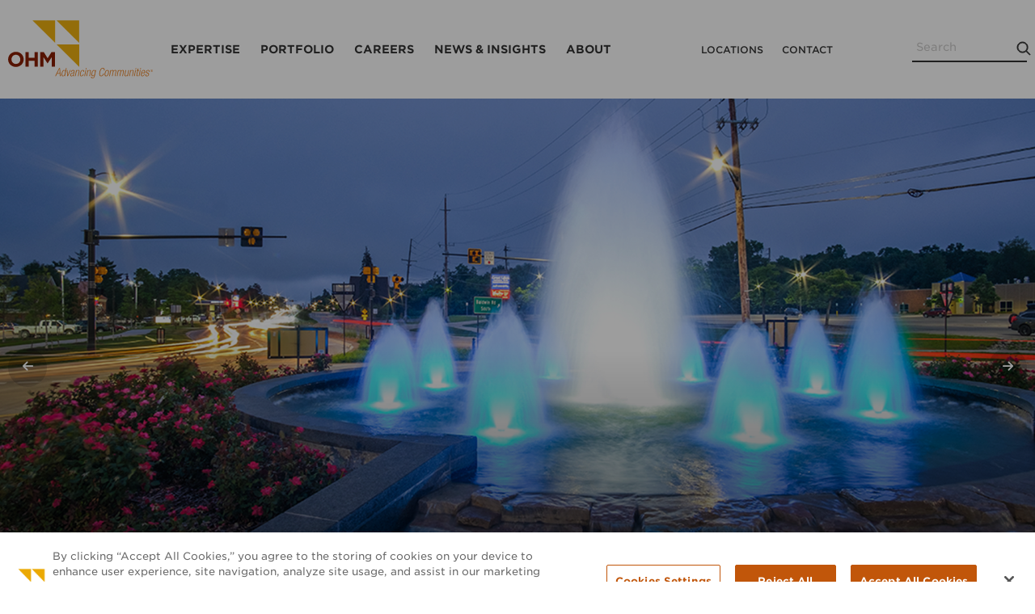

--- FILE ---
content_type: text/html; charset=UTF-8
request_url: https://www.ohm-advisors.com/projects/baldwin-road-reconstruction-phase-i-ii
body_size: 17650
content:
<!DOCTYPE html>
<html lang="en" dir="ltr" prefix="content: http://purl.org/rss/1.0/modules/content/  dc: http://purl.org/dc/terms/  foaf: http://xmlns.com/foaf/0.1/  og: http://ogp.me/ns#  rdfs: http://www.w3.org/2000/01/rdf-schema#  schema: http://schema.org/  sioc: http://rdfs.org/sioc/ns#  sioct: http://rdfs.org/sioc/types#  skos: http://www.w3.org/2004/02/skos/core#  xsd: http://www.w3.org/2001/XMLSchema# ">
<head>
  <meta charset="utf-8" />
<meta name="description" content="Transformed Corridor Will Relieve Delays, Enhance Safety The Road Commission for Oakland County (RCOC) and Orion Township, Michigan teamed with OHM Advisors to increase capacity and spur economic growth along a three-mile stretch of the Baldwin Road corridor and intersecting roadways. Bearing nearly 30,000 vehicles per day as a result of increased growth in the region, the corridor had long suffered from extreme daily congestion and delay." />
<link rel="canonical" href="https://www.ohm-advisors.com/projects/baldwin-road-reconstruction-phase-i-ii" />
<meta property="og:site_name" content="OHM" />
<meta property="og:type" content="article" />
<meta property="og:url" content="https://www.ohm-advisors.com/projects/baldwin-road-reconstruction-phase-i-ii" />
<meta property="og:title" content="Baldwin Road Reconstruction" />
<meta property="og:description" content="Transformed Corridor Will Relieve Delays, Enhance Safety The Road Commission for Oakland County (RCOC) and Orion Township, Michigan teamed with OHM Advisors to increase capacity and spur economic growth along a three-mile stretch of the Baldwin Road corridor and intersecting roadways. Bearing nearly 30,000 vehicles per day as a result of increased growth in the region, the corridor had long suffered from extreme daily congestion and delay." />
<meta name="Generator" content="Drupal 10 (https://www.drupal.org)" />
<meta name="MobileOptimized" content="width" />
<meta name="HandheldFriendly" content="true" />
<meta name="viewport" content="width=device-width, initial-scale=1.0" />
<link rel="icon" href="/themes/custom/evolve/favicon.ico" type="image/vnd.microsoft.icon" />

  <title>Baldwin Road Reconstruction | OHM Advisors</title>
  <link rel="stylesheet" media="all" href="/sites/default/files/css/css_AgmtZeDFdOpP_u5DbvcZjtTdnwDgy3f2YrpIjV9Mcqc.css?delta=0&amp;language=en&amp;theme=evolve&amp;include=eJxFjlsOwyAMBC-EwpkMuATFYMRCHj19o7a0fzM7P-uFgMs6Ahv_4cwARcb0ouFu2vimlknSkw3vKjvbh5ZOB0Pzb4qijmQaJPnN8Nkllc2GNirJ8lVTqVFsVFfM8l-WUepwkrByMLjQOb9PvgC0yUTS" />
<link rel="stylesheet" media="all" href="/sites/default/files/css/css_Ei-W7o-6ZOm3TF6LD1BnYLHtgesu-0iuoj6Faz8nndo.css?delta=1&amp;language=en&amp;theme=evolve&amp;include=eJxFjlsOwyAMBC-EwpkMuATFYMRCHj19o7a0fzM7P-uFgMs6Ahv_4cwARcb0ouFu2vimlknSkw3vKjvbh5ZOB0Pzb4qijmQaJPnN8Nkllc2GNirJ8lVTqVFsVFfM8l-WUepwkrByMLjQOb9PvgC0yUTS" />
<link rel="stylesheet" media="all" href="//cloud.typography.com/6935714/7577372/css/fonts.css" />
<link rel="stylesheet" media="all" href="/sites/default/files/css/css_fZpqGPBP2wHQwmNehc1IQdQCbS0LA7IemWAJIWE6lHk.css?delta=3&amp;language=en&amp;theme=evolve&amp;include=eJxFjlsOwyAMBC-EwpkMuATFYMRCHj19o7a0fzM7P-uFgMs6Ahv_4cwARcb0ouFu2vimlknSkw3vKjvbh5ZOB0Pzb4qijmQaJPnN8Nkllc2GNirJ8lVTqVFsVFfM8l-WUepwkrByMLjQOb9PvgC0yUTS" />
<link rel="stylesheet" media="all" href="//use.typekit.net/mfq8xee.css" />
<link rel="stylesheet" media="all" href="/sites/default/files/css/css_fp8gIjHb9VxaWe9OqvuM8lEk6isIX63TmEwT-h9_c08.css?delta=5&amp;language=en&amp;theme=evolve&amp;include=eJxFjlsOwyAMBC-EwpkMuATFYMRCHj19o7a0fzM7P-uFgMs6Ahv_4cwARcb0ouFu2vimlknSkw3vKjvbh5ZOB0Pzb4qijmQaJPnN8Nkllc2GNirJ8lVTqVFsVFfM8l-WUepwkrByMLjQOb9PvgC0yUTS" />

  <script src="/core/assets/vendor/modernizr/modernizr.min.js?v=3.11.7"></script>

  <script type="text/javascript" src="https://secure.perk0mean.com/js/172802.js"></script>
  <!-- OneTrust Cookies Consent Notice start for ohm-advisors.com -->
  <script type="text/javascript" src="https://cdn.cookielaw.org/consent/01983e03-0c80-7bc2-8bf3-225707104ecc-test/OtAutoBlock.js"></script>
  <script src="https://cdn.cookielaw.org/scripttemplates/otSDKStub.js" type="text/javascript" charset="UTF-8" data-domain-script="01983e03-0c80-7bc2-8bf3-225707104ecc-test"></script>
  <!-- OneTrust Cookies Consent Notice end for ohm-advisors.com -->
</head>
<body class="alias-projects-baldwin-road-reconstruction-phase-i-ii path-node page-node-type-project" onload="document.body.className += &#039; loaded&#039;">
  <noscript><img alt="" src="https://secure.perk0mean.com/172802.png" style="display:none;"/></noscript>
    <a href="#main-content" class="visually-hidden focusable skip-link">
    Skip to main content
  </a>
  
    <div class="dialog-off-canvas-main-canvas" data-off-canvas-main-canvas>
    <div class="svgsprite">
  <svg xmlns="http://www.w3.org/2000/svg"><symbol id="icon-plus" viewBox="0 0 12 13"><title>+ copy</title><text fill="#009E78" transform="translate(-13 -15)" fill-rule="evenodd" font-family="OpenSans, Open Sans" font-size="25"><tspan x="12" y="30">+</tspan></text></symbol><symbol id="icon-slash" viewBox="0 0 53 53"><title>Line Copy 7</title><path d="M1.5 1.5l50 50" stroke="#E87D1D" stroke-width="1.5" fill="none" fill-rule="evenodd" stroke-linecap="square"/></symbol></svg></div>

<div  class="page">

  <header role="banner" class="header">
          <nav class="ohm-navbar">
  <div class="ohm-navbar__container">
                  <div class="ohm-navbar__branding--container">
          <div id="block-evolve-branding" class="block block-system block-system-branding-block">
  
    
    <div style="width:0;height:0;position:absolute;overflow:hidden;">
    <svg version="1.1" xmlns="http://www.w3.org/2000/svg" xmlns:xlink="http://www.w3.org/1999/xlink" width="752" height="32" viewBox="0 0 752 32">
  <svg id="logo-compact" class="logo" viewBox="0 0 88 58" version="1.1" xmlns="http://www.w3.org/2000/svg" xmlns:xlink="http://www.w3.org/1999/xlink">
    <g class="logo__name" fill="#8a1f03" transform="translate(0, 39)">
      <polygon points="39.8647887 0.461428571 44.1399061 0.461428571 48.9051643 8.08857143 53.6704225 0.461428571 57.9455399 0.461428571 57.9455399 18.4842857 53.9971831 18.4842857 53.9971831 6.70428571 48.9051643 14.4128571 48.7962441 14.4128571 43.7586854 6.78571429 43.7586854 18.4842857 39.8647887 18.4842857"></polygon>
      <polygon points="21.5389671 0.461428571 25.514554 0.461428571 25.514554 7.6 32.8394366 7.6 32.8394366 0.461428571 36.8150235 0.461428571 36.8150235 18.4842857 32.8394366 18.4842857 32.8394366 11.2371429 25.514554 11.2371429 25.514554 18.4842857 21.5389671 18.4842857"></polygon>
      <path d="M0.0544600939,9.52714286 L0.0544600939,9.47285714 C0.0544600939,4.34285714 4.11173709,0.162857143 9.69389671,0.162857143 C15.2760563,0.162857143 19.2788732,4.31571429 19.2788732,9.44571429 L19.2788732,9.5 C19.2788732,14.63 15.2215962,18.81 9.63943662,18.81 C4.057277,18.81 0.0544600939,14.6571429 0.0544600939,9.52714286 Z M15.1126761,9.52714286 L15.1126761,9.47285714 C15.1126761,6.37857143 12.8525822,3.8 9.63943662,3.8 C6.42629108,3.8 4.22065728,6.32428571 4.22065728,9.41857143 L4.22065728,9.47285714 C4.22065728,12.5671429 6.48075117,15.1457143 9.69389671,15.1457143 C12.9070423,15.1457143 15.1126761,12.6214286 15.1126761,9.52714286 Z" fill-rule="nonzero"></path>
    </g>
    <g class="logo__mark" fill="#eeb111" transform="translate(30, 0)">
      <polygon points="57.9728972 57.7572093 57.9728972 29.8902326 30.0028037 29.8902326"></polygon>
      <polygon points="57.8915888 28.0827907 57.8915888 0.242790698 29.9214953 0.242790698"></polygon>
      <polygon points="28.1598131 28.0827907 28.1598131 0.242790698 0.189719626 0.242790698"></polygon>
    </g>
  </svg>
  <svg id="logo-full" viewBox="0 0 179 72" version="1.1" xmlns="http://www.w3.org/2000/svg" xmlns:xlink="http://www.w3.org/1999/xlink">
    <g class="logo__name" fill="#8a1f03" transform="translate(0, 39)">
      <polygon points="39.8647887 0.461428571 44.1399061 0.461428571 48.9051643 8.08857143 53.6704225 0.461428571 57.9455399 0.461428571 57.9455399 18.4842857 53.9971831 18.4842857 53.9971831 6.70428571 48.9051643 14.4128571 48.7962441 14.4128571 43.7586854 6.78571429 43.7586854 18.4842857 39.8647887 18.4842857"></polygon>
      <polygon points="21.5389671 0.461428571 25.514554 0.461428571 25.514554 7.6 32.8394366 7.6 32.8394366 0.461428571 36.8150235 0.461428571 36.8150235 18.4842857 32.8394366 18.4842857 32.8394366 11.2371429 25.514554 11.2371429 25.514554 18.4842857 21.5389671 18.4842857"></polygon>
      <path d="M0.0544600939,9.52714286 L0.0544600939,9.47285714 C0.0544600939,4.34285714 4.11173709,0.162857143 9.69389671,0.162857143 C15.2760563,0.162857143 19.2788732,4.31571429 19.2788732,9.44571429 L19.2788732,9.5 C19.2788732,14.63 15.2215962,18.81 9.63943662,18.81 C4.057277,18.81 0.0544600939,14.6571429 0.0544600939,9.52714286 Z M15.1126761,9.52714286 L15.1126761,9.47285714 C15.1126761,6.37857143 12.8525822,3.8 9.63943662,3.8 C6.42629108,3.8 4.22065728,6.32428571 4.22065728,9.41857143 L4.22065728,9.47285714 C4.22065728,12.5671429 6.48075117,15.1457143 9.69389671,15.1457143 C12.9070423,15.1457143 15.1126761,12.6214286 15.1126761,9.52714286 Z" fill-rule="nonzero"></path>
    </g>
    <g class="logo__mark" fill="#eeb111" transform="translate(30, 0)">
      <polygon points="57.9728972 57.7572093 57.9728972 29.8902326 30.0028037 29.8902326"></polygon>
      <polygon points="57.8915888 28.0827907 57.8915888 0.242790698 29.9214953 0.242790698"></polygon>
      <polygon points="28.1598131 28.0827907 28.1598131 0.242790698 0.189719626 0.242790698"></polygon>
    </g>
    <g class="logo__tagline" fill="#e87d1d" transform="translate(58, 59)">
      <path d="M119.5,2 C120.325,2 121,2.65 121,3.5 C121,4.35 120.325,5 119.5,5 C118.675,5 118,4.35 118,3.5 C118,2.65 118.675,2 119.5,2 Z M119.5,4.775 C120.2,4.775 120.725,4.225 120.725,3.5 C120.725,2.775 120.2,2.225 119.5,2.225 C118.8,2.225 118.275,2.775 118.275,3.5 C118.275,4.225 118.8,4.775 119.5,4.775 Z M118.925,2.625 L119.6,2.625 C120.025,2.625 120.2,2.8 120.2,3.125 C120.2,3.45 120,3.575 119.75,3.6 L120.25,4.375 L119.95,4.375 L119.475,3.625 L119.175,3.625 L119.175,4.375 L118.9,4.375 L118.9,2.625 L118.925,2.625 Z M119.175,3.4 L119.45,3.4 C119.7,3.4 119.9,3.4 119.9,3.1 C119.9,2.875 119.7,2.825 119.525,2.825 L119.175,2.825 L119.175,3.4 Z" id="registered-trademark" fill-rule="nonzero"></path>
      <path d="M113.680465,6.55652174 C112.72814,6.1326087 112.510465,5.53913043 112.646512,4.77608696 C112.945814,3.22173913 114.006977,2.6 115.231395,2.6 C116.591861,2.6 117.081628,3.30652174 116.809535,4.69130435 L116.755116,4.9173913 L115.938837,4.9173913 L115.993256,4.69130435 C116.21093,3.70217391 115.83,3.30652174 115.095349,3.30652174 C114.143023,3.30652174 113.680465,3.84347826 113.517209,4.57826087 C113.408372,5.11521739 113.49,5.51086957 114.251861,5.85 L115.340233,6.33043478 C116.23814,6.69782609 116.455814,7.40434783 116.292558,8.25217391 C116.047674,9.52391304 115.122558,10.4847826 113.598837,10.4847826 C112.129535,10.4847826 111.53093,9.86304348 111.884651,8.1673913 L111.93907,7.94130435 L112.755349,7.94130435 L112.70093,8.13913043 C112.483256,9.24130435 112.836977,9.80652174 113.734884,9.80652174 C114.605581,9.80652174 115.285814,9.29782609 115.421861,8.45 C115.557907,7.8 115.394651,7.37608696 114.741628,7.06521739 L113.680465,6.55652174 Z"></path>
      <path d="M110.932326,7.8 C110.496977,9.3826087 109.435814,10.4565217 108.075349,10.4565217 C106.551628,10.4565217 105.871395,9.35434783 106.47,6.52826087 C106.986977,3.92826087 108.156977,2.6 109.762326,2.6 C111.367674,2.6 111.857442,3.73043478 111.340465,6.24565217 L111.286046,6.55652174 L107.340698,6.55652174 L107.286279,6.89565217 C106.823721,9.07173913 107.422326,9.72173913 108.238605,9.72173913 C109.109302,9.72173913 109.762326,9.1 110.143256,7.77173913 L110.932326,7.77173913 L110.932326,7.8 Z M110.524186,5.85 C110.877907,3.98478261 110.496977,3.30652174 109.490233,3.30652174 C108.483488,3.30652174 107.830465,3.98478261 107.422326,5.85 L110.524186,5.85 Z" fill-rule="nonzero"></path>
      <path d="M105.055116,2.76956522 L105.871395,2.76956522 L104.320465,10.2586957 L103.504186,10.2586957 L105.055116,2.76956522 Z M105.599302,0.197826087 L106.415581,0.197826087 L106.116279,1.63913043 L105.3,1.63913043 L105.599302,0.197826087 Z" fill-rule="nonzero"></path>
      <path d="M101.871628,3.47608696 L100.864884,3.47608696 L101.028139,2.76956522 L102.034884,2.76956522 L102.443023,0.67826087 L103.259302,0.67826087 L102.851163,2.76956522 L104.13,2.76956522 L103.966744,3.47608696 L102.687907,3.47608696 L101.572326,8.84565217 C101.463488,9.43913043 101.653954,9.63695652 102.17093,9.63695652 C102.334186,9.63695652 102.497442,9.60869565 102.715116,9.55217391 L102.55186,10.2586957 C102.443023,10.3152174 102.225349,10.3434783 101.953256,10.3434783 C100.864884,10.3434783 100.483953,10.0326087 100.701628,9.04347826 L101.871628,3.47608696 Z"></path>
      <path d="M99.2867442,2.76956522 L100.103023,2.76956522 L98.552093,10.2586957 L97.735814,10.2586957 L99.2867442,2.76956522 Z M99.8037209,0.197826087 L100.62,0.197826087 L100.320698,1.63913043 L99.5044186,1.63913043 L99.8037209,0.197826087 Z" fill-rule="nonzero"></path>
      <path d="M93.1918605,2.76956522 L93.9265116,2.76956522 L93.7088372,3.81521739 L93.7360465,3.81521739 C94.3346512,2.99565217 95.0965116,2.6 95.8311628,2.6 C96.9195349,2.6 97.5453488,3.19347826 97.2732558,4.60652174 L96.1304651,10.2586957 L95.314186,10.2586957 L96.4297674,4.8326087 C96.6474419,3.78695652 96.3209302,3.27826087 95.5046512,3.27826087 C94.5523256,3.27826087 93.7360465,4.04130435 93.5183721,5.2 L92.4844186,10.2304348 L91.6681395,10.2304348 L93.1918605,2.76956522 Z"></path>
      <path d="M87.1513953,2.76956522 L87.9676744,2.76956522 L86.8793023,8.05434783 C86.6344186,9.26956522 86.9337209,9.72173913 87.8044186,9.72173913 C88.7295349,9.72173913 89.545814,8.95869565 89.7634884,7.8 L90.7974419,2.76956522 L91.6137209,2.76956522 L90.0627907,10.2586957 L89.3281395,10.2586957 L89.545814,9.21304348 L89.5186047,9.21304348 C88.9472093,10.0608696 88.1581395,10.4282609 87.3962791,10.4282609 C86.307907,10.4282609 85.682093,9.83478261 85.9813953,8.42173913 L87.1513953,2.76956522 Z"></path>
      <path d="M77.8730233,2.76956522 L78.6076744,2.76956522 L78.39,3.81521739 L78.4172093,3.81521739 C78.9886047,2.99565217 79.6960465,2.6 80.5123256,2.6 C81.3830233,2.6 81.8183721,3.16521739 81.7639535,3.92826087 L81.7911628,3.92826087 C82.2809302,3.08043478 82.9611628,2.6 83.8862791,2.6 C84.8930233,2.6 85.4372093,3.19347826 85.1651163,4.55 L83.9951163,10.2869565 L83.1788372,10.2869565 L84.3216279,4.69130435 C84.512093,3.78695652 84.2127907,3.33478261 83.4781395,3.33478261 C82.6618605,3.33478261 81.8455814,4.09782609 81.627907,5.25652174 L80.5939535,10.2869565 L79.7776744,10.2869565 L80.9204651,4.69130435 C81.1109302,3.78695652 80.8116279,3.33478261 80.0769767,3.33478261 C79.2606977,3.33478261 78.4444186,4.09782609 78.2267442,5.25652174 L77.1927907,10.2869565 L76.3765116,10.2869565 L77.8730233,2.76956522 Z"></path>
      <path d="M68.5402326,2.76956522 L69.2748837,2.76956522 L69.0572093,3.81521739 L69.0844186,3.81521739 C69.6286047,2.99565217 70.3632558,2.6 71.1795349,2.6 C72.0502326,2.6 72.4855814,3.16521739 72.4311628,3.92826087 L72.4583721,3.92826087 C72.9481395,3.08043478 73.6283721,2.6 74.5534884,2.6 C75.5602326,2.6 76.1044186,3.19347826 75.8323256,4.55 L74.6623256,10.2869565 L73.8460465,10.2869565 L74.9888372,4.69130435 C75.1793023,3.78695652 74.88,3.33478261 74.1453488,3.33478261 C73.3290698,3.33478261 72.5127907,4.09782609 72.2951163,5.25652174 L71.2611628,10.2869565 L70.4448837,10.2869565 L71.5876744,4.69130435 C71.7781395,3.78695652 71.4788372,3.33478261 70.744186,3.33478261 C69.927907,3.33478261 69.1116279,4.09782609 68.8939535,5.25652174 L67.86,10.2869565 L67.0437209,10.2869565 L68.5402326,2.76956522 Z"></path>
      <path d="M64.8125581,2.6 C66.3906977,2.6 67.0437209,3.92826087 66.4995349,6.52826087 C65.9553488,9.12826087 64.7853488,10.4565217 63.18,10.4565217 C61.6018605,10.4565217 60.9488372,9.15652174 61.4930233,6.52826087 C62.0644186,3.92826087 63.2344186,2.6 64.8125581,2.6 Z M63.3704651,9.75 C64.2683721,9.75 65.1390698,8.93043478 65.6560465,6.52826087 C66.145814,4.12608696 65.6016279,3.30652174 64.6765116,3.30652174 C63.7513953,3.30652174 62.8806977,4.12608696 62.4181395,6.52826087 C61.9011628,8.93043478 62.4453488,9.75 63.3704651,9.75 Z" fill-rule="nonzero"></path>
      <path d="M60.6495349,6.8673913 C60.0509302,9.15652174 58.772093,10.4565217 57.0306977,10.4565217 C55.0444186,10.4565217 54.2553488,8.87391304 54.99,5.25652174 C55.7246512,1.63913043 57.1667442,0.0282608696 59.1530233,0.0282608696 C61.112093,0.0282608696 61.6562791,1.46956522 61.3297674,3.13695652 L60.4590698,3.13695652 C60.7311628,1.75217391 60.2686047,0.791304348 59.0169767,0.791304348 C57.6293023,0.791304348 56.5409302,1.97826087 55.8606977,5.25652174 C55.1804651,8.50652174 55.8062791,9.72173913 57.1667442,9.72173913 C58.3911628,9.72173913 59.3162791,8.61956522 59.7516279,6.89565217 L60.6495349,6.89565217 L60.6495349,6.8673913 Z"></path>
      <path d="M50.037907,2.76956522 L50.7725581,2.76956522 L49.3576744,9.72173913 C48.9223256,11.8130435 47.97,12.8586957 46.3374419,12.8586957 C44.9225581,12.8586957 44.3511628,12.0956522 44.5688372,11.0217391 L45.3851163,11.0217391 C45.2218605,11.7282609 45.7932558,12.1521739 46.527907,12.1521739 C47.5346512,12.1521739 48.1876744,11.4456522 48.4597674,10.1173913 L48.7046512,8.93043478 L48.6774419,8.93043478 C48.2148837,9.83478261 47.4530233,10.2869565 46.7183721,10.2869565 C45.6027907,10.2869565 44.6232558,9.52391304 45.2762791,6.52826087 C45.7932558,3.92826087 46.8,2.6 48.3781395,2.6 C49.1672093,2.6 49.7113953,3.08043478 49.7930233,3.92826087 L49.8202326,3.92826087 L50.037907,2.76956522 Z M47.0448837,9.58043478 C47.9972093,9.58043478 48.7318605,8.84565217 49.2216279,6.44347826 C49.7113953,4.04130435 49.2760465,3.30652174 48.3237209,3.30652174 C47.344186,3.30652174 46.6367442,4.04130435 46.1469767,6.44347826 C45.6572093,8.84565217 46.0653488,9.58043478 47.0448837,9.58043478 Z" fill-rule="nonzero"></path>
      <path d="M40.2697674,2.76956522 L41.0044186,2.76956522 L40.7867442,3.81521739 L40.8139535,3.81521739 C41.4125581,2.99565217 42.1744186,2.6 42.9090698,2.6 C44.0246512,2.6 44.6232558,3.19347826 44.3511628,4.60652174 L43.2083721,10.2586957 L42.392093,10.2586957 L43.5076744,4.8326087 C43.7253488,3.78695652 43.4260465,3.27826087 42.5825581,3.27826087 C41.6302326,3.27826087 40.8411628,4.04130435 40.5962791,5.2 L39.5623256,10.2304348 L38.7460465,10.2304348 L40.2697674,2.76956522 Z"></path>
      <path d="M37.8209302,2.76956522 L38.6372093,2.76956522 L37.0862791,10.2586957 L36.27,10.2586957 L37.8209302,2.76956522 Z M38.3651163,0.197826087 L39.1813953,0.197826087 L38.882093,1.63913043 L38.065814,1.63913043 L38.3651163,0.197826087 Z" fill-rule="nonzero"></path>
      <path d="M35.5353488,7.8 C35.0727907,9.3826087 34.0116279,10.4565217 32.7055814,10.4565217 C31.1818605,10.4565217 30.5016279,9.35434783 31.1002326,6.52826087 C31.6172093,3.92826087 32.7872093,2.6 34.3653488,2.6 C35.725814,2.6 36.3244186,3.44782609 36.1067442,5.00217391 L35.2904651,5.00217391 C35.4537209,3.84347826 35.1,3.30652174 34.2293023,3.30652174 C33.3586047,3.30652174 32.487907,3.87173913 31.9437209,6.52826087 C31.3723256,9.35434783 32.0525581,9.72173913 32.8416279,9.72173913 C33.657907,9.72173913 34.3381395,9.1 34.7190698,7.77173913 L35.5353488,7.77173913 L35.5353488,7.8 Z"></path>
      <path d="M26.2025581,2.76956522 L26.9372093,2.76956522 L26.7195349,3.81521739 L26.7467442,3.81521739 C27.3181395,2.99565217 28.1072093,2.6 28.8418605,2.6 C29.9302326,2.6 30.5560465,3.19347826 30.2839535,4.60652174 L29.1411628,10.2586957 L28.3248837,10.2586957 L29.4404651,4.8326087 C29.6581395,3.78695652 29.3588372,3.27826087 28.5153488,3.27826087 C27.5630233,3.27826087 26.7467442,4.04130435 26.5290698,5.2 L25.4951163,10.2304348 L24.6788372,10.2304348 L26.2025581,2.76956522 Z"></path>
      <path d="M19.7811628,5.00217391 C20.1076744,3.44782609 20.9783721,2.6 22.502093,2.6 C23.9986047,2.6 24.3795349,3.41956522 24.1346512,4.60652174 L23.2367442,9.04347826 C23.127907,9.4673913 23.2367442,9.66521739 23.5360465,9.66521739 L23.7537209,9.66521739 L23.6448837,10.2869565 C23.4816279,10.3434783 23.3455814,10.3717391 23.2367442,10.3717391 C22.5837209,10.3717391 22.2027907,10.2304348 22.3932558,9.43913043 L22.4476744,9.18478261 L22.4204651,9.18478261 C21.8762791,10.173913 21.0872093,10.4565217 20.2981395,10.4565217 C19.0465116,10.4565217 18.6383721,9.63695652 18.9104651,8.33695652 C19.1281395,7.34782609 19.6995349,6.55652174 20.787907,6.27391304 L22.4204651,5.82173913 C23.0190698,5.65217391 23.1823256,5.51086957 23.3727907,4.63478261 C23.5904651,3.67391304 23.127907,3.33478261 22.3932558,3.33478261 C21.4137209,3.33478261 20.8695349,3.95652174 20.6518605,5.03043478 L19.7811628,5.03043478 L19.7811628,5.00217391 Z M23.0462791,6.04782609 L23.0190698,6.04782609 C22.8830233,6.30217391 22.3932558,6.47173913 22.0395349,6.55652174 L21.332093,6.75434783 C20.4613953,6.98043478 19.9444186,7.40434783 19.7539535,8.30869565 C19.5634884,9.18478261 19.89,9.77826087 20.5974419,9.77826087 C21.604186,9.77826087 22.4476744,8.98695652 22.7197674,7.65869565 L23.0462791,6.04782609 Z" fill-rule="nonzero"></path>
      <polygon points="14.665814 2.76956522 15.5365116 2.76956522 15.7813953 9.29782609 15.8086047 9.29782609 18.6383721 2.76956522 19.5090698 2.76956522 16.0534884 10.2586957 15.1283721 10.2586957"></polygon>
      <path d="M11.8632558,9.04347826 L11.8360465,9.04347826 C11.427907,9.91956522 10.6116279,10.4565217 9.76813953,10.4565217 C8.1627907,10.4565217 7.72744186,9.12826087 8.27162791,6.52826087 C8.78860465,3.92826087 9.79534884,2.6 11.3734884,2.6 C12.2713953,2.6 12.7883721,3.10869565 12.8155814,3.9 L12.8427907,3.9 L13.6046512,0.169565217 L14.4209302,0.169565217 L12.3530233,10.2586957 L11.6183721,10.2586957 L11.8632558,9.04347826 Z M10.0402326,9.75 C10.8565116,9.75 11.7,9.32608696 12.2713953,6.52826087 C12.8155814,3.75869565 12.1625581,3.30652174 11.3462791,3.30652174 C10.53,3.30652174 9.68651163,3.73043478 9.11511628,6.52826087 C8.57093023,9.29782609 9.22395349,9.75 10.0402326,9.75 Z" fill-rule="nonzero"></path>
      <path d="M5.11534884,0.197826087 L6.20372093,0.197826087 L7.02,10.2869565 L6.09488372,10.2869565 L5.9044186,7.34782609 L2.50325581,7.34782609 L1.1155814,10.2869565 L0.190465116,10.2869565 L5.11534884,0.197826087 Z M5.8772093,6.58478261 L5.55069767,0.904347826 L5.52348837,0.904347826 L2.85697674,6.58478261 L5.8772093,6.58478261 Z" fill-rule="nonzero"></path>
    </g>
  </svg>
</svg>
  </div>
      <a href="/" title="Home" rel="home" class="site-logo">
      <svg class="logo logo--compact">
        <use xlink:href="#logo-compact"></use>
      </svg>
      <svg class="logo logo--full">
        <use xlink:href="#logo-full"></use>
      </svg>
    </a>
  </div>

        </div>
            <div class="ohm-navbar__toggler" data-show-below-narrow="true">
        <span class="ohm-hamburger-menu">
            <span class="text">
              MENU
            </span>
            <span class="burger-container">
              <span class="icon-bar"></span>
              <span class="icon-bar"></span>
              <span class="icon-bar"></span>
            </span>
        </span>

      </div>
              <div class="ohm-navbar__main-menu--container" data-hide-below-narrow="true">
          <nav role="navigation" aria-labelledby="block-evolve-main-menu-menu" id="block-evolve-main-menu" class="block block-menu navigation menu--main">
            
  <h2 class="visually-hidden" id="block-evolve-main-menu-menu">Main navigation</h2>
  

        
              <ul class="menu">
                    <li class="menu-item menu-item--expanded">
                                                                                                                                                                                      <a
          href="/expertise"
                  >Expertise</a>
                                <ul class="menu">
                    <li class="menu-item">
                                <a
          href="/expertise/architecture"
                  >Architecture</a>
              </li>
                <li class="menu-item">
                                                                                                                                                                                      <a
          href="/expertise/construction-engineering"
                  >Construction Engineering</a>
              </li>
                <li class="menu-item">
                                                                                                                                                                                      <a
          href="/expertise/gis-innovative-technologies"
                  >GIS &amp; Innovative Technologies</a>
              </li>
                <li class="menu-item">
                                                                                                                                                                                      <a
          href="/expertise/landscape-architecture-urban-design"
                  >Landscape Architecture &amp; Urban Design</a>
              </li>
                <li class="menu-item">
                                <a
          href="/expertise/mechanical-electrical-plumbing-engineering"
                  >Mechanical, Electrical &amp; Plumbing Engineering</a>
              </li>
                <li class="menu-item">
                                <a
          href="/expertise/municipal-engineering"
                  >Municipal Engineering</a>
              </li>
                <li class="menu-item">
                                <a
          href="/expertise/planning"
                  >Planning</a>
              </li>
                <li class="menu-item">
                                <a
          href="/expertise/surveying"
                  >Surveying</a>
              </li>
                <li class="menu-item">
                                                                                                                                                                                      <a
          href="/expertise/transportation"
                  >Transportation</a>
              </li>
                <li class="menu-item">
                                                                                                                                                                                      <a
          href="/expertise/water"
                  >Water</a>
              </li>
        </ul>
  
              </li>
                <li class="menu-item">
                                                                                                                                                                                      <a
          href="/portfolio"
                  >Portfolio</a>
              </li>
                <li class="menu-item menu-item--expanded">
                                                                                                                                                                                      <a
          href="/why-work-here"
                  >Careers</a>
                                <ul class="menu">
                    <li class="menu-item">
                                                                                                                                                                                                                                  <a
          href="/why-work-here"
                  >Why Work Here</a>
              </li>
                <li class="menu-item">
                                                                                                                                                                                                                                  <a
          href="https://recruiting.ultipro.com/OHM1000OHMA/JobBoard/e6849ce8-d619-4e84-aedc-cdcd63008580/?q=&amp;o=postedDateDesc"
                  >Search &amp; Apply</a>
              </li>
                <li class="menu-item">
                                <a
          href="/careers/who-we-hire"
                  >Who We Hire</a>
              </li>
                <li class="menu-item">
                                <a
          href="/careers/life-ohm-advisors"
                  >Life at OHM Advisors</a>
              </li>
                <li class="menu-item">
                                <a
          href="/careers/grow-your-career"
                  >Grow Your Career</a>
              </li>
                <li class="menu-item">
                                <a
          href="/careers/employee-benefits"
                  >Employee Benefits</a>
              </li>
        </ul>
  
              </li>
                <li class="menu-item">
                                                                                                                                                                                      <a
          href="/news-insights"
                  >News &amp; Insights</a>
              </li>
                <li class="menu-item menu-item--expanded">
                                                                                                                                                                                      <a
          href="/who-we-are"
                  >About</a>
                                <ul class="menu">
                    <li class="menu-item">
                                <a
          href="/who-we-are"
                  >Who We Are</a>
              </li>
                <li class="menu-item">
                                <a
          href="/about/history"
                  >History</a>
              </li>
                <li class="menu-item">
                                <a
          href="/about/leadership-team"
                  >Leadership Team</a>
              </li>
                <li class="menu-item">
                                                                                                  <a
          href="/about/ohm-advisors-scholarship"
                      title="OHM Advisors Scholarship"
                  >Scholarship</a>
              </li>
                <li class="menu-item">
                                <a
          href="/about/awards-and-rankings"
                  >Awards and Rankings</a>
              </li>
        </ul>
  
              </li>
        </ul>
  


  </nav>

        </div>
                    <div class="ohm-navbar__utility--container" data-hide-below-narrow="true">
          <nav role="navigation" aria-labelledby="block-utilitymenu-menu" id="block-utilitymenu" class="block block-menu navigation menu--utility-menu">
            
  <h2 class="visually-hidden" id="block-utilitymenu-menu">Utility Menu</h2>
  

        
              <ul class="menu">
                    <li class="menu-item">
                                <a
          href="/locations"
                  >Locations</a>
              </li>
                <li class="menu-item">
                                                                                                                                                                                      <a
          href="/contact"
                  >Contact</a>
              </li>
        </ul>
  


  </nav>

        </div>
                    <div class="ohm-navbar__search--container" data-hide-below-narrow="true">
          <div class="search-block-form block block-search block-search-form-block container-inline" data-drupal-selector="search-block-form" id="block-evolve-search" role="search">
  
    
      <form action="/search/node" method="get" id="search-block-form" accept-charset="UTF-8">
  <div class="js-form-item form-item js-form-type-search form-type-search js-form-item-keys form-item-keys form-no-label">
      <label for="edit-keys" class="visually-hidden">Search</label>
        <input title="Enter the terms you wish to search for." data-drupal-selector="edit-keys" type="search" id="edit-keys" name="keys" value="" size="15" maxlength="128" class="form-search" />

        </div>
<div data-drupal-selector="edit-actions" class="form-actions js-form-wrapper form-wrapper" id="edit-actions"><input data-drupal-selector="edit-submit" type="submit" id="edit-submit" value="Search" class="button js-form-submit form-submit" />
</div>

</form>

  </div>

        </div>
            </div>
</nav>

      </header>

        <div class="region region-highlighted">
    <div class="ohm-container">
      <div data-drupal-messages-fallback class="hidden"></div>

    </div>
  </div>

    
  
  <main role="main">
    <a id="main-content" tabindex="-1"></a>
    
                     
<article about="/projects/baldwin-road-reconstruction-phase-i-ii" class="node node--type-project node--type-project--full node--view-mode-full">
  
          

    
<div class="hero-default">
  
  
  
      <div class="lds-ring-wrapper items-count-6"><div class="lds-ring"><div></div><div></div><div></div><div></div></div></div>
    <div class="field field--name-field-hero field--type-entity-reference field--label-hidden items-count-6 field__items">
              <div class="field__item s-multiple-items s-item-index-1"><article class="media media--type-image media--view-mode-ohm-slick-slider">
  
      
  <div class="field field--name-field-media-image field--type-image field--label-visually_hidden">
    <div class="field__label visually-hidden">Image</div>
              <div class="field__item">    <picture>
                  <source srcset="/sites/default/files/2021-11/Baldwin%20Rd_Fountain%402x.jpg 1x" media="(min-width: 618px)" type="image/jpeg" width="2780" height="1100"/>
              <source srcset="/sites/default/files/styles/705x705/public/2021-11/Baldwin%20Rd_Fountain%402x.jpg?h=ad07998b&amp;itok=b_rBOtAf 1x" media="(max-width: 617px)" type="image/jpeg" width="705" height="705"/>
                  <img loading="eager" width="1400" height="705" decoding="async" src="/sites/default/files/styles/1400x705/public/2021-11/Baldwin%20Rd_Fountain%402x.jpg?h=ad07998b&amp;itok=hYjGflzd" alt="The fountain in the middle roundabout supports Orion Township&#039;s vision for an attractive and memorable corridor." typeof="foaf:Image" />

  </picture>

</div>
          </div>

  </article>
</div>
              <div class="field__item s-multiple-items s-item-index-2"><article class="media media--type-image media--view-mode-ohm-slick-slider">
  
      
  <div class="field field--name-field-media-image field--type-image field--label-visually_hidden">
    <div class="field__label visually-hidden">Image</div>
              <div class="field__item">    <picture>
                  <source srcset="/sites/default/files/2021-11/Baldwin%20Rd_Drone3%402x.jpg 1x" media="(min-width: 618px)" type="image/jpeg" width="2800" height="1100"/>
              <source srcset="/sites/default/files/styles/705x705/public/2021-11/Baldwin%20Rd_Drone3%402x.jpg?h=d1aea52f&amp;itok=Dq-LmXaB 1x" media="(max-width: 617px)" type="image/jpeg" width="705" height="705"/>
                  <img loading="eager" width="1400" height="705" decoding="async" src="/sites/default/files/styles/1400x705/public/2021-11/Baldwin%20Rd_Drone3%402x.jpg?h=d1aea52f&amp;itok=yhEGjLuq" alt="The Baldwin Road project is a showcase for a safe and attractive corridor with limited roadside space." typeof="foaf:Image" />

  </picture>

</div>
          </div>

  </article>
</div>
              <div class="field__item s-multiple-items s-item-index-3"><article class="media media--type-image media--view-mode-ohm-slick-slider">
  
      
  <div class="field field--name-field-media-image field--type-image field--label-visually_hidden">
    <div class="field__label visually-hidden">Image</div>
              <div class="field__item">    <picture>
                  <source srcset="/sites/default/files/2021-09/Baldwin%20Rd%20Final-3%402x.jpg 1x" media="(min-width: 618px)" type="image/jpeg" width="2800" height="1100"/>
              <source srcset="/sites/default/files/styles/705x705/public/2021-09/Baldwin%20Rd%20Final-3%402x.jpg?h=d1aea52f&amp;itok=Q1J8lgke 1x" media="(max-width: 617px)" type="image/jpeg" width="705" height="705"/>
                  <img loading="eager" width="1400" height="705" decoding="async" src="/sites/default/files/styles/1400x705/public/2021-09/Baldwin%20Rd%20Final-3%402x.jpg?h=d1aea52f&amp;itok=-BkyvKRH" alt="One of many roundabouts along the reconstructed Baldwin Road corridor." typeof="foaf:Image" />

  </picture>

</div>
          </div>

  </article>
</div>
              <div class="field__item s-multiple-items s-item-index-4"><article class="media media--type-image media--view-mode-ohm-slick-slider">
  
      
  <div class="field field--name-field-media-image field--type-image field--label-visually_hidden">
    <div class="field__label visually-hidden">Image</div>
              <div class="field__item">    <picture>
                  <source srcset="/sites/default/files/2021-11/Baldwin%20Rd_Drone1%402x.jpg 1x" media="(min-width: 618px)" type="image/jpeg" width="2800" height="1100"/>
              <source srcset="/sites/default/files/styles/705x705/public/2021-11/Baldwin%20Rd_Drone1%402x.jpg?h=d1aea52f&amp;itok=idHeI5jP 1x" media="(max-width: 617px)" type="image/jpeg" width="705" height="705"/>
                  <img loading="eager" width="1400" height="705" decoding="async" src="/sites/default/files/styles/1400x705/public/2021-11/Baldwin%20Rd_Drone1%402x.jpg?h=d1aea52f&amp;itok=sQHh84vm" alt="Baldwin Road roundabout at Maybee Road in Lake Orion, MI" typeof="foaf:Image" />

  </picture>

</div>
          </div>

  </article>
</div>
              <div class="field__item s-multiple-items s-item-index-5"><article class="media media--type-image media--view-mode-ohm-slick-slider">
  
      
  <div class="field field--name-field-media-image field--type-image field--label-visually_hidden">
    <div class="field__label visually-hidden">Image</div>
              <div class="field__item">    <picture>
                  <source srcset="/sites/default/files/2021-09/Baldwin%20Rd%20Final-10%402x.jpg 1x" media="(min-width: 618px)" type="image/jpeg" width="2800" height="1100"/>
              <source srcset="/sites/default/files/styles/705x705/public/2021-09/Baldwin%20Rd%20Final-10%402x.jpg?h=d1aea52f&amp;itok=dWCSB9GH 1x" media="(max-width: 617px)" type="image/jpeg" width="705" height="705"/>
                  <img loading="eager" width="1400" height="705" decoding="async" src="/sites/default/files/styles/1400x705/public/2021-09/Baldwin%20Rd%20Final-10%402x.jpg?h=d1aea52f&amp;itok=UUaCaPRz" alt="Illuminated Baldwin Road roundabout at night." typeof="foaf:Image" />

  </picture>

</div>
          </div>

  </article>
</div>
              <div class="field__item s-multiple-items s-item-index-6"><article class="media media--type-image media--view-mode-ohm-slick-slider">
  
      
  <div class="field field--name-field-media-image field--type-image field--label-visually_hidden">
    <div class="field__label visually-hidden">Image</div>
              <div class="field__item">    <picture>
                  <source srcset="/sites/default/files/2021-09/Baldwin%20Rd%20Final-6%402x.jpg 1x" media="(min-width: 618px)" type="image/jpeg" width="2800" height="1100"/>
              <source srcset="/sites/default/files/styles/705x705/public/2021-09/Baldwin%20Rd%20Final-6%402x.jpg?h=d1aea52f&amp;itok=MUkOllJB 1x" media="(max-width: 617px)" type="image/jpeg" width="705" height="705"/>
                  <img loading="eager" width="1400" height="705" decoding="async" src="/sites/default/files/styles/1400x705/public/2021-09/Baldwin%20Rd%20Final-6%402x.jpg?h=d1aea52f&amp;itok=NB0UKBHd" alt="Cyclists stopped at one of the many new median crosswalks along Baldwin Road." typeof="foaf:Image" />

  </picture>

</div>
          </div>

  </article>
</div>
          </div>
  
  <div class="ohm-container">
    <h1 class="padding-mobile">
      <svg class="slash"><use xlink:href="#icon-slash"/></svg><span class="field field--name-title field--type-string field--label-hidden">Baldwin Road Reconstruction </span>

    </h1>
  </div>
</div>

    
  <div class="node__content">
      <div class="ohm-container project--full--layout-23-61-16">
    <div>
      
  <div class="clearfix text-formatted field field--name-field-client field--type-text-long field--label-above">
    <div class="field__label">Client</div>
              <div class="field__item"><p>Road Commission for Oakland County (RCOC) and Orion Township</p>
</div>
          </div>

      
  <div class="clearfix text-formatted field field--name-field-location field--type-text-long field--label-above">
    <div class="field__label">Location</div>
              <div class="field__item"><p>Orion Township, MI</p>
</div>
          </div>

      
      
      
    </div>
    <div>
      
            <div class="clearfix text-formatted field field--name-body field--type-text-with-summary field--label-hidden field__item"><h2>Transformed Corridor Will Relieve Delays, Enhance <a>Safety</a></h2>

<p>The Road Commission for Oakland County (RCOC) and Orion Township, Michigan teamed with OHM Advisors to&nbsp;increase capacity and spur economic growth along a three-mile stretch of the Baldwin Road corridor and intersecting roadways. Bearing nearly 30,000 vehicles per day as a result of increased growth in the region, the corridor had long suffered from extreme daily congestion and delay.</p>

<p>At the start of the multi-year, $30+ million project, our transportation engineers worked closely with the RCOC and Orion Township on a plan addressing an expansive project scope—beginning with the goal of widening the roadways to accommodate significant commuting traffic to and from I-75, as well as improving direct access for businesses, accommodating multimodal transportation and enhancing traffic safety. The project’s stakeholders sought a plan that ultimately generates an environment to spur economic growth and creates an aesthetically pleasing community public space.</p>

<p>To meet these goals, our team designed a plan with a widened boulevard with five multi-lane roundabouts, overcoming a variety of design constraints and complexities. Those included an overall plan around the built and natural environment, which required varying roadway elevation changes, nearly 100 parcel impacts, several miles of underground and overhead utility relocations within limited space, and nearly two miles of water main replacement. Our team also planned for the replacement of a major culvert carrying the Brown Drain and included underground and above-ground stormwater management features.</p>

<p>The completed project is a transformed corridor grounded by the latest engineering principles united with <a href="https://www.ohm-advisors.com/projects/jordan-road-dragon-playground">aesthetic placemaking strategies</a> in a new roadway infrastructure that is safe, accessible, and will be celebrated by the community for years to come.</p>

<p><em>Project Highlights: transportation engineering, traffic engineering, survey engineering, transportation planning, multi-agency coordination, engineering design, roundabout design, landscape architecture and urban design, utility coordination, culvert replacement, wetland preservation, stormwater management</em></p>
</div>
      
    </div>
    <div>
      
  <div class="field field--name-field-expertise-node field--type-entity-reference field--label-above">
    <div class="field__label">Expertise </div>
          <div class="field__items">
              <div class="field__item"><a href="/expertise/transportation" hreflang="en">Transportation</a></div>
          <div class="field__item"><a href="/expertise/water" hreflang="en">Water</a></div>
          <div class="field__item"><a href="/expertise/landscape-architecture-urban-design" hreflang="en">Landscape Architecture &amp; Urban Design</a></div>
          <div class="field__item"><a href="/expertise/surveying" hreflang="en">Surveying</a></div>
              </div>
      </div>

      

      <div class="social-icons">
  <div class="social-icons__label">SHARE</div>
  <ul class="social-icons__list">
          <li class="social-icons__item">
        <a href="http://www.facebook.com/sharer.php?u=https://www.ohm-advisors.com/projects/baldwin-road-reconstruction-phase-i-ii&amp;t=Baldwin Road Reconstruction 
" title="Share on Facebook" rel="nofollow noopener noreferrer" target="_blank">
          <i class="fab fa-facebook-f bt-2x"></i>
        </a>
      </li>
      <li class="social-icons__item">
        <a href="http://x.com/share?url=https://www.ohm-advisors.com/projects/baldwin-road-reconstruction-phase-i-ii&amp;text=Baldwin Road Reconstruction 
" title="Share this on X" rel="nofollow noopener noreferrer" target="_blank">
          <i class="fab fa-x bt-2x"></i>
        </a>
      </li>
      <li class="social-icons__item">
        <a href="https://www.linkedin.com/cws/share?url=https://www.ohm-advisors.com/projects/baldwin-road-reconstruction-phase-i-ii&amp;title=Baldwin Road Reconstruction 
&amp;summary=%0A%20%20%20%20%20%20%20%20%20%20%20%20Transformed%20Corridor%20Will%20Relieve%20Delays%2C%20Enhance%20Safety%0A%0AThe%20Road%20Commission%2...&amp;source=" title="Publish this post to LinkedIn" rel="nofollow noopener noreferrer" target="_blank">
          <i class="fab fa-linkedin-in bt-2x"></i>
        </a>
      </li>
              <li class="social-icons__item">
        <a href="mailto:?subject=Baldwin Road Reconstruction 
&amp;body=https://www.ohm-advisors.com/projects/baldwin-road-reconstruction-phase-i-ii" title="Email"><i class="fa fa-envelope"></i></a>
      </li>
      </ul>
</div>

    </div>
  </div>
  
      <div class="field field--name-field-slices field--type-entity-reference-revisions field--label-hidden field__items">
              <div class="field__item">  <div class="paragraph paragraph--quote paragraph--view-mode--default">
          

<div class="quote-slider">
          <div class="quote-slide--item">
<article about="/quotes/client-testimonial-craig-bryson-baldwin-road" class="node node--type-quote node--type-quote--default node--view-mode-default">
  
    

    
    
  <div class="node__content">
    
  
  <div class="quote--container has_no_image">
        <div class="quote--text">
      <div class="quote">
        
            <div class="clearfix text-formatted field field--name-field-quote field--type-text-long field--label-hidden field__item"><p>Before the project, businesses struggled because the traffic gridlock made it extremely difficult to get in and out of their parking lots. Now, access has improved significantly. The project has created an inviting destination, which was part of the Township’s goal all along. We’ve heard nothing but positive feedback from business owners and we’ve already seen rapid redevelopment along sections of the road, with additional development coming.</p>
</div>
      
      </div>
      <div class="quoter">
        <div class="name">
          Craig Bryson
        </div>
        <div class="position">
          Senior Communications Manager, Road Commission for Oakland County
        </div>
      </div>
    </div>
  </div>
  </div>
</article>
</div>
          <div class="quote-slide--item">
<article about="/quotes/client-testimonial-chris-barnett-baldwin-road-1" class="node node--type-quote node--type-quote--default node--view-mode-default">
  
    

    
    
  <div class="node__content">
    
  
  <div class="quote--container has_no_image">
        <div class="quote--text">
      <div class="quote">
        
            <div class="clearfix text-formatted field field--name-field-quote field--type-text-long field--label-hidden field__item"><p>This reinvention has been a game changer for our community and I’ve gotten great feedback from friends, mayors, and supervisors from nearby townships. Even people who were skeptical have commented about how well traffic flows and how safe and beautiful it is. It’s a model to show communities what’s possible.</p>
</div>
      
      </div>
      <div class="quoter">
        <div class="name">
          Chris Barnett
        </div>
        <div class="position">
          Township Supervisor, Orion Township
        </div>
      </div>
    </div>
  </div>
  </div>
</article>
</div>
          <div class="quote-slide--item">
<article about="/quotes/client-testimonial-chris-barnett-baldwin-road-2" class="node node--type-quote node--type-quote--default node--view-mode-default">
  
    

    
    
  <div class="node__content">
    
  
  <div class="quote--container has_no_image">
        <div class="quote--text">
      <div class="quote">
        
            <div class="clearfix text-formatted field field--name-field-quote field--type-text-long field--label-hidden field__item"><p>From the final design to the construction, this was a decades-long project. Its completion speaks to the importance of having a strong team, and I can’t say enough about OHM Advisors. They stuck with us from vision to completion, and without their leadership and guidance, we wouldn’t be where we are today. OHM Advisors has been an incredible partner.</p>
</div>
      
      </div>
      <div class="quoter">
        <div class="name">
          Chris Barnett
        </div>
        <div class="position">
          Township Supervisor, Orion Township
        </div>
      </div>
    </div>
  </div>
  </div>
</article>
</div>
      </div>
      </div>
</div>
              <div class="field__item">  <div class="paragraph paragraph--people paragraph--view-mode--default array">
    
              <div class="ohm-container">
          
            <div class="field field--name-field-display-title field--type-string field--label-hidden field__item">Featured Team Members</div>
        

<div class="row" data-layout="four" data-gutters>
      <div class="column">
<article about="/people/john-katers" class="person__teaser">
  

    <a href="/people/john-katers">
    <div class="person__teaser__container">
      <div class="left">
        <div class="person__photo">
            
            <div class="field field--name-field-portrait-color field--type-entity-reference field--label-hidden field__item"><article class="media media--type-image media--view-mode-profile-teaser">
  
      
  <div class="field field--name-field-media-image field--type-image field--label-visually_hidden">
    <div class="field__label visually-hidden">Image</div>
              <div class="field__item">  <img loading="lazy" src="/sites/default/files/styles/120x120/public/2019-05/katers_john_ohm2x.jpg?h=3cd06fc8&amp;itok=mZmcIdoV" width="120" height="120" alt="John Katers, OHM Advisors" typeof="foaf:Image" class="image-style-_20x120" />


</div>
          </div>

  </article>
</div>
      
        </div>
      </div>
      <div class="right">
        <div class="person__name">
            <span class="field field--name-title field--type-string field--label-hidden">John Katers</span>

        </div>
        <div class="person__job_title">
            
            <div class="field field--name-field-job field--type-string field--label-hidden field__item">Director of Michigan Transportation</div>
      
        </div>
      </div>
    </div>
  </a>
  </article>
</div>
      <div class="column">
<article about="/people/jim-stevens" class="person__teaser">
  

    <a href="/people/jim-stevens">
    <div class="person__teaser__container">
      <div class="left">
        <div class="person__photo">
            
            <div class="field field--name-field-portrait-color field--type-entity-reference field--label-hidden field__item"><article class="media media--type-image media--view-mode-profile-teaser">
  
      
  <div class="field field--name-field-media-image field--type-image field--label-visually_hidden">
    <div class="field__label visually-hidden">Image</div>
              <div class="field__item">  <img loading="lazy" src="/sites/default/files/styles/120x120/public/2018-12/stevens_jim_ohm2x.jpg?h=f5652cad&amp;itok=uf0xTRZy" width="120" height="120" alt="Jim Stevens, OHM Advisors" typeof="foaf:Image" class="image-style-_20x120" />


</div>
          </div>

  </article>
</div>
      
        </div>
      </div>
      <div class="right">
        <div class="person__name">
            <span class="field field--name-title field--type-string field--label-hidden">Jim Stevens</span>

        </div>
        <div class="person__job_title">
            
            <div class="field field--name-field-job field--type-string field--label-hidden field__item">Vice President of Engineering</div>
      
        </div>
      </div>
    </div>
  </a>
  </article>
</div>
      <div class="column">
<article about="/people/david-conn" class="person__teaser">
  

    <div class="person__teaser__container">
    <div class="left">
      <div class="person__photo">
          
            <div class="field field--name-field-portrait-color field--type-entity-reference field--label-hidden field__item"><article class="media media--type-image media--view-mode-profile-teaser">
  
      
  <div class="field field--name-field-media-image field--type-image field--label-visually_hidden">
    <div class="field__label visually-hidden">Image</div>
              <div class="field__item">  <img loading="lazy" src="/sites/default/files/styles/120x120/public/2020-08/Conn%20David%20OHM%402x.jpg?h=3cd06fc8&amp;itok=Iwoxud0s" width="120" height="120" alt="David Conn, Project Manager" typeof="foaf:Image" class="image-style-_20x120" />


</div>
          </div>

  </article>
</div>
      
      </div>
    </div>
    <div class="right">
      <div class="person__name">
          <span class="field field--name-title field--type-string field--label-hidden">David Conn</span>

      </div>
      <div class="person__job_title">
          
            <div class="field field--name-field-job field--type-string field--label-hidden field__item">Senior Project Manager</div>
      
      </div>
    </div>
  </div>
  </article>
</div>
      <div class="column">
<article about="/people/sara-merrill" class="person__teaser">
  

    <div class="person__teaser__container">
    <div class="left">
      <div class="person__photo">
          
            <div class="field field--name-field-portrait-color field--type-entity-reference field--label-hidden field__item"><article class="media media--type-image media--view-mode-profile-teaser">
  
      
  <div class="field field--name-field-media-image field--type-image field--label-visually_hidden">
    <div class="field__label visually-hidden">Image</div>
              <div class="field__item">  <img loading="lazy" src="/sites/default/files/styles/120x120/public/2020-08/Merrill%20Sara%20OHM%402x.jpg?h=3cd06fc8&amp;itok=pn8K8mHZ" width="120" height="120" alt="Sara Merrill, Project Manager" typeof="foaf:Image" class="image-style-_20x120" />


</div>
          </div>

  </article>
</div>
      
      </div>
    </div>
    <div class="right">
      <div class="person__name">
          <span class="field field--name-title field--type-string field--label-hidden">Sara Merrill</span>

      </div>
      <div class="person__job_title">
          
            <div class="field field--name-field-job field--type-string field--label-hidden field__item">Senior Technical Leader</div>
      
      </div>
    </div>
  </div>
  </article>
</div>
      <div class="column">
<article about="/people/mark-bockrath" class="person__teaser">
  

    <a href="/people/mark-bockrath">
    <div class="person__teaser__container">
      <div class="left">
        <div class="person__photo">
            
            <div class="field field--name-field-portrait-color field--type-entity-reference field--label-hidden field__item"><article class="media media--type-image media--view-mode-profile-teaser">
  
      
  <div class="field field--name-field-media-image field--type-image field--label-visually_hidden">
    <div class="field__label visually-hidden">Image</div>
              <div class="field__item">  <img loading="lazy" src="/sites/default/files/styles/120x120/public/2025-06/Bockrath_Mark_OHM%402x.jpg?h=3cd06fc8&amp;itok=_tyLB0Zp" width="120" height="120" alt="Mark Bockrath, OHM Advisors" typeof="foaf:Image" class="image-style-_20x120" />


</div>
          </div>

  </article>
</div>
      
        </div>
      </div>
      <div class="right">
        <div class="person__name">
            <span class="field field--name-title field--type-string field--label-hidden">Mark Bockrath</span>

        </div>
        <div class="person__job_title">
            
            <div class="field field--name-field-job field--type-string field--label-hidden field__item">Regional Director, Planning &amp; Urban Design</div>
      
        </div>
      </div>
    </div>
  </a>
  </article>
</div>
      <div class="column">
<article about="/people/ashley-efaw" class="person__teaser">
  

    <a href="/people/ashley-efaw">
    <div class="person__teaser__container">
      <div class="left">
        <div class="person__photo">
            
            <div class="field field--name-field-portrait-color field--type-entity-reference field--label-hidden field__item"><article class="media media--type-image media--view-mode-profile-teaser">
  
      
  <div class="field field--name-field-media-image field--type-image field--label-visually_hidden">
    <div class="field__label visually-hidden">Image</div>
              <div class="field__item">  <img loading="lazy" src="/sites/default/files/styles/120x120/public/2020-04/Efaw_Ashley_OHM%402x.jpg?h=3cd06fc8&amp;itok=jp_hqfSJ" width="120" height="120" alt="Ashley Efaw, OHM Advisors" typeof="foaf:Image" class="image-style-_20x120" />


</div>
          </div>

  </article>
</div>
      
        </div>
      </div>
      <div class="right">
        <div class="person__name">
            <span class="field field--name-title field--type-string field--label-hidden">Ashley Efaw</span>

        </div>
        <div class="person__job_title">
            
            <div class="field field--name-field-job field--type-string field--label-hidden field__item">Project Manager</div>
      
        </div>
      </div>
    </div>
  </a>
  </article>
</div>
  </div>

        </div>
            </div>
</div>
              <div class="field__item">  <div class="paragraph paragraph--awards paragraph--view-mode--default">
    <div class="ohm-container">
              
            <div class="field field--name-field-display-title field--type-string field--label-hidden field__item">Awards &amp; Recognition</div>
      
<div class="row" data-layout="three" data-gutters>
      <div class="column">
<article about="/awards/2022-acec-michigan-engineering-honorable-conceptor-award" class="node node--type-award node--type-award--default node--view-mode-default">
  
        <h4><span class="field field--name-title field--type-string field--label-hidden">2022 ACEC Michigan Engineering Honorable Conceptor Award</span>
</h4>
    

    
    
  <div class="node__content">
      
            <div class="clearfix text-formatted field field--name-field-subtitle field--type-text-long field--label-hidden field__item"><p><a href="https://www.ohm-advisors.com/projects/baldwin-road-reconstruction-phase-i-ii">Baldwin Road Reconstruction</a></p>
</div>
      
            <div class="clearfix text-formatted field field--name-body field--type-text-with-summary field--label-hidden field__item">  ACEC’s statewide awards competition recognizes projects that demonstrate an exceptional degree of innovation, complexity, and value.

</div>
      
  </div>
</article>
</div>
      <div class="column">
<article about="/awards/2022-apwa-michigan-project-year-0" class="node node--type-award node--type-award--default node--view-mode-default">
  
        <h4><span class="field field--name-title field--type-string field--label-hidden">2022 APWA Michigan Project of the Year</span>
</h4>
    

    
    
  <div class="node__content">
      
            <div class="clearfix text-formatted field field--name-field-subtitle field--type-text-long field--label-hidden field__item"><p><a href="https://www.ohm-advisors.com/projects/baldwin-road-reconstruction-phase-i-ii">Baldwin Road Reconstruction</a></p>
</div>
      
            <div class="clearfix text-formatted field field--name-body field--type-text-with-summary field--label-hidden field__item">  This project was recognized in the "Transportation $25 million to $75 million" category by APWA Michigan.

</div>
      
  </div>
</article>
</div>
  </div>

          </div>
  </div>
</div>
              <div class="field__item">  <div class="paragraph paragraph--projects paragraph--view-mode--default">
    <div class="ohm-container">
              
            <div class="field field--name-field-display-title field--type-string field--label-hidden field__item">Related Projects</div>
      
<div class="row" data-layout="four" >
      <div class="column">
<article about="/projects/northwestern-connector-triangle-orchard-lake-boulevard" class="node node--type-project node--type-project--teaser node--view-mode-teaser">
  <div class="node__content">
      <a href="/projects/northwestern-connector-triangle-orchard-lake-boulevard">
  <article class="media media--type-image media--view-mode-project-teaser">
  
      
  <div class="field field--name-field-media-image field--type-image field--label-visually_hidden">
    <div class="field__label visually-hidden">Image</div>
              <div class="field__item">  <img loading="lazy" src="/sites/default/files/styles/350x350/public/2019-08/RCOC_NWC_14miOrchardLake_FamingtonHillsMI_1%402x.jpg?h=a056f42a&amp;itok=WMUB14H2" width="350" height="350" alt="The Northwestern Connector Triangle project&#039;s high-volume, multi-lane roundabout." typeof="foaf:Image" class="image-style-_50x350" />


</div>
          </div>

  </article>

  <div class="project--teaser--title"><span class="field field--name-title field--type-string field--label-hidden">Northwestern Connector Triangle &amp; Orchard Lake Boulevard</span>
</div>
  </a>
  </div>
</article>
</div>
      <div class="column">
<article about="/projects/i-75-university-drive-diverging-diamond-interchange" class="node node--type-project node--type-project--teaser node--view-mode-teaser">
  <div class="node__content">
      <a href="/projects/i-75-university-drive-diverging-diamond-interchange">
  <article class="media media--type-image media--view-mode-project-teaser">
  
      
  <div class="field field--name-field-media-image field--type-image field--label-visually_hidden">
    <div class="field__label visually-hidden">Image</div>
              <div class="field__item">  <img loading="lazy" src="/sites/default/files/styles/350x350/public/2018-12/1_ddi_portfolio_header_hero_default2x.jpg?h=d1aea52f&amp;itok=1oJn9mMj" width="350" height="350" alt="The Diverging Diamond Interchange located at Auburn Hills, MI’s I-75 and University Drive improves traffic flow and safety." typeof="foaf:Image" class="image-style-_50x350" />


</div>
          </div>

  </article>

  <div class="project--teaser--title"><span class="field field--name-title field--type-string field--label-hidden">I-75 at University Drive Diverging Diamond Interchange</span>
</div>
  </a>
  </div>
</article>
</div>
      <div class="column">
<article about="/projects/rogell-drive-redevelopment-detroit-metropolitan-airport" class="node node--type-project node--type-project--teaser node--view-mode-teaser">
  <div class="node__content">
      <a href="/projects/rogell-drive-redevelopment-detroit-metropolitan-airport">
  <article class="media media--type-image media--view-mode-project-teaser">
  
      
  <div class="field field--name-field-media-image field--type-image field--label-visually_hidden">
    <div class="field__label visually-hidden">Image</div>
              <div class="field__item">  <img loading="lazy" src="/sites/default/files/styles/350x350/public/2018-12/1_wcaarogell_portfolio_header_hero_default2x.jpg?h=4fca1033&amp;itok=zxB2UwCk" width="350" height="350" alt="The Detroit Metropolitan Airport entrance now includes better signage and less traffic, thanks to work from OHM Advisors." typeof="foaf:Image" class="image-style-_50x350" />


</div>
          </div>

  </article>

  <div class="project--teaser--title"><span class="field field--name-title field--type-string field--label-hidden">Rogell Drive Redevelopment at Detroit Metropolitan Airport </span>
</div>
  </a>
  </div>
</article>
</div>
      <div class="column">
<article about="/projects/nixongreendhu-varren-roundabout-nixon-road-corridor-study" class="node node--type-project node--type-project--teaser node--view-mode-teaser">
  <div class="node__content">
      <a href="/projects/nixongreendhu-varren-roundabout-nixon-road-corridor-study">
  <article class="media media--type-image media--view-mode-project-teaser">
  
      
  <div class="field field--name-field-media-image field--type-image field--label-visually_hidden">
    <div class="field__label visually-hidden">Image</div>
              <div class="field__item">  <img loading="lazy" src="/sites/default/files/styles/350x350/public/2019-07/TRANS_NixonGreenDhuVarrenRdbt_AnnArborMI_1%402x.jpg?h=d1aea52f&amp;itok=PUwtzca1" width="350" height="350" alt="A birds eye view of the single-lane Nixon/Green/Dhu Varren Roundabout." typeof="foaf:Image" class="image-style-_50x350" />


</div>
          </div>

  </article>

  <div class="project--teaser--title"><span class="field field--name-title field--type-string field--label-hidden">Nixon/Green/Dhu Varren Roundabout &amp; Nixon Road Corridor Study</span>
</div>
  </a>
  </div>
</article>
</div>
  </div>

            <div class="field field--name-field-cta field--type-link field--label-hidden field__item"><a href="/portfolio">See Portfolio</a></div>
      
          </div>
  </div>
</div>
          </div>
  
  </div>
</article>


         
    </main>

      
  
  <footer role="contentinfo" class="footer">
          
<div class="background-diagonal-wrapper background-diagonal-footer">
  <svg class="background-diagonal-svg" width="458" height="259" viewBox="0 0 458 259" preserveAspectRatio="xMinYMid"
       xmlns="http://www.w3.org/2000/svg">
    <g class="path-1" fill="none" fill-rule="evenodd">
      <g class="path-2" transform="translate(-942)" fill="#333" fill-rule="nonzero">
        <path d="M942.113.516l258.063 258.062h199.117V.516z"/>
      </g>
    </g>
  </svg>
  <div class="footer">
    <div class="footer__container ohm-container">
      <div class="footer--left">
        <a href="/" title="OHM Advisors home"><span class="ohm-advisors-logo"></span></a>
      </div>
      <div class="footer--center">
        <div id="block-footertext" class="block block-simple-block block-simple-blockfooter-text">
  
    
      <div class="footer-text--left"><h3>Events</h3><p>Looking for the latest happenings?</p><p><a href="/events">View Events</a></p></div><div class="footer-text--middle"><h3>Careers</h3><p>Have a passion for helping communities?</p><p><a href="https://recruiting.ultipro.com/OHM1000OHMA/JobBoard/e6849ce8-d619-4e84-aedc-cdcd63008580/?q=&amp;o=postedDateDesc">Apply Online</a></p></div><div class="footer-text--right"><h3>Recruiters</h3><p>Want to learn more about working with us?</p><p><a href="/policy-third-party-recruiters">Get pre-approved</a></p></div>
  </div>

      </div>
      <div class="footer--right">
        <ul class="c3-social">
      <li><a href="https://www.facebook.com/OHMadvisors" target="_blank"><span class="c3-icon fb-icon"></span></a></li>
        <li><a href="https://www.linkedin.com/company/ohmadvisors" target="_blank"><span class="c3-icon fb-linkedin"></span></a></li>
        <li><a href="https://vimeo.com/ohmadvisors" target="_blank"><span class="c3-icon fb-vimeo"></span></a></li>
  </ul>
        <nav role="navigation" aria-labelledby="block-evolve-footer-menu" id="block-evolve-footer" class="block block-menu navigation menu--footer">
            
  <h2 class="visually-hidden" id="block-evolve-footer-menu">Footer menu</h2>
  

        
              <ul class="menu">
                    <li class="menu-item">
                                                                                                                                                                                                                                  <a
          href="https://ohm.filetransfers.net"
                  >File Exchange</a>
              </li>
                <li class="menu-item">
                                                                                                                                                                                                                                  <a
          href="https://qap.questcdn.com/qap/projects/prj_browse/ipp_browse_grid.html?projType=all&amp;provider=2581600&amp;group=2581600"
                  >Plan Room</a>
              </li>
        </ul>
  


  </nav>

      </div>
    </div>
    <div class="footer__copyright">
      <div class="footer__copyright--container ohm-container">
                  <ul>
            <li>2026 All rights reserved.</li>
            <li>|</li>
            <li><a href="/terms-privacy">Terms & Privacy</a></li>
          </ul>
              </div>
    </div>
  </div>
</div>

      
      </footer>

</div>
  </div>

  

  <script type="application/json" data-drupal-selector="drupal-settings-json">{"path":{"baseUrl":"\/","pathPrefix":"","currentPath":"node\/1308","currentPathIsAdmin":false,"isFront":false,"currentLanguage":"en"},"pluralDelimiter":"\u0003","suppressDeprecationErrors":true,"data":{"extlink":{"extTarget":true,"extTargetAppendNewWindowLabel":"(opens in a new window)","extTargetNoOverride":false,"extNofollow":false,"extTitleNoOverride":false,"extNoreferrer":false,"extFollowNoOverride":false,"extClass":"0","extLabel":"(link is external)","extImgClass":false,"extSubdomains":true,"extExclude":"","extInclude":"","extCssExclude":"","extCssInclude":"","extCssExplicit":"","extAlert":false,"extAlertText":"This link will take you to an external web site. We are not responsible for their content.","extHideIcons":false,"mailtoClass":"0","telClass":"tel","mailtoLabel":"(link sends email)","telLabel":"(link is a phone number)","extUseFontAwesome":false,"extIconPlacement":"append","extPreventOrphan":false,"extFaLinkClasses":"fa fa-external-link","extFaMailtoClasses":"fa fa-envelope-o","extAdditionalLinkClasses":"","extAdditionalMailtoClasses":"","extAdditionalTelClasses":"","extFaTelClasses":"fa fa-phone","whitelistedDomains":null,"extExcludeNoreferrer":""}},"ajaxTrustedUrl":{"\/search\/node":true},"csp":{"nonce":"LDbmgzi1HeYb4tgVlnmNBA"},"user":{"uid":0,"permissionsHash":"416a4179b2d2fc9444c9b71c7e4f799a0d199f6a2fb0432b2e9de5189b50e82d"}}</script>
<script src="/sites/default/files/js/js_1F8lTbFzUA6M1hx1PZRuLTj7oNnRA4Ndx9QfNCStGL8.js?scope=footer&amp;delta=0&amp;language=en&amp;theme=evolve&amp;include=eJxVycERgCAMBdGGQEpyEL6KRIIQGMv3oBw8vl10pg6zES-WFF4ddXZ8Zk5IUkesFFzUOwprj9U2kv-5GgsUbqGQovGlZUvTxwcKgif7"></script>

</body>
</html>


--- FILE ---
content_type: text/css
request_url: https://www.ohm-advisors.com/sites/default/files/css/css_fZpqGPBP2wHQwmNehc1IQdQCbS0LA7IemWAJIWE6lHk.css?delta=3&language=en&theme=evolve&include=eJxFjlsOwyAMBC-EwpkMuATFYMRCHj19o7a0fzM7P-uFgMs6Ahv_4cwARcb0ouFu2vimlknSkw3vKjvbh5ZOB0Pzb4qijmQaJPnN8Nkllc2GNirJ8lVTqVFsVFfM8l-WUepwkrByMLjQOb9PvgC0yUTS
body_size: 22529
content:
/* @license GPL-2.0-or-later https://www.drupal.org/licensing/faq */
.fs-tag{font-weight:500;font-size:14px;font-family:"Gotham SSm A","Gotham SSm B",Helvetica,sans-serif;line-height:24px;color:#747578;}*{-webkit-box-sizing:border-box;box-sizing:border-box;}body{color:#333;font-family:"Gotham SSm A","Gotham SSm B",Helvetica,sans-serif;font-size:15px;font-weight:300;line-height:27px;margin:0;}@media (min-width:1024px){body{font-size:17px;line-height:25px;}}h1{font-weight:300;font-size:36px;line-height:50px;}h2{font-weight:300;font-size:28px;line-height:35px;}h3{font-weight:500;font-size:22px;line-height:26px;}h4{font-weight:500;font-size:18px;line-height:26px;}h5{font-size:17px;line-height:27px;}h6{font-size:14px;line-height:22px;}h1,h2,h3,h4,h5,h6,p{margin-top:0;}a{text-decoration:none;}a:link{color:#333;}a:visited,a:link:visited{color:#333;}a:focus{color:#333;}a.active:hover,a.is-active:hover,a.active-trail:hover,a.visited:hover,a:hover{color:#c1560a;}a.is-active,a:active,a.active-trail{color:#333;}a.cta{-webkit-transition:.2s all;transition:.2s all;font-size:14px;font-weight:700;line-height:13px;position:relative;text-transform:uppercase;}a.cta::after{position:absolute;top:0;left:calc(100% + 10px);content:' ';display:block;width:20px;height:20px;background:url(/themes/custom/evolve/images/cta/cta-triangle.svg) no-repeat;}@media screen and (max-width:1200px){a.cta::after{position:relative;left:0;display:inline-block;}}a.cta:hover::after{background:url(/themes/custom/evolve/images/cta/cta-triangle-textgrey.svg) no-repeat;}.text-formatted a:link{color:#c1560a;}.text-formatted a:visited,.text-formatted a:link:visited{color:#c1560a;}.text-formatted a:focus{color:#c1560a;}.text-formatted a.active:hover,.text-formatted a.is-active:hover,.text-formatted a.active-trail:hover,.text-formatted a.visited:hover,.text-formatted a:hover{color:#333;}.text-formatted a.is-active,.text-formatted a:active,.text-formatted a.active-trail{color:#c1560a;}.cta-directions{font-size:14px;font-weight:500;line-height:13px;color:#c1560a;}.cta-directions:link{color:#c1560a;}.cta-directions:visited,.cta-directions:link:visited{color:#c1560a;}.cta-directions:focus{color:#c1560a;}.cta-directions.active:hover,.cta-directions.is-active:hover,.cta-directions.active-trail:hover,.cta-directions.visited:hover,.cta-directions:hover{color:#333;}.cta-directions.is-active,.cta-directions:active,.cta-directions.active-trail{color:#c1560a;}.cta-directions::before{margin-right:5px;color:#c1560a;content:"";font-family:'Font Awesome 6 Free';}img{display:block;max-width:100%;height:auto;}blockquote{background:url("/themes/custom/evolve/assets/images/quote.svg") no-repeat 0 29px transparent;border-bottom:2px solid #cccbca;border-top:2px solid #cccbca;font-family:adobe-garamond-pro,serif;font-size:25px;line-height:32px;margin:10px 60px;padding-bottom:39px;padding-top:66px;}blockquote p{margin-bottom:6px;}@media (min-width:1024px){blockquote{margin:30px 120px;}}.marker{background:black;color:white;display:inline-block;font-size:11px;font-weight:bold;text-transform:uppercase;padding:2px 2px 3px 4px;}hr{border:1px dotted #cccbca;}ul{padding-left:15px;}.submitted{color:#dedede;font-size:13px;}.clearfix::after{clear:both;content:" ";display:table;}.svgsprite{display:none;}.paragraph.paragraph--slideshow{padding:20px 21px;}@media (min-width:1024px){.paragraph.paragraph--slideshow{padding:43px 0 47px;}}.paragraph.paragraph--slideshow .media--type-remote-video.media--view-mode-hero-default{width:inherit;}.media--type-remote-video.media--view-mode-hero-default{width:100vw;}.media--type-remote-video.media--view-mode-hero-default .vp-center .player{max-width:100% !important;}@media (max-width:1023px){.media--type-remote-video{position:relative;padding-bottom:54.25%;padding-top:25px;height:0;}}@media (max-width:1023px){.media--type-remote-video iframe{position:absolute;top:0;left:0;width:100%;height:100%;}}figcaption{font-size:14px;font-family:"Gotham SSm A","Gotham SSm B",Helvetica,sans-serif;font-weight:300;font-style:italic;line-height:18px;padding:4px 0;}::-ms-clear{display:none;}.page{display:-webkit-box;display:-ms-flexbox;display:flex;-webkit-box-orient:vertical;-webkit-box-direction:normal;-ms-flex-direction:column;flex-direction:column;height:100%;min-height:100vh;}main[role="main"]{-webkit-box-flex:1;-ms-flex:1 0 auto;flex:1 0 auto;width:100%;}.ohm-container{margin:0 auto;max-width:1400px;}.ohm-container::after{clear:both;content:" ";display:table;}@media (min-width:1024px){.ohm-container{padding:0 33.5px;}}.row{margin:0 auto;}.row::after{clear:both;content:" ";display:table;}.row--narrow{padding-left:22px;padding-right:22px;}@media (min-width:1024px){.row--narrow{padding-left:calc(33.5px + ((100% - 435.5px) / 12 * 1));padding-right:calc(33.5px + ((100% - 435.5px) / 12 * 1));}}.padding-mobile{padding-left:22px;padding-right:22px;}@media (min-width:1024px){.padding-mobile{padding:0;}}.no-padding{padding-left:0;padding-right:0;}@media (max-width:1023px){.no-padding--mobile{padding-left:0;padding-right:0;}}@media (min-width:1024px){[data-layout="center"]{width:calc(167.5px + ((100% - 368.5px) / 12 * 6));}}@supports (display:flex){@media (min-width:1200px){[data-layout="sidebar"]{-webkit-box-align:stretch;-ms-flex-align:stretch;align-items:stretch;display:-webkit-box;display:-ms-flexbox;display:flex;-webkit-box-orient:horizontal;-webkit-box-direction:normal;-ms-flex-flow:row wrap;flex-flow:row wrap;}}}@supports (display:grid){@media (min-width:1200px){[data-layout="sidebar"]{display:grid;grid-gap:40px 33px;}}}@media (min-width:1024px){[data-layout="sidebar"] > *:nth-child(odd){float:left;margin-right:calc(((100% - 435.5px) / 12 * 1));width:calc(234.5px + ((100% - 435.5px) / 12 * 7));}[data-layout="sidebar"].row--narrow > *:nth-child(odd){margin-right:calc(((100% - 301.5px) / 10 * 1));width:calc(201px + ((100% - 301.5px) / 10 * 6));}[data-layout="sidebar"] > *:nth-child(even){float:right;margin-left:auto;margin-right:0;width:calc(100.5px + ((100% - 435.5px) / 12 * 4));}[data-layout="sidebar"].row--narrow > *:nth-child(even){width:calc(67px + ((100% - 301.5px) / 10 * 3));}}@supports (display:grid){@media (min-width:1200px){[data-layout="sidebar"]{grid-template-columns:repeat(12,1fr);}[data-layout="sidebar"].row--narrow{grid-template-columns:repeat(10,1fr);}[data-layout="sidebar"] > *:nth-child(odd){grid-column:1 / span 7;}[data-layout="sidebar"][data-push-left] > *:nth-child(odd){grid-column-start:2;}[data-layout="sidebar"].row--narrow > *:nth-child(odd){grid-column:1 / span 6;}[data-layout="sidebar"] > *:nth-child(even){grid-column:9 / span 4;}[data-layout="sidebar"].row--narrow > *:nth-child(even){grid-column:8 / span 3;}[data-layout="sidebar"] > *:nth-child(odd),[data-layout="sidebar"] > *:nth-child(even),[data-layout="sidebar"].row--narrow > *:nth-child(odd),[data-layout="sidebar"].row--narrow > *:nth-child(even){margin-left:0;margin-right:0;width:auto;}}}@supports (display:flex){@media (min-width:1200px){[data-layout="two"]{-webkit-box-align:stretch;-ms-flex-align:stretch;align-items:stretch;display:-webkit-box;display:-ms-flexbox;display:flex;-webkit-box-orient:horizontal;-webkit-box-direction:normal;-ms-flex-flow:row wrap;flex-flow:row wrap;}}}@supports (display:grid){@media (min-width:1200px){[data-layout="two"]{display:grid;grid-gap:40px 33px;}}}@media (min-width:1200px){[data-layout="two"] > *{width:50%;}[data-layout="two"] > *:nth-child(odd){clear:left;float:left;margin-right:0;}[data-layout="two"] > *:nth-child(even){clear:right;float:right;margin-right:0;}}@supports (display:grid){@media (min-width:1200px){[data-layout="two"]{grid-template-columns:repeat(2,1fr);grid-gap:0;}[data-layout="two"] > *{grid-column:auto / span 1;margin-right:0;width:100%;}}}@supports (display:flex){@media (min-width:1200px){[data-layout="two"][data-gutters]{-webkit-box-align:stretch;-ms-flex-align:stretch;align-items:stretch;display:-webkit-box;display:-ms-flexbox;display:flex;-webkit-box-orient:horizontal;-webkit-box-direction:normal;-ms-flex-flow:row wrap;flex-flow:row wrap;}}}@supports (display:grid){@media (min-width:1200px){[data-layout="two"][data-gutters]{display:grid;grid-gap:40px 33px;}}}@media (min-width:1200px){[data-layout="two"][data-gutters] > *{width:calc(((100% - 33.5px) / 2 * 1));}[data-layout="two"][data-gutters] > *:nth-child(odd){clear:left;float:left;margin-right:33.5px;}[data-layout="two"][data-gutters] > *:nth-child(even){clear:right;float:right;margin-right:0;}}@supports (display:grid){@media (min-width:1200px){[data-layout="two"][data-gutters]{grid-template-columns:repeat(2,1fr);grid-gap:40px 33px;}[data-layout="two"][data-gutters] > *{grid-column:auto / span 1;margin-right:0;width:100%;}}}@supports (display:flex){@media (min-width:1200px){[data-layout="three"]{-webkit-box-align:stretch;-ms-flex-align:stretch;align-items:stretch;display:-webkit-box;display:-ms-flexbox;display:flex;-webkit-box-orient:horizontal;-webkit-box-direction:normal;-ms-flex-flow:row wrap;flex-flow:row wrap;}}}@supports (display:grid){@media (min-width:1200px){[data-layout="three"]{display:grid;grid-gap:40px 33px;}}}@media (min-width:1024px){[data-layout="three"] > *{float:left;width:33.33333%;}[data-layout="three"] > *:nth-child(3n + 1),[data-layout="three"] > *:nth-child(3n + 2){margin-right:0;}}@media screen and (min-width:1024px) and (-ms-high-contrast:active),(min-width:1024px) and (-ms-high-contrast:none){[data-layout="three"] > *:nth-child(3n + 1),[data-layout="three"] > *:nth-child(3n + 2){margin-bottom:30px;}}@media (min-width:1024px){[data-layout="three"] > *:nth-child(3n + 1){clear:left;}[data-layout="three"] > *:nth-child(3n + 3){margin-right:0;clear:right;}}@media screen and (min-width:1024px) and (-ms-high-contrast:active),(min-width:1024px) and (-ms-high-contrast:none){[data-layout="three"] > *:nth-child(3n + 3){margin-bottom:30px;}}@supports (display:grid){@media (min-width:1024px){[data-layout="three"]{grid-template-columns:repeat(3,1fr);grid-gap:0;}[data-layout="three"] > *{grid-column:auto / span 1;margin-right:0;width:100%;}}}@supports (display:flex){@media (min-width:1200px){[data-layout="three"][data-gutters]{-webkit-box-align:stretch;-ms-flex-align:stretch;align-items:stretch;display:-webkit-box;display:-ms-flexbox;display:flex;-webkit-box-orient:horizontal;-webkit-box-direction:normal;-ms-flex-flow:row wrap;flex-flow:row wrap;}}}@supports (display:grid){@media (min-width:1200px){[data-layout="three"][data-gutters]{display:grid;grid-gap:40px 33px;}}}@media (min-width:1024px){[data-layout="three"][data-gutters] > *{float:left;width:calc(((100% - 67px) / 3 * 1));}[data-layout="three"][data-gutters] > *:nth-child(3n + 1),[data-layout="three"][data-gutters] > *:nth-child(3n + 2){margin-right:33.5px;}}@media screen and (min-width:1024px) and (-ms-high-contrast:active),(min-width:1024px) and (-ms-high-contrast:none){[data-layout="three"][data-gutters] > *:nth-child(3n + 1),[data-layout="three"][data-gutters] > *:nth-child(3n + 2){margin-bottom:30px;}}@media (min-width:1024px){[data-layout="three"][data-gutters] > *:nth-child(3n + 1){clear:left;}[data-layout="three"][data-gutters] > *:nth-child(3n + 3){margin-right:0;clear:right;}}@media screen and (min-width:1024px) and (-ms-high-contrast:active),(min-width:1024px) and (-ms-high-contrast:none){[data-layout="three"][data-gutters] > *:nth-child(3n + 3){margin-bottom:30px;}}@supports (display:grid){@media (min-width:1024px){[data-layout="three"][data-gutters]{grid-template-columns:repeat(3,1fr);grid-gap:40px 33px;}[data-layout="three"][data-gutters] > *{grid-column:auto / span 1;margin-right:0;width:100%;}}}@supports (display:flex){@media (min-width:1200px){[data-layout="four"]{-webkit-box-align:stretch;-ms-flex-align:stretch;align-items:stretch;display:-webkit-box;display:-ms-flexbox;display:flex;-webkit-box-orient:horizontal;-webkit-box-direction:normal;-ms-flex-flow:row wrap;flex-flow:row wrap;}}}@supports (display:grid){@media (min-width:1200px){[data-layout="four"]{display:grid;grid-gap:40px 33px;}}}@media (min-width:1200px){[data-layout="four"] > *{float:left;width:25%;}[data-layout="four"] > *:nth-child(4n + 1),[data-layout="four"] > *:nth-child(4n + 2),[data-layout="four"] > *:nth-child(4n + 3){margin-right:0;}}@media screen and (min-width:1200px) and (-ms-high-contrast:active),(min-width:1200px) and (-ms-high-contrast:none){[data-layout="four"] > *:nth-child(4n + 1),[data-layout="four"] > *:nth-child(4n + 2),[data-layout="four"] > *:nth-child(4n + 3){margin-bottom:30px;}}@media (min-width:1200px){[data-layout="four"] > *:nth-child(4n + 1){clear:left;}[data-layout="four"] > *:nth-child(4n + 4){clear:right;margin-right:0;}}@supports (display:grid){@media (min-width:1200px){[data-layout="four"]{grid-template-columns:repeat(4,1fr);grid-gap:0;}[data-layout="four"] > *{grid-column:auto / span 1;margin-right:0;width:100%;}}}@media screen and (-ms-high-contrast:active),(-ms-high-contrast:none){[data-layout="four"]{-webkit-box-pack:justify;-ms-flex-pack:justify;justify-content:space-between;}}@supports (display:flex){@media (min-width:1200px){[data-layout="four"][data-gutters]{-webkit-box-align:stretch;-ms-flex-align:stretch;align-items:stretch;display:-webkit-box;display:-ms-flexbox;display:flex;-webkit-box-orient:horizontal;-webkit-box-direction:normal;-ms-flex-flow:row wrap;flex-flow:row wrap;}}}@supports (display:grid){@media (min-width:1200px){[data-layout="four"][data-gutters]{display:grid;grid-gap:40px 33px;}}}@media (min-width:1200px){[data-layout="four"][data-gutters] > *{float:left;width:calc(((100% - 100.5px) / 4 * 1));}[data-layout="four"][data-gutters] > *:nth-child(4n + 1),[data-layout="four"][data-gutters] > *:nth-child(4n + 2),[data-layout="four"][data-gutters] > *:nth-child(4n + 3){margin-right:33.5px;}}@media screen and (min-width:1200px) and (-ms-high-contrast:active),(min-width:1200px) and (-ms-high-contrast:none){[data-layout="four"][data-gutters] > *:nth-child(4n + 1),[data-layout="four"][data-gutters] > *:nth-child(4n + 2),[data-layout="four"][data-gutters] > *:nth-child(4n + 3){margin-bottom:30px;}}@media (min-width:1200px){[data-layout="four"][data-gutters] > *:nth-child(4n + 1){clear:left;}[data-layout="four"][data-gutters] > *:nth-child(4n + 4){clear:right;margin-right:0;}}@supports (display:grid){@media (min-width:1200px){[data-layout="four"][data-gutters]{grid-template-columns:repeat(4,1fr);grid-gap:40px 33px;}[data-layout="four"][data-gutters] > *{grid-column:auto / span 1;margin-right:0;width:100%;}}}@media screen and (-ms-high-contrast:active),(-ms-high-contrast:none){[data-layout="four"][data-gutters]{-webkit-box-pack:justify;-ms-flex-pack:justify;justify-content:space-between;}}.project--full--layout-23-61-16{padding:20px 21px;}@media (min-width:1024px){.project--full--layout-23-61-16 > *{float:left;width:33.33333%;}.project--full--layout-23-61-16 > *:nth-child(3n + 1),.project--full--layout-23-61-16 > *:nth-child(3n + 2){margin-right:0;}.project--full--layout-23-61-16 > *:nth-child(3n + 1){width:23%;clear:left;padding-left:72px;padding-right:33.5px;}.project--full--layout-23-61-16 > *:nth-child(3n + 2){width:61%;padding-right:64px;}.project--full--layout-23-61-16 > *:nth-child(3n + 3){width:16%;margin-right:0;clear:right;padding-right:59px;}}@supports (display:grid){@media (max-width:1023px){.project--full--layout-23-61-16{display:-webkit-box;display:-ms-flexbox;display:flex;-webkit-box-orient:vertical;-webkit-box-direction:normal;-ms-flex-direction:column;flex-direction:column;}.project--full--layout-23-61-16 > *:nth-child(3n + 1){-webkit-box-ordinal-group:3;-ms-flex-order:2;order:2;}.project--full--layout-23-61-16 > *:nth-child(3n + 2){-webkit-box-ordinal-group:2;-ms-flex-order:1;order:1;}.project--full--layout-23-61-16 > *:nth-child(3n + 3){-webkit-box-ordinal-group:4;-ms-flex-order:3;order:3;}}}@media (min-width:1024px){.project--full--layout-23-61-16{padding:68px 0;}}.background-diagonal-wrapper{position:relative;width:100%;}.background-diagonal-wrapper::after{clear:both;content:" ";display:table;}.background-diagonal-svg{height:100%;position:absolute;right:0;width:auto;z-index:0;}.background-diagonal-footer{background:#555559;overflow:hidden;}.background-diagonal-footer .path-2{fill:#333;}.background-diagonal-dark{background:#4c4c4f;}.background-diagonal-dark .path-2{fill:#555559;}.background-diagonal-light{background:#dedede;}.background-diagonal-light .path-2{fill:#eee;}form button{background:url("/themes/custom/evolve/assets/images/cta/cta-triangle.svg") no-repeat right 18px center #fff;-webkit-transition:.2s all;transition:.2s all;font-size:14px;font-weight:700;line-height:13px;position:relative;text-transform:uppercase;border:1px solid #d1d1d1;border-radius:0;display:inline-block;height:45px;line-height:15px;padding:15px 45px 17px 30px;text-align:center;text-decoration:none;text-transform:uppercase;}form button::after{position:absolute;top:0;left:calc(100% + 10px);content:' ';display:block;width:20px;height:20px;background:url(/themes/custom/evolve/images/cta/cta-triangle.svg) no-repeat;}@media screen and (max-width:1200px){form button::after{position:relative;left:0;display:inline-block;}}form button:hover::after{background:url(/themes/custom/evolve/images/cta/cta-triangle-textgrey.svg) no-repeat;}form button:hover{background-color:#eee;}input[type="search"],input[type="text"],input[type="tel"],input[type="email"],select{-webkit-appearance:none;-moz-appearance:none;appearance:none;border:1px solid #d1d1d1;border-radius:0;-webkit-box-sizing:border-box;box-sizing:border-box;height:42px;padding:9px 37px 9px 17px;}input[type="search"]::-ms-expand,input[type="text"]::-ms-expand,input[type="tel"]::-ms-expand,input[type="email"]::-ms-expand,select::-ms-expand{display:none;}input[type="submit"]{background:url("/themes/custom/evolve/assets/images/cta/cta-triangle.svg") no-repeat right 18px center #fff;-webkit-transition:.2s all;transition:.2s all;font-size:14px;font-weight:700;line-height:13px;position:relative;text-transform:uppercase;border:1px solid #d1d1d1;border-radius:0;display:inline-block;height:45px;line-height:15px;padding:15px 45px 17px 30px;text-align:center;text-decoration:none;text-transform:uppercase;}input[type="submit"]::after{position:absolute;top:0;left:calc(100% + 10px);content:' ';display:block;width:20px;height:20px;background:url(/themes/custom/evolve/images/cta/cta-triangle.svg) no-repeat;}@media screen and (max-width:1200px){input[type="submit"]::after{position:relative;left:0;display:inline-block;}}input[type="submit"]:hover::after{background:url(/themes/custom/evolve/images/cta/cta-triangle-textgrey.svg) no-repeat;}input[type="submit"]:hover{background-color:#eee;}select{background:url("/themes/custom/evolve/assets/images/arrow-down.svg") no-repeat right 19px center #fff;}textarea{border:1px solid #d1d1d1;}.webform-submission-form label{font-weight:500;font-size:18px;line-height:26px;display:block;}.webform-submission-form input[type="search"],.webform-submission-form input[type="submit"],.webform-submission-form input[type="text"],.webform-submission-form input[type="tel"],.webform-submission-form input[type="email"],.webform-submission-form select,.webform-submission-form textarea{border:1px solid #979797;}@media (max-width:768px){form{padding:0 22px;}form fieldset.form-item:not(.form-composite){width:100%;}form fieldset.form-item:not(.form-composite) *{width:inherit;}form fieldset.form-item .button,form fieldset.form-item .form-number{width:initial;}}.header::after{clear:both;content:" ";display:table;}.header ul.menu{list-style:none;margin-bottom:0;margin-left:0;margin-top:-1px;padding-left:0;}.header ul.menu li{list-style:none;}.header a:link{color:#333;}.header a:visited,.header a:link:visited{color:#333;}.header a:focus{color:#333;}.header a.is-active,.header a:active,.header a.active-trail{color:#333;}.is-open--mobile-nav .header{background:#fff;color:#333;}.is-open--mobile-nav .header a:link{color:#333;}.is-open--mobile-nav .header a:visited,.is-open--mobile-nav .header a:link:visited{color:#333;}.is-open--mobile-nav .header a:focus{color:#333;}.is-open--mobile-nav .header a.is-active,.is-open--mobile-nav .header a:active,.is-open--mobile-nav .header a.active-trail{color:#333;}.header .block{float:left;}@media (max-width:1023px){.header .block{float:none;}}.hero-default{min-height:150px;position:relative;}@media (min-width:1024px){.hero-default{background:#333;}}.hero-default::before{pointer-events:none;}@media (min-width:1024px){.hero-default::before{content:' ';height:100%;left:0;opacity:0.5;position:absolute;top:0;width:100%;z-index:300;background-image:-webkit-gradient(linear,left top,left bottom,from(rgba(0,0,0,0)),color-stop(rgba(0,0,0,0)),to(#000));background-image:linear-gradient(to bottom,rgba(0,0,0,0),rgba(0,0,0,0),#000);}}.hero-default h1{font-weight:300;font-size:36px;line-height:50px;line-height:40px;margin-bottom:0;}@media (min-width:1024px){.hero-default h1{color:#fff;font-size:36px;font-weight:300;line-height:50px;bottom:30px;margin:0 auto;position:absolute;z-index:400;}.hero-default h1 span,.hero-default h1 svg{display:inline-block;vertical-align:top;}}@media (min-width:1024px){.hero-default h1 span{max-width:1020px;font-size:32px;}}@media (min-width:1400px){.hero-default h1 span{margin-left:-8px;max-width:1280px;}}.hero-default .slash{display:none;}@media (min-width:1024px){.hero-default .slash{display:inline-block;height:51px;width:51px;}}@media (min-width:1200px){.hero-default img{min-height:550px;width:100%;}}.hero-default .slick-dots{bottom:-38px;margin-bottom:0;padding-right:6px;}.hero-default .slick-dots button{-webkit-appearance:none;-moz-appearance:none;appearance:none;border:0;}@media (min-width:1024px){.hero-default .slick-dots{position:absolute;}}.hero-default .field--name-field-hero .s-multiple-items{display:none;}.hero-default .field--name-field-hero .s-multiple-items.s-item-index-1{display:block;}.hero-default .lds-ring-wrapper{position:absolute;left:50%;top:50%;-webkit-transform:translate(-50%,-50%);transform:translate(-50%,-50%);z-index:10;}.hero-default .lds-ring-wrapper.items-count-1{display:none;}.hero-default .lds-ring,.hero-default .lds-ring div{-webkit-box-sizing:border-box;box-sizing:border-box;}.hero-default .lds-ring{display:inline-block;position:relative;width:80px;height:80px;}.hero-default .lds-ring div{-webkit-box-sizing:border-box;box-sizing:border-box;display:block;position:absolute;width:64px;height:64px;margin:8px;border:3px solid #fff;border-radius:50%;-webkit-animation:lds-ring 1.2s cubic-bezier(0.5,0,0.5,1) infinite;animation:lds-ring 1.2s cubic-bezier(0.5,0,0.5,1) infinite;border-color:#fff transparent transparent transparent;}.hero-default .lds-ring div:nth-child(1){-webkit-animation-delay:-0.45s;animation-delay:-0.45s;}.hero-default .lds-ring div:nth-child(2){-webkit-animation-delay:-0.3s;animation-delay:-0.3s;}.hero-default .lds-ring div:nth-child(3){-webkit-animation-delay:-0.15s;animation-delay:-0.15s;}@-webkit-keyframes lds-ring{0%{-webkit-transform:rotate(0deg);transform:rotate(0deg);}100%{-webkit-transform:rotate(360deg);transform:rotate(360deg);}}@keyframes lds-ring{0%{-webkit-transform:rotate(0deg);transform:rotate(0deg);}100%{-webkit-transform:rotate(360deg);transform:rotate(360deg);}}.hero-default .media--type-remote-video{position:relative;padding-bottom:39.29%;height:0;width:auto;}.hero-default .media--type-remote-video .hero-default{background:unset;}.hero-default .media--type-remote-video .hero-default::before{background-image:#333;}@media (max-width:1023px){.hero-default .media--type-remote-video{padding-top:5px;}}.hero-default .media--type-remote-video iframe{position:absolute;top:0;left:0;width:100%;height:100%;}@media all and (-ms-high-contrast:none),(-ms-high-contrast:active){.hero-default .media--type-remote-video iframe{position:absolute;overflow:hidden;top:-6px;left:-1px;height:calc(100% + 3px);}}.has-hero-home-regular{position:relative;}.has-hero-home-regular .hero-default{display:none;}.has-hero-home-regular .paragraph--hero-home{margin-top:0;margin-bottom:40px;position:relative;}.has-hero-home-regular .media--type-remote-video{position:relative;padding-bottom:55.25%;padding-top:25px;height:0;}@media (min-width:1024px){.has-hero-home-regular .media--type-remote-video{padding-top:0px;margin-top:15px;}}.has-hero-home-regular .media--type-remote-video iframe{position:absolute;top:0;left:0;width:100%;height:100%;}@media all and (-ms-high-contrast:none),(-ms-high-contrast:active){.has-hero-home-regular .media--type-remote-video iframe{position:absolute;overflow:hidden;top:-6px;left:-1px;height:calc(100% + 3px);}}.has-hero-home-regular .paragraph--hero-home{position:relative;margin-top:-10px;}.has-hero-home-regular .hero-home-overlay::after{content:' ';height:100%;left:0;opacity:1;position:absolute;top:0;width:100%;z-index:300;background-image:-webkit-gradient(linear,left top,left bottom,from(rgba(0,0,0,0)),color-stop(rgba(0,0,0,0)),to(#404040));background-image:linear-gradient(to bottom,rgba(0,0,0,0),rgba(0,0,0,0),#404040);}.has-hero-home .field--name-field-slices > .field__item{background:#fff;}.has-hero-home .field--name-field-slices > .field__item:first-child{background:transparent;}.has-hero-home .hero-default{display:none;}.has-hero-home .paragraph--hero-home{margin-top:0;margin-bottom:40px;position:relative;}.has-hero-home{position:relative;}.has-hero-home .paragraph--hero-home{position:relative;margin-top:-10px;}.has-hero-home .media--type-remote-video{position:relative;padding-bottom:55.25%;padding-top:25px;height:0;}.has-hero-home .media--type-remote-video iframe{position:absolute;top:0;left:0;width:100%;height:100%;}@media all and (-ms-high-contrast:none),(-ms-high-contrast:active){.has-hero-home .media--type-remote-video iframe{position:absolute;overflow:hidden;top:-6px;left:-1px;height:calc(100% + 3px);}}.hero-home-overlay{position:relative;}.hero-home-overlay .field--name-field-home-header1{bottom:0;color:white;font-size:26px;line-height:30px;padding:20px 24px;position:absolute;z-index:700;}@media (min-width:1024px){.hero-home-overlay .field--name-field-home-header1{display:none;}}.hero-home-content{position:relative;margin:0 21px;padding:24px 0 0;}@media (min-width:1024px){.hero-home-content{bottom:44px;position:absolute;padding:0;margin:0 60px;z-index:700;}}@media (min-width:1024px){.hero-home-content{bottom:104px;}}.hero-home-content .slash{display:none;position:absolute;width:150px;height:150px;}@media (min-width:1400px){.hero-home-content .slash{display:block;}}.hero-home-content .field--name-field-home-header1{display:none;}@media (min-width:1024px){.hero-home-content .field--name-field-home-header1{display:block;}}@media (min-width:1400px){.hero-home-content .field--name-field-home-header1{padding-left:55px;}}.hero-home-content .field--name-field-home-header1 p{font-size:26px;line-height:30px;margin-bottom:0;font-weight:300;}@media (min-width:1024px){.hero-home-content .field--name-field-home-header1 p{color:#fff;font-size:36px;font-weight:300;line-height:50px;}}@media (min-width:1400px){.hero-home-content .field--name-field-home-header-2{margin-left:120px;}}.hero-home-content .field--name-field-home-header-2 p{font-family:"Gotham SSm A","Gotham SSm B",Helvetica,sans-serif;font-size:26px;line-height:30px;letter-spacing:0;color:#333;font-weight:700;margin-bottom:0;}@media (min-width:1024px){.hero-home-content .field--name-field-home-header-2 p{font-size:36px;line-height:50px;color:#fff;}}.hero-home-content .field--name-field-home-cta{margin-top:16px;}@media (min-width:1400px){.hero-home-content .field--name-field-home-cta{margin-left:180px;margin-top:26px;}}.hero-home-content .field--name-field-home-cta a{-webkit-transition:.2s all;transition:.2s all;font-size:14px;font-weight:700;line-height:13px;position:relative;text-transform:uppercase;}.hero-home-content .field--name-field-home-cta a::after{position:absolute;top:0;left:calc(100% + 10px);content:' ';display:block;width:20px;height:20px;background:url(/themes/custom/evolve/images/cta/cta-triangle.svg) no-repeat;}@media screen and (max-width:1200px){.hero-home-content .field--name-field-home-cta a::after{position:relative;left:0;display:inline-block;}}.hero-home-content .field--name-field-home-cta a:hover::after{background:url(/themes/custom/evolve/images/cta/cta-triangle-textgrey.svg) no-repeat;}@media (min-width:1024px){.hero-home-content .field--name-field-home-cta a{-webkit-transition:.2s all;transition:.2s all;font-size:14px;font-weight:700;line-height:13px;position:relative;text-transform:uppercase;}.hero-home-content .field--name-field-home-cta a::after{position:absolute;top:0;left:calc(100% + 10px);content:' ';display:block;width:20px;height:20px;background:url(/themes/custom/evolve/images/cta/cta-triangle.svg) no-repeat;}}@media screen and (min-width:1024px) and (max-width:1200px){.hero-home-content .field--name-field-home-cta a::after{position:relative;left:0;display:inline-block;}}@media (min-width:1024px){.hero-home-content .field--name-field-home-cta a:hover::after{background:url(/themes/custom/evolve/images/cta/cta-triangle-textgrey.svg) no-repeat;}.hero-home-content .field--name-field-home-cta a:link{color:#fff;}.hero-home-content .field--name-field-home-cta a:visited,.hero-home-content .field--name-field-home-cta a:link:visited{color:#fff;}.hero-home-content .field--name-field-home-cta a:focus{color:#fff;}.hero-home-content .field--name-field-home-cta a.active:hover,.hero-home-content .field--name-field-home-cta a.is-active:hover,.hero-home-content .field--name-field-home-cta a.active-trail:hover,.hero-home-content .field--name-field-home-cta a.visited:hover,.hero-home-content .field--name-field-home-cta a:hover{color:#c1560a;}.hero-home-content .field--name-field-home-cta a.is-active,.hero-home-content .field--name-field-home-cta a:active,.hero-home-content .field--name-field-home-cta a.active-trail{color:#fff;}.hero-home-content .field--name-field-home-cta a:hover::after{background:url(/themes/custom/evolve/images/cta/cta-triangle-white.svg) no-repeat;}}.has-hero-home #block-evolve-local-tasks{position:absolute;top:180px;z-index:1000;background:white;}@media (max-width:1023px){.has-hero-home #block-evolve-local-tasks{display:none;}}.has-hero-home #block-evolve-local-tasks .tabs > li{display:block;}@media (min-width:1024px){.has-hero-home .ohm-hamburger-menu .text{color:#fff;}}@media (min-width:1024px){.has-hero-home .ohm-hamburger-menu .burger-container .icon-bar{background:#fff;}}.has-hero-home .ohm-hamburger-menu.open .burger-container .icon-bar{background:#333;}@media (min-width:1024px){.has-hero-home .header{color:#fff;}}@media (min-width:1024px){.has-hero-home .header #block-evolve-main-menu > ul.menu > li.menu-item > a:link{color:#fff;}.has-hero-home .header #block-evolve-main-menu > ul.menu > li.menu-item > a:visited,.has-hero-home .header #block-evolve-main-menu > ul.menu > li.menu-item > a:link:visited{color:#fff;}.has-hero-home .header #block-evolve-main-menu > ul.menu > li.menu-item > a:focus{color:#fff;}.has-hero-home .header #block-evolve-main-menu > ul.menu > li.menu-item > a.is-active,.has-hero-home .header #block-evolve-main-menu > ul.menu > li.menu-item > a:active,.has-hero-home .header #block-evolve-main-menu > ul.menu > li.menu-item > a.active-trail{color:#fff;}}@media (min-width:1024px){.has-hero-home header[role="banner"]{position:absolute;top:0;z-index:800;width:100%;}}.has-hero-home-regular #block-evolve-local-tasks{position:absolute;top:180px;z-index:999;background:white;}@media (max-width:1023px){.has-hero-home-regular #block-evolve-local-tasks{display:none;}}.has-hero-home-regular #block-evolve-local-tasks .tabs > li{display:block;}.pager{padding-bottom:47px;padding-left:0;}.pager::before{clear:both;content:" ";display:table;}.pager__items{display:table;float:none;margin:0 auto;padding:0;text-align:center;}.pager__item{display:inline-block !important;}.pager__item a{border-radius:36px;display:block;float:left;font-size:16px;height:36px;line-height:36px;margin:0 6px;text-align:center;width:36px;}.pager__item a:link{color:#333;}.pager__item a:visited,.pager__item a:link:visited{color:#333;}.pager__item a:focus{color:#333;}.pager__item a.active:hover,.pager__item a.is-active:hover,.pager__item a.active-trail:hover,.pager__item a.visited:hover,.pager__item a:hover{color:#fff;}.pager__item a.is-active,.pager__item a:active,.pager__item a.active-trail{color:#fff;}.pager__item a:hover{background:#c1560a;font-weight:700;text-decoration:none;}.pager__item.is-active a{background:#c1560a;font-weight:700;}.pager__item.is-active a:link{color:#fff;}.pager__item.is-active a:visited,.pager__item.is-active a:link:visited{color:#fff;}.pager__item.is-active a:focus{color:#fff;}.pager__item.is-active a.is-active,.pager__item.is-active a:active,.pager__item.is-active a.active-trail{color:#fff;}.pager__item.pager__item--first a:link,.pager__item.pager__item--previous a:link,.pager__item.pager__item--next a:link,.pager__item.pager__item--last a:link{color:#c1560a;}.pager__item.pager__item--first a:visited,.pager__item.pager__item--first a:link:visited,.pager__item.pager__item--previous a:visited,.pager__item.pager__item--previous a:link:visited,.pager__item.pager__item--next a:visited,.pager__item.pager__item--next a:link:visited,.pager__item.pager__item--last a:visited,.pager__item.pager__item--last a:link:visited{color:#c1560a;}.pager__item.pager__item--first a:focus,.pager__item.pager__item--previous a:focus,.pager__item.pager__item--next a:focus,.pager__item.pager__item--last a:focus{color:#c1560a;}.pager__item.pager__item--first a.active:hover,.pager__item.pager__item--first a.is-active:hover,.pager__item.pager__item--first a.active-trail:hover,.pager__item.pager__item--first a.visited:hover,.pager__item.pager__item--first a:hover,.pager__item.pager__item--previous a.active:hover,.pager__item.pager__item--previous a.is-active:hover,.pager__item.pager__item--previous a.active-trail:hover,.pager__item.pager__item--previous a.visited:hover,.pager__item.pager__item--previous a:hover,.pager__item.pager__item--next a.active:hover,.pager__item.pager__item--next a.is-active:hover,.pager__item.pager__item--next a.active-trail:hover,.pager__item.pager__item--next a.visited:hover,.pager__item.pager__item--next a:hover,.pager__item.pager__item--last a.active:hover,.pager__item.pager__item--last a.is-active:hover,.pager__item.pager__item--last a.active-trail:hover,.pager__item.pager__item--last a.visited:hover,.pager__item.pager__item--last a:hover{color:#fff;}.pager__item.pager__item--first a.is-active,.pager__item.pager__item--first a:active,.pager__item.pager__item--first a.active-trail,.pager__item.pager__item--previous a.is-active,.pager__item.pager__item--previous a:active,.pager__item.pager__item--previous a.active-trail,.pager__item.pager__item--next a.is-active,.pager__item.pager__item--next a:active,.pager__item.pager__item--next a.active-trail,.pager__item.pager__item--last a.is-active,.pager__item.pager__item--last a:active,.pager__item.pager__item--last a.active-trail{color:#c1560a;}.pager__item.pager__item--first a:hover,.pager__item.pager__item--previous a:hover,.pager__item.pager__item--next a:hover,.pager__item.pager__item--last a:hover{border:0;text-decoration:none;}.pager__item.pager__item--ellipsis{display:none !important;}.slick-track > .field__item{border-left:2px solid #fff;line-height:1;}.slick-track > .field__item .media--type-remote-video iframe{width:100%;}.slick-list,.slick-list img{max-height:300px;}@media (min-width:414px){.slick-list,.slick-list img{max-height:414px;}}@media (min-width:1024px){.slick-list,.slick-list img{max-height:618px;}}.slick-next,.slick-prev{background-color:rgba(0,0,0,0.15);background-image:none;border:0;border-radius:48px;color:#fff;font-size:15px;height:48px;padding:0;position:absolute;top:50%;width:48px;z-index:400;}.slick-next:after,.slick-prev:after{content:none;}.slick-next:hover,.slick-prev:hover{background-color:rgba(0,0,0,0.25);color:#555559;}.slick-next{-webkit-transition:.2s all;transition:.2s all;right:10px;}.slick-prev{left:10px;}.slick-dots{bottom:-60px;padding-right:6px;text-align:center;width:100%;}@media (min-width:1024px){.slick-dots{bottom:5px;text-align:center;z-index:400;}}.slick-dots li{display:inline-block;}.slick-dots button{-webkit-transition:.2s all;transition:.2s all;background:#747578;border:0;border-radius:8px;height:8px;margin:5px;overflow:hidden;padding:0;text-indent:-999px;width:8px;}@media (min-width:1024px){.slick-dots button{border-radius:14px;height:14px;width:14px;}}.slick-dots button:hover{background:#c1560a;}.slick-dots .slick-active button{background:#c1560a;}.slick-dotted{margin-bottom:50px;}@media (min-width:1024px){.slick-dotted{margin-bottom:0;}}.slick-initialized .slick-slide{display:block !important;}.paragraph--slideshow .slick-list,.paragraph--slideshow .slick-list img{max-height:150px;}@media (min-width:618px){.paragraph--slideshow .slick-list,.paragraph--slideshow .slick-list img{max-height:550px;}}@media (max-width:1023px){.paragraph--slideshow .media--type-remote-video{padding-top:0;}}@media (min-width:618px){.paragraph--slideshow .media--type-remote-video iframe{min-width:968px;width:100%;}}.paragraph.paragraph--slideshow .media--type-remote-video.media--view-mode-hero-default{width:278px;}@media (min-width:618px){.paragraph.paragraph--slideshow .media--type-remote-video.media--view-mode-hero-default{width:1014px;}}@media (min-width:1024px){.paragraph.paragraph--slideshow .media--type-remote-video.media--view-mode-hero-default{width:976px;}}.ohm-hamburger-menu{width:82px;cursor:pointer;display:-webkit-box;display:-ms-flexbox;display:flex;-webkit-box-align:center;-ms-flex-align:center;align-items:center;-ms-flex-item-align:center;align-self:center;}.ohm-hamburger-menu .text{font-weight:500;padding-right:9px;padding-top:4px;}.ohm-hamburger-menu span{pointer-events:none;}.ohm-hamburger-menu .burger-container{height:18px;}.ohm-hamburger-menu .burger-container .icon-bar{background:#54585a;display:block;width:22px;height:2px;border-radius:1px;}@media (min-width:1024px){.has-hero-home .ohm-hamburger-menu .burger-container .icon-bar{background:#fff;}}.is-open--mobile-nav .ohm-hamburger-menu .burger-container .icon-bar{background:#54585a;}.ohm-hamburger-menu .burger-container .icon-bar + .icon-bar{margin-top:6px;}.ohm-hamburger-menu.open .burger-container span:nth-child(1){-webkit-transform:rotate(45deg);transform:rotate(45deg);position:relative;top:10px;left:0;}.ohm-hamburger-menu.open .burger-container span:nth-child(2){width:0;opacity:0;margin-top:0;}.ohm-hamburger-menu.open .burger-container span:nth-child(3){position:relative;-webkit-transform:rotate(-45deg);transform:rotate(-45deg);top:0;left:0;}.ohm-navbar{padding:10px 0;}@media (max-width:1023px){.ohm-navbar [data-hide-below-narrow="true"]{display:none;}}@media (max-width:1023px){.ohm-navbar [data-show-below-narrow="true"]{display:block;}}@media (min-width:1024px){.ohm-navbar{padding:24px 0;}}@media (min-width:1400px){.ohm-navbar{padding-left:25px;padding-right:25px;}}.ohm-navbar .ohm-navbar__container{position:relative;display:-webkit-box;display:-ms-flexbox;display:flex;-webkit-box-orient:vertical;-webkit-box-direction:normal;-ms-flex-direction:column;flex-direction:column;}@media (min-width:1024px){.ohm-navbar .ohm-navbar__container{-webkit-box-align:center;-ms-flex-align:center;align-items:center;display:-webkit-box;display:-ms-flexbox;display:flex;-webkit-box-orient:horizontal;-webkit-box-direction:normal;-ms-flex-direction:row;flex-direction:row;}}.ohm-navbar .ohm-navbar__container .ohm-navbar__toggler{padding-right:10px;position:absolute;right:0;top:0;bottom:0;left:auto;}@media (min-width:1024px){.ohm-navbar .ohm-navbar__container .ohm-navbar__toggler{display:none;-webkit-box-ordinal-group:11;-ms-flex-order:10;order:10;}}.ohm-navbar .ohm-navbar__container .ohm-navbar__branding--container{-webkit-box-ordinal-group:2;-ms-flex-order:1;order:1;padding-left:10px;}.ohm-navbar .ohm-navbar__container .ohm-navbar__branding--container .block{float:left;}.ohm-navbar .ohm-navbar__container .ohm-navbar__main-menu--container{-webkit-box-ordinal-group:5;-ms-flex-order:4;order:4;}.ohm-navbar .ohm-navbar__container .ohm-navbar__main-menu--container .menu-item{padding-top:0;}@media (min-width:1024px){.ohm-navbar .ohm-navbar__container .ohm-navbar__main-menu--container{-webkit-box-ordinal-group:3;-ms-flex-order:2;order:2;}}.ohm-navbar .ohm-navbar__container .ohm-navbar__utility--container{-webkit-box-ordinal-group:6;-ms-flex-order:5;order:5;}@media (min-width:1024px){.ohm-navbar .ohm-navbar__container .ohm-navbar__utility--container{-webkit-box-ordinal-group:4;-ms-flex-order:3;order:3;margin-left:auto;justify-self:flex-end;}}.ohm-navbar .ohm-navbar__container .ohm-navbar__search--container{-webkit-box-ordinal-group:4;-ms-flex-order:3;order:3;}@media (max-width:1023px){.ohm-navbar .ohm-navbar__container .ohm-navbar__search--container{padding:20px;}}@media (min-width:1024px){.ohm-navbar .ohm-navbar__container .ohm-navbar__search--container{-webkit-box-ordinal-group:5;-ms-flex-order:4;order:4;margin-left:auto;}}.search-block-form{position:relative;float:inherit;}.search-block-form form{position:relative;width:100%;padding:0;}.search-block-form .form-type-search{display:block;position:relative;}.search-block-form .form-type-search input{font-style:normal;font-weight:300;font-size:17px;line-height:27px;height:auto;width:100%;padding:10px;border:1px solid #d1d1d1;}@media (min-width:1024px){.search-block-form .form-type-search input{border:0;border-bottom:2px solid #333;border-radius:0;font-size:14px;font-weight:400;line-height:24px;margin-bottom:4px;width:calc(100% - 10px);padding:5px;}}.search-block-form .form-type-search input::-webkit-input-placeholder{color:#cccbca;}.search-block-form .form-type-search input::-ms-input-placeholder{color:#cccbca;}.search-block-form .form-type-search input::placeholder{color:#cccbca;}.has-hero-home .search-block-form .form-type-search input{background:transparent;}@media (min-width:1024px){.has-hero-home .search-block-form .form-type-search input{border-bottom:2px solid #fff;}}.search-block-form .form-type-search ::-webkit-input-placeholder,.search-block-form .form-type-search ::-moz-placeholder,.search-block-form .form-type-search :-moz-placeholder,.search-block-form .form-type-search :-ms-input-placeholder{color:#a8b0b4;font-size:14px;opacity:1;}.has-hero-home .search-block-form .form-type-search ::-webkit-input-placeholder,.has-hero-home
      .search-block-form .form-type-search ::-moz-placeholder,.has-hero-home
      .search-block-form .form-type-search :-moz-placeholder,.has-hero-home
      .search-block-form .form-type-search :-ms-input-placeholder{color:#fff;}@media (max-width:1023px){.has-hero-home .search-block-form .form-type-search ::-webkit-input-placeholder,.has-hero-home
          .search-block-form .form-type-search ::-moz-placeholder,.has-hero-home
          .search-block-form .form-type-search :-moz-placeholder,.has-hero-home
          .search-block-form .form-type-search :-ms-input-placeholder{color:#a8b0b4;}}.search-block-form .form-actions{position:absolute;right:1px;bottom:1px;}@media (min-width:1024px){.search-block-form .form-actions{right:0;bottom:7px;}}.search-block-form .form-actions input{background:transparent;border:none;height:47px;min-width:0;padding:0;position:relative;text-indent:-9999px;width:47px;z-index:10;}@media (min-width:1024px){.search-block-form .form-actions input{width:30px;height:30px;}}.search-block-form .form-actions input::after{display:none;}.search-block-form .form-actions::after{content:'';position:absolute;width:22px;height:22px;top:14px;right:11px;background:url(/themes/custom/evolve/images/navbar/search-icon-small.svg) no-repeat;background-size:cover;}@media (min-width:1024px){.search-block-form .form-actions::after{width:18px;height:18px;top:7px;right:5px;}}.site-logo{display:block;height:40px;width:60px;}@media (min-width:1024px){.site-logo{width:88px;height:58px;}}@media (min-width:1200px){.site-logo{width:179px;height:72px;}}.site-logo svg{height:100%;width:100%;}@media (min-width:1200px){.logo--compact{display:none;}}.logo--full{display:none;}@media (min-width:1200px){.logo--full{display:block;}}@media (min-width:1024px){.has-hero-home .logo__name,.has-hero-home .logo__mark,.has-hero-home .logo__tagline{fill:#fff !important;}}.is-open--mobile-nav .logo__name{fill:#8a1f03 !important;}.is-open--mobile-nav .logo__mark{fill:#eeb111 !important;}.is-open--mobile-nav .logo__tagline{fill:#e87d1d !important;}.menu--main .menu-item--expanded .menu-item--columns{display:block;}@media (min-width:1024px){.menu--main .menu-item--expanded .menu-item--columns{max-width:unset;width:unset;}}@media (min-width:1024px){.menu-item--columns{display:-webkit-box;display:-ms-flexbox;display:flex;-webkit-box-orient:vertical;-webkit-box-direction:normal;-ms-flex-flow:unset;flex-flow:unset;height:auto;max-width:none;}.menu-item--columns .column-list{background:#fff;display:block;width:234px;}}.column-list > li > a{font-weight:300;}.menu--main{font-size:14px;line-height:1.2;}@media (min-width:1024px){.menu--main{margin-left:19px;height:auto;opacity:1;visibility:visible;}}@media (min-width:1200px){.menu--main{margin-left:9.5px;}}@media (min-width:1400px){.menu--main{margin-left:19px;}}.menu--main ul.menu{list-style:none;margin-bottom:0;margin-left:0;margin-top:-1px;padding-left:0;}@supports (display:flex){.menu--main ul.menu{display:-webkit-box;display:-ms-flexbox;display:flex;-webkit-box-orient:horizontal;-webkit-box-direction:normal;-ms-flex-direction:row;flex-direction:row;}}.menu--main ul.menu li{list-style:none;}@media (min-width:1024px){.menu--main li{display:inline-block;}}@media (min-width:1024px){.menu--main > ul{left:auto;position:relative;top:auto;}}.menu--main > ul > li{position:relative;}.menu--main > ul > li:hover > a{position:relative;}.menu--main > ul > li:hover > a::after{content:"";background:#c1560a;position:absolute;}@media (max-width:1023px){.menu--main > ul > li:hover > a::after{display:none;}}@media (min-width:1024px){.menu--main > ul > li:hover > a::after{height:3px;bottom:12px;left:6.5px;right:6.5px;}}@media (min-width:1200px){.menu--main > ul > li:hover > a::after{left:8.25px;right:8.25px;}}@media (min-width:1400px){.menu--main > ul > li:hover > a::after{left:12px;right:12px;}}.menu--main > ul > li > a{display:block;font-weight:700;text-transform:uppercase;position:relative;white-space:nowrap;}@media (min-width:1024px){.menu--main > ul > li > a{padding:20px 4.5px;margin:0 4.5px;}}@media (min-width:1200px){.menu--main > ul > li > a{padding:20px 6.25px;margin:0 6.25px;}}@media (min-width:1400px){.menu--main > ul > li > a{padding:20px 10px;margin:0 10px;}}.menu--main > ul > li.menu-item--active-trail > a,.menu--main > ul > li > a.is-active{text-decoration:none;}.menu--main > ul > li > a:hover{position:relative;text-decoration:none;}.menu--main > ul > li > a:hover::after{content:"";background:#c1560a;position:absolute;}@media (max-width:1023px){.menu--main > ul > li > a:hover::after{display:none;}}@media (min-width:1024px){.menu--main > ul > li > a:hover::after{height:3px;bottom:12px;left:6.5px;right:6.5px;}}@media (min-width:1200px){.menu--main > ul > li > a:hover::after{left:8.25px;right:8.25px;}}@media (min-width:1400px){.menu--main > ul > li > a:hover::after{left:12px;right:12px;}}.menu--main > ul > li.open > a,.menu--main > ul > li > a.is-active,.menu--main > ul > li.menu-item--active-trail > a{position:relative;}.menu--main > ul > li.open > a::after,.menu--main > ul > li > a.is-active::after,.menu--main > ul > li.menu-item--active-trail > a::after{content:"";background:#c1560a;position:absolute;}@media (max-width:1023px){.menu--main > ul > li.open > a::after,.menu--main > ul > li > a.is-active::after,.menu--main > ul > li.menu-item--active-trail > a::after{display:none;}}@media (min-width:1024px){.menu--main > ul > li.open > a::after,.menu--main > ul > li > a.is-active::after,.menu--main > ul > li.menu-item--active-trail > a::after{height:3px;bottom:12px;left:6.5px;right:6.5px;}}@media (min-width:1200px){.menu--main > ul > li.open > a::after,.menu--main > ul > li > a.is-active::after,.menu--main > ul > li.menu-item--active-trail > a::after{left:8.25px;right:8.25px;}}@media (min-width:1400px){.menu--main > ul > li.open > a::after,.menu--main > ul > li > a.is-active::after,.menu--main > ul > li.menu-item--active-trail > a::after{left:12px;right:12px;}}.menu--main ul ul > li > a{font-weight:300;}@media (min-width:1024px){.menu--main .menu-item--expanded{position:relative;}.menu--main .menu-item--expanded ul{height:0;opacity:0;-webkit-transition:opacity 0.2s ease-in,height 0.2s ease-in;transition:opacity 0.2s ease-in,height 0.2s ease-in;visibility:hidden;left:0;text-align:left;display:none;-webkit-box-shadow:rgba(0,0,0,0.2) 0 3.5px 4px;box-shadow:rgba(0,0,0,0.2) 0 3.5px 4px;position:absolute;top:calc(50% + 18px);width:245px;z-index:600;margin-top:0;}.menu--main .menu-item--expanded ul.open{height:auto;opacity:1;visibility:visible;}.menu--main .menu-item--expanded:hover ul{display:-webkit-box;display:-ms-flexbox;display:flex;-webkit-box-orient:vertical;-webkit-box-direction:normal;-ms-flex-flow:column wrap;flex-flow:column wrap;max-width:234px;height:auto;opacity:1;visibility:visible;}.menu--main .menu-item--expanded li{display:block;margin:0;}.menu--main .menu-item--expanded li a{background:#c1560a;display:block;font-size:14px;font-weight:normal;margin:0;padding:10px 17px;text-transform:none;width:100%;background-color:#fff;line-height:18px;border-bottom:0;color:#333;}.has-hero-home .menu--main .menu-item--expanded li a{color:#333;}.menu--main .menu-item--expanded li a:hover{text-decoration:none;background-color:#eee;}}@media (min-width:1024px){.user-logged-in .menu--main .login{display:none;}}@media (min-width:1024px){a.ohm-mobile-toggle{display:none !important;padding:0 !important;}}@media (min-width:1024px){.menu--main .menu-item--expanded:hover .menu-item--columns{display:-webkit-box;display:-ms-flexbox;display:flex;max-width:none;height:auto;-webkit-box-orient:vertical;-webkit-box-direction:normal;-ms-flex-flow:unset;flex-flow:unset;}}@media (max-width:1023px){.ohm-navbar__main-menu--container ul.menu{font-size:14px;font-weight:700;line-height:1.3;display:block;list-style:none;margin-top:0;padding:0;margin-bottom:0;}.ohm-navbar__main-menu--container ul.menu > li{border-bottom:1px solid #cccbca;}.ohm-navbar__main-menu--container ul.menu li.expanded{border-bottom:0;}.ohm-navbar__main-menu--container ul.menu li.expandable{position:relative;}.ohm-navbar__main-menu--container ul.menu li.expandable a.ohm-mobile-toggle{position:absolute;top:8px;right:23px;width:32px;height:47px;display:block;cursor:pointer;}.ohm-navbar__main-menu--container ul.menu li.menu-item--active-trail{position:relative;}.ohm-navbar__main-menu--container ul.menu li.menu-item--active-trail::before{display:block;content:' ';background:#c1560a;position:absolute;top:0;left:0;bottom:0;height:47px;width:8px;}.ohm-navbar__main-menu--container ul.menu li a:first-child{width:100%;display:block;padding:14.5px 23px;text-transform:uppercase;}.ohm-navbar__main-menu--container ul.menu li ul.menu{display:none;border:1px solid #cccbca;border-width:1px 0;}.ohm-navbar__main-menu--container ul.menu li ul.menu li{border:0;}.ohm-navbar__main-menu--container ul.menu li ul.menu li.menu-item--active-trail::before{display:none;}.ohm-navbar__main-menu--container ul.menu li ul.menu li a{border:0;padding:8px 56px 8px 34px;text-transform:capitalize;}.ohm-navbar__main-menu--container ul.menu li ul.menu li a:hover{background:#eee;text-decoration:none;}.ohm-navbar__main-menu--container ul.menu li ul.menu li a.is-active{background:#eee;}.ohm-mobile-toggle{position:relative;}.ohm-mobile-toggle .open{pointer-events:none;position:absolute;background:url(/themes/custom/evolve/assets/images/navbar/plus.svg) no-repeat;background-size:contain;height:32px;width:32px;display:block;top:0;left:0;}.expanded .ohm-mobile-toggle .open{background:url(/themes/custom/evolve/assets/images/navbar/minus.svg) no-repeat;background-position-y:18px;}}.ohm-navbar__utility--container ul.menu{line-height:1;}@media (max-width:1023px){.ohm-navbar__utility--container ul.menu{font-weight:300;padding:15px 23px 0;}}.ohm-navbar__utility--container ul.menu li{list-style:none;}@media (min-width:1024px){.ohm-navbar__utility--container ul.menu li{display:inline-block;}}.ohm-navbar__utility--container ul.menu li a{font-size:14px;font-weight:500;padding:5px 0;margin:0 8px;display:block;position:relative;text-transform:uppercase;}@media (max-width:1023px){.has-hero-home .ohm-navbar__utility--container ul.menu li a:link{color:#333;}.has-hero-home .ohm-navbar__utility--container ul.menu li a:visited,.has-hero-home .ohm-navbar__utility--container ul.menu li a:link:visited{color:#333;}.has-hero-home .ohm-navbar__utility--container ul.menu li a:focus{color:#333;}.has-hero-home .ohm-navbar__utility--container ul.menu li a.active:hover,.has-hero-home .ohm-navbar__utility--container ul.menu li a.is-active:hover,.has-hero-home .ohm-navbar__utility--container ul.menu li a.active-trail:hover,.has-hero-home .ohm-navbar__utility--container ul.menu li a.visited:hover,.has-hero-home .ohm-navbar__utility--container ul.menu li a:hover{color:#c1560a;}.has-hero-home .ohm-navbar__utility--container ul.menu li a.is-active,.has-hero-home .ohm-navbar__utility--container ul.menu li a:active,.has-hero-home .ohm-navbar__utility--container ul.menu li a.active-trail{color:#333;}}@media (min-width:1024px){.has-hero-home .ohm-navbar__utility--container ul.menu li a:link{color:#fff;}.has-hero-home .ohm-navbar__utility--container ul.menu li a:visited,.has-hero-home .ohm-navbar__utility--container ul.menu li a:link:visited{color:#fff;}.has-hero-home .ohm-navbar__utility--container ul.menu li a:focus{color:#fff;}.has-hero-home .ohm-navbar__utility--container ul.menu li a.is-active,.has-hero-home .ohm-navbar__utility--container ul.menu li a:active,.has-hero-home .ohm-navbar__utility--container ul.menu li a.active-trail{color:#fff;}}@media (min-width:1024px){.ohm-navbar__utility--container ul.menu li a{padding:5px 4.5px;margin:0 4.5px;}}@media (min-width:1400px){.ohm-navbar__utility--container ul.menu li a{padding:5px 10px;margin:0 10px;}}.ohm-navbar__utility--container ul.menu li a:hover{position:relative;text-decoration:none;position:relative;}.ohm-navbar__utility--container ul.menu li a:hover::after{content:"";background:#c1560a;position:absolute;}@media (max-width:1023px){.ohm-navbar__utility--container ul.menu li a:hover::after{display:none;}}@media (min-width:1024px){.ohm-navbar__utility--container ul.menu li a:hover::after{height:3px;bottom:-5px;left:6.5px;right:6.5px;}}@media (min-width:1400px){.ohm-navbar__utility--container ul.menu li a:hover::after{left:12px;right:12px;}}@media (max-width:1023px){.ohm-navbar__utility--container ul.menu li a{padding:8px 0;margin:0;}}@media (min-width:1024px){.ohm-navbar__utility--container ul.menu li a{font-size:12px;text-transform:uppercase;}}.footer__copyright{padding:0 10px;text-align:center;}@media (min-width:1200px){.footer__copyright{padding:0;text-align:left;}}.footer__copyright,.footer__container{z-index:500;position:relative;}.footer__copyright--container ul{padding-left:0;}.footer__copyright--container ul li{display:inline-block;font-size:15px;font-weight:300;line-height:22px;color:#cccbca;}.footer__copyright--container ul li:hover{text-decoration:none;}.footer__copyright--container ul li a{font-size:15px;font-weight:300;line-height:22px;color:#cccbca;}.footer__copyright--container ul li a:hover{text-decoration:none;}.footer--center .footer-text--left,.footer--center .footer-text--middle{width:100%;}@media (min-width:968px){.footer--center .footer-text--left,.footer--center .footer-text--middle{width:33%;}}.footer--center .footer-text--left,.footer--center .footer-text--middle,.footer--center .footer-text--right{display:inline-block;vertical-align:top;}.footer--center .footer-text--left h3,.footer--center .footer-text--middle h3,.footer--center .footer-text--right h3{font-family:"Gotham SSm A","Gotham SSm B",Helvetica,sans-serif;color:#fff;font-size:16px;line-height:24px;text-transform:uppercase;font-weight:bold;margin-bottom:3px;}.footer--center .footer-text--left p,.footer--center .footer-text--middle p,.footer--center .footer-text--right p{font-size:15px;font-weight:300;line-height:22px;color:#cccbca;}.footer--center .footer-text--left p:hover,.footer--center .footer-text--middle p:hover,.footer--center .footer-text--right p:hover{text-decoration:none;}@media (min-width:1024px){.footer--center .footer-text--left p,.footer--center .footer-text--middle p,.footer--center .footer-text--right p{max-width:190px;}}.footer--center .footer-text--left a,.footer--center .footer-text--middle a,.footer--center .footer-text--right a{-webkit-transition:.2s all;transition:.2s all;font-size:14px;font-weight:700;line-height:13px;position:relative;text-transform:uppercase;}.footer--center .footer-text--left a::after,.footer--center .footer-text--middle a::after,.footer--center .footer-text--right a::after{position:absolute;top:0;left:calc(100% + 10px);content:' ';display:block;width:20px;height:20px;background:url(/themes/custom/evolve/images/cta/cta-triangle.svg) no-repeat;}@media screen and (max-width:1200px){.footer--center .footer-text--left a::after,.footer--center .footer-text--middle a::after,.footer--center .footer-text--right a::after{position:relative;left:0;display:inline-block;}}.footer--center .footer-text--left a:hover::after,.footer--center .footer-text--middle a:hover::after,.footer--center .footer-text--right a:hover::after{background:url(/themes/custom/evolve/images/cta/cta-triangle-textgrey.svg) no-repeat;}.footer--center .footer-text--left a:link,.footer--center .footer-text--middle a:link,.footer--center .footer-text--right a:link{color:#fff;}.footer--center .footer-text--left a:visited,.footer--center .footer-text--left a:link:visited,.footer--center .footer-text--middle a:visited,.footer--center .footer-text--middle a:link:visited,.footer--center .footer-text--right a:visited,.footer--center .footer-text--right a:link:visited{color:#fff;}.footer--center .footer-text--left a:focus,.footer--center .footer-text--middle a:focus,.footer--center .footer-text--right a:focus{color:#fff;}.footer--center .footer-text--left a.active:hover,.footer--center .footer-text--left a.is-active:hover,.footer--center .footer-text--left a.active-trail:hover,.footer--center .footer-text--left a.visited:hover,.footer--center .footer-text--left a:hover,.footer--center .footer-text--middle a.active:hover,.footer--center .footer-text--middle a.is-active:hover,.footer--center .footer-text--middle a.active-trail:hover,.footer--center .footer-text--middle a.visited:hover,.footer--center .footer-text--middle a:hover,.footer--center .footer-text--right a.active:hover,.footer--center .footer-text--right a.is-active:hover,.footer--center .footer-text--right a.active-trail:hover,.footer--center .footer-text--right a.visited:hover,.footer--center .footer-text--right a:hover{color:#c1560a;}.footer--center .footer-text--left a.is-active,.footer--center .footer-text--left a:active,.footer--center .footer-text--left a.active-trail,.footer--center .footer-text--middle a.is-active,.footer--center .footer-text--middle a:active,.footer--center .footer-text--middle a.active-trail,.footer--center .footer-text--right a.is-active,.footer--center .footer-text--right a:active,.footer--center .footer-text--right a.active-trail{color:#fff;}.footer--center .footer-text--left a:hover::after,.footer--center .footer-text--middle a:hover::after,.footer--center .footer-text--right a:hover::after{background:url(/themes/custom/evolve/images/cta/cta-triangle-white.svg) no-repeat;}.footer__container{padding-top:10px;}@media (min-width:1024px){.footer__container{padding:20px 0 0 0;}}@media (min-width:1024px){.footer__container{padding:42px 0 0 0;}}.footer__container .footer--right .block ul{padding-left:0;margin:0;}.footer__container .footer--right .block ul ul{margin:0 0 13px 0;}.footer__container .footer--right .block ul li{margin:0;}.footer__container .footer--right .block ul ul,.footer__container .footer--right .block ul li{line-height:inherit;list-style:none;padding:0;}.footer__container .footer--right .block ul li a{-webkit-transition:.2s all;transition:.2s all;font-size:14px;font-weight:700;line-height:13px;position:relative;text-transform:uppercase;}.footer__container .footer--right .block ul li a::after{position:absolute;top:0;left:calc(100% + 10px);content:' ';display:block;width:20px;height:20px;background:url(/themes/custom/evolve/images/cta/cta-triangle.svg) no-repeat;}@media screen and (max-width:1200px){.footer__container .footer--right .block ul li a::after{position:relative;left:0;display:inline-block;}}.footer__container .footer--right .block ul li a:hover::after{background:url(/themes/custom/evolve/images/cta/cta-triangle-textgrey.svg) no-repeat;}.footer__container .footer--right .block ul li a:link{color:#fff;}.footer__container .footer--right .block ul li a:visited,.footer__container .footer--right .block ul li a:link:visited{color:#fff;}.footer__container .footer--right .block ul li a:focus{color:#fff;}.footer__container .footer--right .block ul li a.active:hover,.footer__container .footer--right .block ul li a.is-active:hover,.footer__container .footer--right .block ul li a.active-trail:hover,.footer__container .footer--right .block ul li a.visited:hover,.footer__container .footer--right .block ul li a:hover{color:#c1560a;}.footer__container .footer--right .block ul li a.is-active,.footer__container .footer--right .block ul li a:active,.footer__container .footer--right .block ul li a.active-trail{color:#fff;}.footer__container .footer--right .block ul li a:hover::after{background:url(/themes/custom/evolve/images/cta/cta-triangle-white.svg) no-repeat;}.footer__container .footer--center,.footer__container .footer--right{border-bottom:1px solid #333;}@media (min-width:1024px){.footer__container .footer--center,.footer__container .footer--right{border-bottom:0;}}@media (min-width:1024px){.footer__container .footer--left{position:relative;left:30px;}}.footer__container .footer--left,.footer__container .footer--center,.footer__container .footer--right{padding:10px;}@media (min-width:1024px){.footer__container .footer--left,.footer__container .footer--center,.footer__container .footer--right{padding:0;}}@media (min-width:1024px){.footer__container .footer--left{width:calc(100.5px + ((100% - 402px) / 12 * 3));float:left;min-height:10px;}.footer__container .footer--center{width:calc(234.5px + ((100% - 402px) / 12 * 7));float:left;}.footer__container .footer--right{width:calc(67px + ((100% - 402px) / 12 * 2));float:right;}}.ohm-advisors-logo{background:url(/themes/custom/evolve/images/footer/ohm_advisors_logo.svg) no-repeat;background-position-y:top;-ms-background-position-x:center;background-position-x:center;margin-bottom:30px;margin-top:10px;min-height:25px;width:100%;display:block;}@media (min-width:1024px){.ohm-advisors-logo{-ms-background-position-x:left;background-position-x:left;margin-bottom:0;margin-top:0;}}.background-diagonal-svg{top:0;max-width:100%;}@media screen and (-ms-high-contrast:active),(-ms-high-contrast:none){.background-diagonal-svg{left:80%;}}@media (max-width:1024px){.background-diagonal-svg{left:30%;}}ul.c3-social{padding:0;margin:0;}ul.c3-social ul{margin:0 0 13px 0;}ul.c3-social li{margin:0;}ul.c3-social ul,ul.c3-social li{line-height:inherit;list-style:none;padding:0;}ul.c3-social li{display:inline-block;margin-right:20px;}@media (min-width:1200px){ul.c3-social li{margin-right:30px;}}ul.c3-social li:last-child{margin-right:0;}.c3-icon{width:20px;height:20px;display:block;background-size:contain !important;background-position-x:center !important;background-position-y:center !important;}.c3-icon.fb-icon{background:url(/themes/custom/evolve/images/social/fb.svg) no-repeat;}.c3-icon.fb-twitter{background:url(/themes/custom/evolve/images/social/twitter.svg) no-repeat;}.c3-icon.fb-linkedin{background:url(/themes/custom/evolve/images/social/linkedin.svg) no-repeat;}.c3-icon.fb-vimeo{background:url(/themes/custom/evolve/images/social/vimeo.svg) no-repeat;}.social-icons{margin-bottom:30px;}.social-icons .social-icons__label{margin-bottom:10px;font-size:14px;font-weight:700;line-height:13px;text-transform:uppercase;}.social-icons ul.social-icons__list{padding-left:0;margin:0;}.social-icons ul.social-icons__list ul{margin:0 0 13px 0;}.social-icons ul.social-icons__list li{margin:0;}.social-icons ul.social-icons__list ul,.social-icons ul.social-icons__list li{line-height:inherit;list-style:none;padding:0;}.social-icons ul.social-icons__list li{display:inline-block;margin-right:10px;}.social-icons ul.social-icons__list li i{color:#333;}.block-page-title-block{background:#dedede;margin-bottom:10px;padding-top:16px;}.page-node-type-location .block-page-title-block,.page-node-type-award .block-page-title-block,.page-node-type-quote .block-page-title-block{background:none;}.block-page-title-block h1,.block-page-title-block .slash{display:inline-block;vertical-align:top;}.block-page-title-block h1{margin-left:-8px;}.block-page-title-block .slash{display:none;}@media (min-width:1024px){.block-page-title-block .slash{display:inline-block;height:51px;padding-top:14px;width:51px;}}.secondary-nav .menu--main > h2{display:none;}.secondary-nav .menu--main ul.menu{margin-top:0;}.secondary-nav .menu--main li.menu-item a{position:relative;font-weight:500;color:#fff;text-transform:initial;}@media (min-width:1024px){.secondary-nav .menu--main li.menu-item a::after{position:absolute;bottom:0;width:100%;left:0;}}.secondary-nav .menu--main li.menu-item a.is-active{background:#333;margin-left:0;margin-right:0;}.secondary-nav .menu--main li.menu-item.menu-item--active-trail{background:#333;}@media (max-width:1023px){.secondary-nav .menu--main ul.menu{background:#555559;display:inline;border-top:1px solid #333;}@supports (display:grid){.secondary-nav .menu--main ul.menu{display:grid;grid-template-columns:repeat(2,1fr);}}.secondary-nav .menu--main ul.menu li.menu-item{border-bottom:1px solid #333;}.secondary-nav .menu--main ul.menu li.menu-item:nth-child(even){border-left:1px solid #333;}.secondary-nav .menu--main ul.menu li.menu-item.menu-item--active-trail{position:relative;}.secondary-nav .menu--main ul.menu li.menu-item a{background-color:#555559;padding:15px;text-align:center;overflow:hidden;}.secondary-nav .menu--main ul.menu li.menu-item a.is-active{background:#333;}.secondary-nav .menu--main ul.menu li.menu-item:last-child{border-right:1px solid #333;}.secondary-nav .menu--main ul.menu li.menu-item.menu-item--active-trail a::after{content:'';display:block;position:absolute;bottom:0;width:calc(100% + 10px);left:-5px;background:#c1560a;height:3px;}}@media screen and (max-width:388px){.secondary-nav .menu--main ul.menu li.menu-item a{padding:7px;}}@media (min-width:1024px){.secondary-nav{background:#555559;}.secondary-nav .menu--main ul.menu{-ms-flex-wrap:wrap;flex-wrap:wrap;}}.media--type-remote-video.media--view-mode-insight-teaser{position:relative;padding-bottom:59%;padding-top:25px;height:0;}.media--type-remote-video.media--view-mode-insight-teaser iframe{position:absolute;top:0;left:0;width:100%;height:100%;}.media--type-remote-video.media--view-mode-alternating{position:relative;padding-bottom:56.25%;height:0;}.media--type-remote-video.media--view-mode-alternating iframe{position:absolute;top:0;left:0;width:100%;height:100%;}@media (min-width:1024px){.page-node-type-expertise .hero-default h1{margin-top:10px;}}.node--type-expertise--full .hero-default{margin-bottom:28px;}@media screen and (-ms-high-contrast:active),(-ms-high-contrast:none){.node--type-expertise--full .paragraph--people.paragraph--view-mode--default .column{width:calc(25.5% - 33.5px);float:left;}}.field--name-field-cta-boxes .field__item{background:url(/themes/custom/evolve/assets/images/sliced-bgs/gray-light-bottom-left-square.svg) no-repeat #eee;background-position-x:left;background-position-y:bottom;font-family:adobe-garamond-pro,serif;margin-bottom:18px;padding:26px 20px 34px;}.field--name-field-cta-boxes .field__item h2{font-family:"Gotham SSm A","Gotham SSm B",Helvetica,sans-serif;}.field--name-field-cta-boxes .field__item a{-webkit-transition:.2s all;transition:.2s all;font-size:14px;font-weight:700;line-height:13px;position:relative;text-transform:uppercase;font-family:"Gotham SSm A","Gotham SSm B",Helvetica,sans-serif;}.field--name-field-cta-boxes .field__item a::after{position:absolute;top:0;left:calc(100% + 10px);content:' ';display:block;width:20px;height:20px;background:url(/themes/custom/evolve/images/cta/cta-triangle.svg) no-repeat;}@media screen and (max-width:1200px){.field--name-field-cta-boxes .field__item a::after{position:relative;left:0;display:inline-block;}}.field--name-field-cta-boxes .field__item a:hover::after{background:url(/themes/custom/evolve/images/cta/cta-triangle-textgrey.svg) no-repeat;}.field--name-field-cta-boxes .field__item:first-child{background:url(/themes/custom/evolve/assets/images/sliced-bgs/gray-dark-top-right-square.svg) no-repeat #555559;background-position-x:right;background-position-y:top;color:#fff;}.field--name-field-cta-boxes .field__item:first-child a{-webkit-transition:.2s all;transition:.2s all;font-size:14px;font-weight:700;line-height:13px;position:relative;text-transform:uppercase;}.field--name-field-cta-boxes .field__item:first-child a::after{position:absolute;top:0;left:calc(100% + 10px);content:' ';display:block;width:20px;height:20px;background:url(/themes/custom/evolve/images/cta/cta-triangle.svg) no-repeat;}@media screen and (max-width:1200px){.field--name-field-cta-boxes .field__item:first-child a::after{position:relative;left:0;display:inline-block;}}.field--name-field-cta-boxes .field__item:first-child a:hover::after{background:url(/themes/custom/evolve/images/cta/cta-triangle-textgrey.svg) no-repeat;}.field--name-field-cta-boxes .field__item:first-child a:link{color:#fff;}.field--name-field-cta-boxes .field__item:first-child a:visited,.field--name-field-cta-boxes .field__item:first-child a:link:visited{color:#fff;}.field--name-field-cta-boxes .field__item:first-child a:focus{color:#fff;}.field--name-field-cta-boxes .field__item:first-child a.active:hover,.field--name-field-cta-boxes .field__item:first-child a.is-active:hover,.field--name-field-cta-boxes .field__item:first-child a.active-trail:hover,.field--name-field-cta-boxes .field__item:first-child a.visited:hover,.field--name-field-cta-boxes .field__item:first-child a:hover{color:#c1560a;}.field--name-field-cta-boxes .field__item:first-child a.is-active,.field--name-field-cta-boxes .field__item:first-child a:active,.field--name-field-cta-boxes .field__item:first-child a.active-trail{color:#fff;}.field--name-field-cta-boxes .field__item:first-child a:hover::after{background:url(/themes/custom/evolve/images/cta/cta-triangle-white.svg) no-repeat;}.node--type-expertise--teaser{border-right:2px solid #fff;margin-bottom:10px;position:relative;}.node--type-expertise--teaser h2{font-size:18px;font-weight:500;line-height:26px;color:#fff;bottom:0;margin-bottom:0;padding:0 17px 14px;position:absolute;z-index:400;}.node--type-expertise--teaser .field--name-field-media-image::after{content:' ';height:100%;left:0;opacity:0.5;position:absolute;top:0;width:100%;z-index:300;background-image:-webkit-gradient(linear,left top,left bottom,from(rgba(0,0,0,0)),color-stop(rgba(0,0,0,0)),to(#000));background-image:linear-gradient(to bottom,rgba(0,0,0,0),rgba(0,0,0,0),#000);}.node--type-expertise--teaser a:hover .field--name-field-media-image::after{background-color:rgba(0,0,0,0.6);}.node--type-expertise--teaser img{width:100%;}.node--type-insight .node__meta{font-weight:500;font-size:14px;font-family:"Gotham SSm A","Gotham SSm B",Helvetica,sans-serif;line-height:24px;color:#747578;}@media (min-width:1024px){.node--type-insight .node__meta{margin-bottom:21px;}}.node--type-insight .node__meta div{display:inline-block;}.node--type-insight .node__title{font-weight:300;font-size:36px;line-height:50px;}.node--type-insight .field--name-field-media{padding-bottom:10px;}@media (min-width:1024px){.node--type-insight .field--name-field-media{padding-bottom:28px;}}.node--type-insight .field--name-field-media img{width:100%;height:auto;}@media (min-width:1024px){.node--type-insight .field--name-field-media img{width:auto;}}.node--type-insight .field--name-field-expertise-node{margin-bottom:30px;}.node--type-insight .field--name-field-expertise-node .field__label{margin-bottom:10px;font-size:14px;font-weight:700;line-height:13px;text-transform:uppercase;}.node--type-insight .field--name-field-expertise-node .field__items{line-height:21px;}.node--type-insight .field--name-field-expertise-node .field__items .field__item{margin-bottom:5px;}.node--type-insight .field--name-field-expertise-node .field__items a{font-size:14px;font-weight:500;line-height:13px;color:#c1560a;}.node--type-insight--full .libsyn{padding-bottom:28px;}.node--type-insight--full .right .field--name-field-people{overflow:auto;margin-bottom:20px;}@media (min-width:1024px){.node--type-insight--full .right .field--name-field-people{margin-bottom:40px;}}.node--type-insight--teaser .field--name-field-media,.node--type-insight--teaser-alt .field--name-field-media{padding-bottom:10px;}@media (min-width:1024px){.node--type-insight--teaser .field--name-field-media,.node--type-insight--teaser-alt .field--name-field-media{padding-bottom:13px;}}.node--type-insight--teaser .field--name-field-media article,.node--type-insight--teaser-alt .field--name-field-media article{position:relative;}.node--type-insight--teaser .field--name-field-media img,.node--type-insight--teaser-alt .field--name-field-media img{width:100%;max-width:432px;max-height:265px;}@media (max-width:1140px) and (min-width:1024px){.node--type-insight--teaser .field--name-field-media img,.node--type-insight--teaser-alt .field--name-field-media img{min-height:240px;}}.node--type-insight--teaser .field--name-field-media-image::after,.node--type-insight--teaser-alt .field--name-field-media-image::after{content:' ';height:100%;left:0;opacity:0.5;position:absolute;top:0;width:100%;z-index:300;}.node--type-insight--teaser a:hover .field--name-field-media-image::after,.node--type-insight--teaser-alt a:hover .field--name-field-media-image::after{background-color:rgba(0,0,0,0.6);}.node--type-insight--teaser .fs-tag,.node--type-insight--teaser-alt .fs-tag{margin-bottom:6px;}.node--type-insight--teaser h4,.node--type-insight--teaser-alt h4{margin-bottom:12px;min-height:80px;}.node--type-insight--teaser-alt{margin:0 auto;max-width:432px;padding:0 20px 63px;position:relative;}@media (min-width:1024px){.node--type-insight--teaser-alt{margin-bottom:23px;padding:0;}}.node--type-insight--teaser-alt .field--name-body{display:none;}.node--type-insight--teaser-alt .trimmed{margin-bottom:24px;}.node--type-insight--teaser-alt .more-link{-webkit-transition:.2s all;transition:.2s all;font-size:14px;font-weight:700;line-height:13px;position:relative;text-transform:uppercase;display:inline-block;padding-left:20px;}.node--type-insight--teaser-alt .more-link::after{position:absolute;top:0;left:calc(100% + 10px);content:' ';display:block;width:20px;height:20px;background:url(/themes/custom/evolve/images/cta/cta-triangle.svg) no-repeat;}@media screen and (max-width:1200px){.node--type-insight--teaser-alt .more-link::after{position:relative;left:0;display:inline-block;}}.node--type-insight--teaser-alt .more-link:hover::after{background:url(/themes/custom/evolve/images/cta/cta-triangle-textgrey.svg) no-repeat;}.view-ohm-insights .column:nth-child(1) .field--name-body,.view-ohm-insights .column:nth-child(2) .field--name-body,.view-ohm-insights .column:nth-child(3) .field--name-body{display:block;}.node--type-insight--featured{max-width:432px;margin:0 auto;padding:0 20px 43px;position:relative;}@media (min-width:618px){.node--type-insight--featured{max-width:none;}}@media (min-width:1024px){.node--type-insight--featured{margin-bottom:43px;padding:0;}}.node--type-insight--featured .field--name-field-media{padding-bottom:10px;}@media (min-width:1024px){.node--type-insight--featured .field--name-field-media{padding-bottom:0;}}@media (min-width:1024px){.node--type-insight--featured .field--name-field-media-image::after{content:' ';height:100%;left:0;opacity:0.5;position:absolute;top:0;width:100%;z-index:300;background-image:-webkit-gradient(linear,left top,left bottom,from(rgba(0,0,0,0)),color-stop(rgba(0,0,0,0)),to(#000));background-image:linear-gradient(to bottom,rgba(0,0,0,0),rgba(0,0,0,0),#000);}}.node--type-insight--featured a:hover .field--name-field-media-image::after{background-color:rgba(0,0,0,0.6);}@media (min-width:1024px){.node--type-insight--featured .text{bottom:0;color:#fff;padding:23px;position:absolute;z-index:400;}}@media (min-width:1024px){.node--type-insight--featured .fs-tag{color:#c1560a;}}.node--type-insight--featured h4{margin-bottom:12px;}@media (min-width:1024px){.node--type-insight--featured h4 a:link{color:#fff;}.node--type-insight--featured h4 a:visited,.node--type-insight--featured h4 a:link:visited{color:#fff;}.node--type-insight--featured h4 a:focus{color:#fff;}.node--type-insight--featured h4 a.active:hover,.node--type-insight--featured h4 a.is-active:hover,.node--type-insight--featured h4 a.active-trail:hover,.node--type-insight--featured h4 a.visited:hover,.node--type-insight--featured h4 a:hover{color:#c1560a;}.node--type-insight--featured h4 a.is-active,.node--type-insight--featured h4 a:active,.node--type-insight--featured h4 a.active-trail{color:#fff;}}.node--type-insight--featured .trimmed{display:block;}@media (min-width:1024px){.node--type-insight--featured .trimmed{display:inline;}}.node--type-insight--featured .more-link{display:inline;text-align:left;padding-left:10px;}@media (min-width:1024px){.node--type-insight--featured .more-link{padding-left:20px;}}.node--type-insight--featured .more-link a{-webkit-transition:.2s all;transition:.2s all;font-size:14px;font-weight:700;line-height:13px;position:relative;text-transform:uppercase;}.node--type-insight--featured .more-link a::after{position:absolute;top:0;left:calc(100% + 10px);content:' ';display:block;width:20px;height:20px;background:url(/themes/custom/evolve/images/cta/cta-triangle.svg) no-repeat;}@media screen and (max-width:1200px){.node--type-insight--featured .more-link a::after{position:relative;left:0;display:inline-block;}}.node--type-insight--featured .more-link a:hover::after{background:url(/themes/custom/evolve/images/cta/cta-triangle-textgrey.svg) no-repeat;}@media (min-width:1024px){.node--type-insight--featured .more-link a{-webkit-transition:.2s all;transition:.2s all;font-size:14px;font-weight:700;line-height:13px;position:relative;text-transform:uppercase;padding-left:20px;}.node--type-insight--featured .more-link a::after{position:absolute;top:0;left:calc(100% + 10px);content:' ';display:block;width:20px;height:20px;background:url(/themes/custom/evolve/images/cta/cta-triangle.svg) no-repeat;}}@media screen and (min-width:1024px) and (max-width:1200px){.node--type-insight--featured .more-link a::after{position:relative;left:0;display:inline-block;}}@media (min-width:1024px){.node--type-insight--featured .more-link a:hover::after{background:url(/themes/custom/evolve/images/cta/cta-triangle-textgrey.svg) no-repeat;}.node--type-insight--featured .more-link a:link{color:#fff;}.node--type-insight--featured .more-link a:visited,.node--type-insight--featured .more-link a:link:visited{color:#fff;}.node--type-insight--featured .more-link a:focus{color:#fff;}.node--type-insight--featured .more-link a.active:hover,.node--type-insight--featured .more-link a.is-active:hover,.node--type-insight--featured .more-link a.active-trail:hover,.node--type-insight--featured .more-link a.visited:hover,.node--type-insight--featured .more-link a:hover{color:#c1560a;}.node--type-insight--featured .more-link a.is-active,.node--type-insight--featured .more-link a:active,.node--type-insight--featured .more-link a.active-trail{color:#fff;}.node--type-insight--featured .more-link a:hover::after{background:url(/themes/custom/evolve/images/cta/cta-triangle-white.svg) no-repeat;}}.download-transcript{margin-top:20px;margin-bottom:20px;}@media (min-width:1024px){.download-transcript{margin-top:110px;margin-bottom:20px;}}.download-transcript a{-webkit-transition:.2s all;transition:.2s all;font-size:14px;font-weight:700;line-height:13px;position:relative;text-transform:uppercase;display:table;border:1px solid #d1d1d1;position:relative;padding:17px 50px 17px 21px;}.download-transcript a::after{position:absolute;top:0;left:calc(100% + 10px);content:' ';display:block;width:20px;height:20px;background:url(/themes/custom/evolve/images/cta/cta-triangle.svg) no-repeat;}@media screen and (max-width:1200px){.download-transcript a::after{position:relative;left:0;display:inline-block;}}.download-transcript a:hover::after{background:url(/themes/custom/evolve/images/cta/cta-triangle-textgrey.svg) no-repeat;}.download-transcript a::after{display:none;}.download-transcript a span{position:absolute;background:url(/themes/custom/evolve/assets/images/download-arrow.svg) no-repeat;display:block;width:23px;height:23px;top:13px;right:18px;}.node--type-location h2{font-weight:500;font-size:22px;line-height:26px;padding-top:30px;}.node--type-location .field--name-field-address{font-size:14px;font-weight:300;line-height:22px;max-width:180px;}.node--type-location .field--name-field-address p{margin-bottom:0;}.node--type-location .field--name-field-directions{margin-bottom:24px;}.node--type-location .field--name-field-directions a{font-size:14px;font-weight:500;line-height:13px;color:#c1560a;}.node--type-location .field--name-field-directions a:link{color:#c1560a;}.node--type-location .field--name-field-directions a:visited,.node--type-location .field--name-field-directions a:link:visited{color:#c1560a;}.node--type-location .field--name-field-directions a:focus{color:#c1560a;}.node--type-location .field--name-field-directions a.active:hover,.node--type-location .field--name-field-directions a.is-active:hover,.node--type-location .field--name-field-directions a.active-trail:hover,.node--type-location .field--name-field-directions a.visited:hover,.node--type-location .field--name-field-directions a:hover{color:#333;}.node--type-location .field--name-field-directions a.is-active,.node--type-location .field--name-field-directions a:active,.node--type-location .field--name-field-directions a.active-trail{color:#c1560a;}.node--type-location .field--name-field-directions a::before{margin-right:5px;color:#c1560a;content:"";font-family:'Font Awesome 6 Free';}.node--type-location .person__teaser{margin-bottom:0;}@media (min-width:1024px){.node--type-location .person__teaser .person__teaser__container .right{padding-right:30px;}}@media all and (-ms-high-contrast:none){.page-node-type-location main[role="main"]{-webkit-box-flex:0;-ms-flex:none;flex:none;}}.person__teaser{margin-bottom:30px;}.person__teaser .person__teaser__container{height:100%;text-align:center;}.person__teaser .person__teaser__container::after{clear:both;content:" ";display:table;}@media (min-width:1024px){.person__teaser .person__teaser__container{float:left;display:-webkit-box;display:-ms-flexbox;display:flex;-ms-flex-wrap:wrap;flex-wrap:wrap;text-align:left;}}.person__teaser .person__teaser__container .left{padding-bottom:10px;}@media (min-width:1024px){.person__teaser .person__teaser__container .left{float:left;width:140px;}}.person__teaser .person__teaser__container .left img{margin:0 auto;}.person__teaser .person__teaser__container .right{display:-webkit-box;display:-ms-flexbox;display:flex;-webkit-box-orient:vertical;-webkit-box-direction:normal;-ms-flex-direction:column;flex-direction:column;-webkit-box-pack:center;-ms-flex-pack:center;justify-content:center;}@media (min-width:1024px){.person__teaser .person__teaser__container .right{width:calc(100% - 140px);float:right;}}.person__teaser .person__teaser__container .person__photo img{height:120px;width:120px;border-radius:50%;}.person__teaser .person__teaser__container .person__name{font-weight:500;font-size:18px;line-height:26px;}@media (min-width:1024px){.person__teaser .person__teaser__container .person__name{margin-bottom:5px;}}.person__teaser .person__teaser__container .person__job_title{font-size:14px;font-weight:300;line-height:22px;max-width:180px;}.person__teaser a:hover .person__job_title{color:#333;}@media all and (-ms-high-contrast:none){.page-node-type-person main[role="main"]{-webkit-box-flex:0;-ms-flex:none;flex:none;}}.node--type-person.node--view-mode-full .node--person-hero{background:#dedede;}.node--type-person.node--view-mode-full .node--person-hero--container{margin:0 auto;max-width:1400px;padding:20px 21px;}.node--type-person.node--view-mode-full .node--person-hero--container::after{clear:both;content:" ";display:table;}@media (min-width:1024px){.node--type-person.node--view-mode-full .node--person-hero--container{padding:0 33.5px;}}@media (min-width:1024px){.node--type-person.node--view-mode-full .node--person-hero--container{padding:0;margin-left:calc(33.5px + ((100% - 402px) / 12 * 1));}}@media (min-width:1024px){.node--type-person.node--view-mode-full .node--person-hero--container .node--person-hero--photo{width:calc(100.5px + ((100% - 402px) / 12 * 3));float:left;}}@media (min-width:1024px){.node--type-person.node--view-mode-full .node--person-hero--container .node--person-hero--info{width:calc(134px + ((100% - 402px) / 12 * 4));float:left;margin-left:33.5px;}}.node--type-person.node--view-mode-full .node--person-hero--container .node--person-hero--info .name{font-size:36px;line-height:45px;letter-spacing:0;color:#333;padding-top:20px;}@media (min-width:1024px){.node--type-person.node--view-mode-full .node--person-hero--container .node--person-hero--info .name{margin-top:63px;}}.node--type-person.node--view-mode-full .node--person-hero--container .node--person-hero--info .job-title{line-height:27px;}.node--type-person.node--view-mode-full .field--name-body{padding:20px 21px;}@media (min-width:1024px){.node--type-person.node--view-mode-full .field--name-body{margin-left:calc(67px + ((100% - 368.5px) / 12 * 2));width:calc(234.5px + ((100% - 368.5px) / 12 * 8));padding:57px 0 51px;}}.node--type-person.node--view-mode-full .social-icons{margin-bottom:0;}.node--type-person.node--view-mode-full .social-icons ul.social-icons__list li{margin-right:24px;}.node--type-project--teaser,.node--type-project--spotlight{border-right:2px solid #fff;margin-bottom:10px;position:relative;}.node--type-project--teaser .project--teaser--title,.node--type-project--spotlight .project--teaser--title{font-size:16px;line-height:20px;bottom:0;color:#fff;padding:0 17px 14px;position:absolute;z-index:400;}@media (min-width:1024px){.node--type-project--teaser .project--teaser--title,.node--type-project--spotlight .project--teaser--title{font-size:18px;font-weight:500;line-height:26px;}}.node--type-project--teaser .field--name-field-media-image::after,.node--type-project--spotlight .field--name-field-media-image::after{content:' ';height:100%;left:0;opacity:0.5;position:absolute;top:0;width:100%;z-index:300;background-image:-webkit-gradient(linear,left top,left bottom,from(rgba(0,0,0,0)),color-stop(rgba(0,0,0,0)),to(#000));background-image:linear-gradient(to bottom,rgba(0,0,0,0),rgba(0,0,0,0),#000);}.node--type-project--teaser a:hover .field--name-field-media-image::after,.node--type-project--spotlight a:hover .field--name-field-media-image::after{background-color:rgba(0,0,0,0.6);}.node--type-project--teaser img,.node--type-project--spotlight img{width:100%;}.node--type-project--full.node--view-mode-full .slick-slide img{width:auto;}.node--type-project--full.node--view-mode-full .field--name-field-client .field__item a,.node--type-project--full.node--view-mode-full .field--name-field-client .field__item p,.node--type-project--full.node--view-mode-full .field--name-field-client .field__item span,.node--type-project--full.node--view-mode-full .field--name-field-location .field__item a,.node--type-project--full.node--view-mode-full .field--name-field-location .field__item p,.node--type-project--full.node--view-mode-full .field--name-field-location .field__item span,.node--type-project--full.node--view-mode-full .field--name-field-size .field__item a,.node--type-project--full.node--view-mode-full .field--name-field-size .field__item p,.node--type-project--full.node--view-mode-full .field--name-field-size .field__item span,.node--type-project--full.node--view-mode-full .field--name-field-certs .field__item a,.node--type-project--full.node--view-mode-full .field--name-field-certs .field__item p,.node--type-project--full.node--view-mode-full .field--name-field-certs .field__item span,.node--type-project--full.node--view-mode-full .field--name-field-expertise .field__item a,.node--type-project--full.node--view-mode-full .field--name-field-expertise .field__item p,.node--type-project--full.node--view-mode-full .field--name-field-expertise .field__item span,.node--type-project--full.node--view-mode-full .field--name-field-expertise-node .field__item a,.node--type-project--full.node--view-mode-full .field--name-field-expertise-node .field__item p,.node--type-project--full.node--view-mode-full .field--name-field-expertise-node .field__item span{font-family:"Gotham SSm A","Gotham SSm B",Helvetica,sans-serif;font-size:14px;line-height:24px;letter-spacing:0;color:#333;font-weight:500;}.node--type-project--full.node--view-mode-full .field--name-field-expertise .field__item a,.node--type-project--full.node--view-mode-full .field--name-field-expertise-node .field__item a{font-weight:500;}.node--type-project--full.node--view-mode-full .field--name-field-expertise .field__item a:link,.node--type-project--full.node--view-mode-full .field--name-field-expertise-node .field__item a:link{color:#333;}.node--type-project--full.node--view-mode-full .field--name-field-expertise .field__item a:visited,.node--type-project--full.node--view-mode-full .field--name-field-expertise .field__item a:link:visited,.node--type-project--full.node--view-mode-full .field--name-field-expertise-node .field__item a:visited,.node--type-project--full.node--view-mode-full .field--name-field-expertise-node .field__item a:link:visited{color:#333;}.node--type-project--full.node--view-mode-full .field--name-field-expertise .field__item a:focus,.node--type-project--full.node--view-mode-full .field--name-field-expertise-node .field__item a:focus{color:#333;}.node--type-project--full.node--view-mode-full .field--name-field-expertise .field__item a.active:hover,.node--type-project--full.node--view-mode-full .field--name-field-expertise .field__item a.is-active:hover,.node--type-project--full.node--view-mode-full .field--name-field-expertise .field__item a.active-trail:hover,.node--type-project--full.node--view-mode-full .field--name-field-expertise .field__item a.visited:hover,.node--type-project--full.node--view-mode-full .field--name-field-expertise .field__item a:hover,.node--type-project--full.node--view-mode-full .field--name-field-expertise-node .field__item a.active:hover,.node--type-project--full.node--view-mode-full .field--name-field-expertise-node .field__item a.is-active:hover,.node--type-project--full.node--view-mode-full .field--name-field-expertise-node .field__item a.active-trail:hover,.node--type-project--full.node--view-mode-full .field--name-field-expertise-node .field__item a.visited:hover,.node--type-project--full.node--view-mode-full .field--name-field-expertise-node .field__item a:hover{color:#c1560a;}.node--type-project--full.node--view-mode-full .field--name-field-expertise .field__item a.is-active,.node--type-project--full.node--view-mode-full .field--name-field-expertise .field__item a:active,.node--type-project--full.node--view-mode-full .field--name-field-expertise .field__item a.active-trail,.node--type-project--full.node--view-mode-full .field--name-field-expertise-node .field__item a.is-active,.node--type-project--full.node--view-mode-full .field--name-field-expertise-node .field__item a:active,.node--type-project--full.node--view-mode-full .field--name-field-expertise-node .field__item a.active-trail{color:#333;}.node--type-project--full.node--view-mode-full .field--name-field-expertise-node .field__items .field__item{margin-bottom:10px;}@media (min-width:1024px){.node--type-project--full.node--view-mode-full .field--name-field-expertise-node .field__items .field__item:first-child{margin-top:10px;}}.node--type-project--full.node--view-mode-full .field--name-field-expertise-node .field__items .field__item a{display:block;line-height:19px;}.node--type-project--full.node--view-mode-full .field--name-field-expertise .field__item{margin-bottom:10px;}.node--type-project--full.node--view-mode-full .field--name-field-expertise .field__item a,.node--type-project--full.node--view-mode-full .field--name-field-expertise .field__item span{display:block;line-height:19px;}.node--type-project--full.node--view-mode-full .field--name-field-website a{-webkit-transition:.2s all;transition:.2s all;font-size:14px;font-weight:700;line-height:13px;position:relative;text-transform:uppercase;}.node--type-project--full.node--view-mode-full .field--name-field-website a::after{position:absolute;top:0;left:calc(100% + 10px);content:' ';display:block;width:20px;height:20px;background:url(/themes/custom/evolve/images/cta/cta-triangle.svg) no-repeat;}@media screen and (max-width:1200px){.node--type-project--full.node--view-mode-full .field--name-field-website a::after{position:relative;left:0;display:inline-block;}}.node--type-project--full.node--view-mode-full .field--name-field-website a:hover::after{background:url(/themes/custom/evolve/images/cta/cta-triangle-textgrey.svg) no-repeat;}.node--type-project--full.node--view-mode-full .social-icons{padding-top:20px;}@media (min-width:1024px){.node--type-project--full.node--view-mode-full .social-icons{padding-top:68px;}}@media screen and (-ms-high-contrast:active),(-ms-high-contrast:none){.node--type-project--full.node--view-mode-full .paragraph--people.paragraph--view-mode--default .column{width:calc(25.5% - 33.5px);float:left;}}@media all and (-ms-high-contrast:none){.page-node-type-project main[role="main"]{-webkit-box-flex:0;-ms-flex:none;flex:none;}}.event--container{display:-webkit-box;display:-ms-flexbox;display:flex;-webkit-box-orient:horizontal;-webkit-box-direction:normal;-ms-flex-direction:row;flex-direction:row;}.event--container .event-details{margin:0 21px;}@media (min-width:1024px){.event--container .event-details{margin:0 0 0 45px;}}.event--container .event-details > h3{margin-bottom:12px;}.event--container .event-details .important_links ul{margin:0;padding:0;}.event--container .event-details .important_links ul ul{margin:0 0 13px 0;}.event--container .event-details .important_links ul li{margin:0;}.event--container .event-details .important_links ul ul,.event--container .event-details .important_links ul li{line-height:inherit;list-style:none;padding:0;}@media (min-width:1024px){.event--container .event-details .important_links ul li{display:inline-block;margin-right:37px;}}.event--container .event-details .important_links ul li a{font-size:14px;font-weight:500;line-height:13px;color:#c1560a;}.event--container .event-details .important_links ul li .field--name-field-directions::before{margin-right:5px;color:#c1560a;content:"";font-family:'Font Awesome 6 Free';}.event--container .event-details .important_links ul li .field--name-field-rsvp::before{margin-right:5px;color:#c1560a;content:"";font-family:'Font Awesome 6 Free';}.event--container .event-details .important_links ul li .field--name-field-website::before{margin-right:5px;color:#c1560a;content:"";font-family:'Font Awesome 6 Free';}.event--container .event-date-range{font-weight:500;font-size:22px;line-height:26px;color:#c1560a;}.event--container .event-location{font-family:adobe-garamond-pro,serif;font-style:italic;font-size:21px;line-height:32px;letter-spacing:0;}.big-date{position:relative;max-width:90px;max-height:95px;top:12px;}@media (max-width:1023px){.big-date{display:none;}}.big-date .slash{width:79px;height:88px;}.big-date .big-date-month{position:absolute;bottom:11px;left:0;font-family:adobe-garamond-pro,serif;color:#333;font-size:25px;line-height:32px;}.big-date .big-date-day{position:absolute;top:-11px;right:-34px;font-family:adobe-garamond-pro,serif;font-size:70px;line-height:60px;letter-spacing:0;color:#555559;}.event--header--full{background:#eee;}.event--header--full .event--container{padding:20px 21px;}@media (min-width:1024px){.event--header--full .event--container{padding:47px 0 51px;width:calc(335px + ((100% - 402px) / 12 * 10));margin-left:calc(33.5px + ((100% - 402px) / 12 * 1));}}.event--header--full .event--container .event-details{margin:0;}@media (min-width:1024px){.event--header--full .event--container .event-details{margin:0 0 0 45px;}}.event--header--full .big-date{top:34px;}.node--type-event.node--view-mode-full .node__content{padding:20px 21px;}@media (min-width:1024px){.node--type-event.node--view-mode-full .node__content{padding:43px 0 47px;}}.node--type-event.node--view-mode-full .field--name-field-speakers .field__label{font-size:14px;font-weight:700;line-height:13px;text-transform:uppercase;padding-bottom:5px;border-bottom:1px solid #cccbca;margin-bottom:10px;}@media (min-width:1024px){.node--type-event.node--view-mode-full .field--name-field-speakers .field__label{margin-bottom:36px;}}.node--type-event.node--view-mode-full .right{display:-webkit-box;display:-ms-flexbox;display:flex;-webkit-box-orient:vertical;-webkit-box-direction:normal;-ms-flex-direction:column;flex-direction:column;}.node--type-event.node--view-mode-full .social-icons{display:inline-block;}.node--type-award.node--view-mode-default{padding:0 21px 20px 21px;}@media (min-width:1024px){.node--type-award.node--view-mode-default{padding:0;}}.node--type-award.node--view-mode-default > h4{margin-bottom:5px;}.node--type-award.node--view-mode-default .field--name-field-subtitle{margin-bottom:5px;}.node--type-award.node--view-mode-default .field--name-field-subtitle p{font-size:17px;line-height:27px;letter-spacing:0;color:#333;margin:0;}.node--type-award.node--view-mode-default .field--name-body{font-weight:500;font-size:14px;font-family:"Gotham SSm A","Gotham SSm B",Helvetica,sans-serif;line-height:24px;color:#747578;padding:0;margin:0;}@supports (display:flex){.node--type-page--full.node--view-mode-full{display:-webkit-box;display:-ms-flexbox;display:flex;-webkit-box-orient:vertical;-webkit-box-direction:normal;-ms-flex-direction:column;flex-direction:column;}@media (max-width:1023px){.node--type-page--full.node--view-mode-full .hero-default{-webkit-box-ordinal-group:3;-ms-flex-order:2;order:2;min-height:auto;padding:0;}.node--type-page--full.node--view-mode-full .secondary-nav{-webkit-box-ordinal-group:2;-ms-flex-order:1;order:1;}.node--type-page--full.node--view-mode-full .node__content{-webkit-box-ordinal-group:4;-ms-flex-order:3;order:3;}}}.node--type-page--full.node--view-mode-full .paragraph--people,.node--type-page--full.node--view-mode-full .paragraph--columns-1{padding:20px 21px;}@media (min-width:1024px){.node--type-page--full.node--view-mode-full .paragraph--people,.node--type-page--full.node--view-mode-full .paragraph--columns-1{padding:43px 0 47px;}}@media (min-width:1024px){.node--type-page--full.node--view-mode-full .paragraph--people .ohm-container,.node--type-page--full.node--view-mode-full .paragraph--columns-1 .ohm-container{width:calc(301.5px + ((100% - 368.5px) / 12 * 10));}}@media (max-width:1023px){.node--type-page--full.node--view-mode-full .hero-default h1{padding:20px 21px;}}.webform-submission-contact-form{padding:20px 21px;padding-bottom:70px;padding-top:32px;}.webform-submission-contact-form::after{clear:both;content:" ";display:table;}@media (min-width:1024px){.webform-submission-contact-form{padding:43px 0 47px;}}@media (min-width:1024px){.webform-submission-contact-form [data-drupal-selector="edit-container-form"]{float:left;padding-right:40px;width:calc(100% - 260px);}}@media (min-width:1024px){.webform-submission-contact-form #edit-processed-text{width:259px;}}@media (min-width:480px){.webform-submission-contact-form .form-item{float:left;width:50%;}}.webform-submission-contact-form .form-item select,.webform-submission-contact-form .form-item input{width:100%;}@media (min-width:480px){.webform-submission-contact-form .form-item:nth-child(2n){padding-right:20px;}}@media (min-width:480px){.webform-submission-contact-form .form-item:nth-child(2n+1){padding-left:20px;}}.webform-submission-contact-form #edit-processed-text-01{padding-left:0;width:100%;}.webform-submission-contact-form .form-wrapper .form-item-message{margin-bottom:30px;padding-right:0;width:100%;}.path-search main > h2{display:none;}.path-search .form-type-search::after{content:none;}.path-search .search-results__count{color:#c1560a;font-size:28px;line-height:35px;padding-top:42px;}.path-search .search-result__title{font-weight:500;font-size:18px;line-height:26px;margin-bottom:11px;}.path-search ol{list-style:none;padding:0;}.path-search .item-list li{margin:0 0 30px 0;}.path-search strong{font-weight:500;}.path-search #block-evolve-search-page form{padding-top:20px;}.path-search #block-evolve-search-page input.form-text{height:45px;margin-right:10px;width:50%;}.field--name-field-display-title{color:#c1560a;font-weight:700;font-size:14px;text-transform:uppercase;padding-bottom:39px;text-align:center;}.field--name-field-cta{margin-top:10px;padding-right:40px;text-align:right;width:100%;display:inline-block;}@media (min-width:1024px){.field--name-field-cta{padding-right:20px;margin-top:30px;}}.field--name-field-cta a{-webkit-transition:.2s all;transition:.2s all;font-size:14px;font-weight:700;line-height:13px;position:relative;text-transform:uppercase;}.field--name-field-cta a::after{position:absolute;top:0;left:calc(100% + 10px);content:' ';display:block;width:20px;height:20px;background:url(/themes/custom/evolve/images/cta/cta-triangle.svg) no-repeat;}@media screen and (max-width:1200px){.field--name-field-cta a::after{position:relative;left:0;display:inline-block;}}.field--name-field-cta a:hover::after{background:url(/themes/custom/evolve/images/cta/cta-triangle-textgrey.svg) no-repeat;}.paragraph{margin-bottom:25px;margin-top:15px;}@media (min-width:1024px){.paragraph{margin-top:25px;}}.paragraph .row::after{clear:none;content:none;display:inherit;}@media (min-width:0px) and (max-width:618px){.paragraph--insights .node--type-insight{margin-left:auto;margin-right:auto;max-width:309px;padding:0 34px 25px;}}@media (min-width:0px) and (max-width:618px){.paragraph--insights .node--type-insight:last-child{padding:0 34px;}}@media (min-width:618px) and (max-width:1024px){.paragraph--insights .column{float:left;padding:0 34px 25px;width:50%;}}@media (min-width:1025px) and (max-width:1200px){.paragraph--insights .column{width:50%;float:left;}}@media all and (min-width:1024px) and (-ms-high-contrast:none),(min-width:1024px) and (-ms-high-contrast:active){.paragraph--insights .column{max-width:calc(25% - 33.5px);}}.paragraph--news-spotlight{padding:20px 21px;margin:0;background:url(/themes/custom/evolve/assets/images/sliced-bgs/gray-dark-bottom-left.svg) no-repeat #555559;}@media (min-width:1024px){.paragraph--news-spotlight{padding:43px 0 47px;}}@media (min-width:1024px){.paragraph--news-spotlight{padding-bottom:103px;}}@media (min-width:1024px){.paragraph--news-spotlight{margin-bottom:42px;}}@media (max-width:1023px){.paragraph--news-spotlight{margin-bottom:40px;}}.paragraph--news-spotlight .field--name-field-display-title{color:#fff;}@media (min-width:1024px){.node--type-insight.node--view-mode-spotlight .insight--spotlight > *:nth-child(2n + 1){width:calc(134px + ((100% - 368.5px) / 12 * 5));margin-left:calc(33.5px + ((100% - 402px) / 12 * 1));float:left;}}@media (min-width:1024px){.node--type-insight.node--view-mode-spotlight .insight--spotlight > *:nth-child(2n + 2){width:calc(134px + ((100% - 368.5px) / 12 * 5));float:left;margin-left:33.5px;}}.node--type-insight.node--view-mode-spotlight .insight--spotlight h1{margin-bottom:0;}.node--type-insight.node--view-mode-spotlight .insight--spotlight h1 a{color:#fff;}.node--type-insight.node--view-mode-spotlight .insight--spotlight .field--name-body .trimmed{font-family:adobe-garamond-pro,serif;font-size:21px;line-height:32px;letter-spacing:0;color:#fff;padding-bottom:10px;}@media (min-width:1024px){.node--type-insight.node--view-mode-spotlight .insight--spotlight .field--name-body .trimmed{padding-bottom:23px;}}@media (max-width:1023px){.node--type-insight.node--view-mode-spotlight .insight--spotlight .field--name-body .trimmed{padding:30px 0;}}.node--type-insight.node--view-mode-spotlight .insight--spotlight .field--name-body .more-link{display:-webkit-box;display:-ms-flexbox;display:flex;text-align:left;padding-top:.3em;}.node--type-insight.node--view-mode-spotlight .insight--spotlight .field--name-body .more-link a{-webkit-transition:.2s all;transition:.2s all;font-size:14px;font-weight:700;line-height:13px;position:relative;text-transform:uppercase;}.node--type-insight.node--view-mode-spotlight .insight--spotlight .field--name-body .more-link a::after{position:absolute;top:0;left:calc(100% + 10px);content:' ';display:block;width:20px;height:20px;background:url(/themes/custom/evolve/images/cta/cta-triangle.svg) no-repeat;}@media screen and (max-width:1200px){.node--type-insight.node--view-mode-spotlight .insight--spotlight .field--name-body .more-link a::after{position:relative;left:0;display:inline-block;}}.node--type-insight.node--view-mode-spotlight .insight--spotlight .field--name-body .more-link a:hover::after{background:url(/themes/custom/evolve/images/cta/cta-triangle-textgrey.svg) no-repeat;}.node--type-insight.node--view-mode-spotlight .insight--spotlight .field--name-body .more-link a:link{color:#fff;}.node--type-insight.node--view-mode-spotlight .insight--spotlight .field--name-body .more-link a:visited,.node--type-insight.node--view-mode-spotlight .insight--spotlight .field--name-body .more-link a:link:visited{color:#fff;}.node--type-insight.node--view-mode-spotlight .insight--spotlight .field--name-body .more-link a:focus{color:#fff;}.node--type-insight.node--view-mode-spotlight .insight--spotlight .field--name-body .more-link a.active:hover,.node--type-insight.node--view-mode-spotlight .insight--spotlight .field--name-body .more-link a.is-active:hover,.node--type-insight.node--view-mode-spotlight .insight--spotlight .field--name-body .more-link a.active-trail:hover,.node--type-insight.node--view-mode-spotlight .insight--spotlight .field--name-body .more-link a.visited:hover,.node--type-insight.node--view-mode-spotlight .insight--spotlight .field--name-body .more-link a:hover{color:#c1560a;}.node--type-insight.node--view-mode-spotlight .insight--spotlight .field--name-body .more-link a.is-active,.node--type-insight.node--view-mode-spotlight .insight--spotlight .field--name-body .more-link a:active,.node--type-insight.node--view-mode-spotlight .insight--spotlight .field--name-body .more-link a.active-trail{color:#fff;}.node--type-insight.node--view-mode-spotlight .insight--spotlight .field--name-body .more-link a:hover::after{background:url(/themes/custom/evolve/images/cta/cta-triangle-white.svg) no-repeat;}@media (max-width:1023px){.node--type-insight.node--view-mode-spotlight .insight--spotlight{padding-bottom:20px;}}.paragraph--projects [data-layout="four"] > *{float:left;width:50%;}@media (min-width:1024px){.paragraph--projects [data-layout="four"] > *{width:auto;}}@media all and (-ms-high-contrast:none) and (min-width:1024px),(-ms-high-contrast:active) and (min-width:1024px){.paragraph--projects [data-layout="four"] > *{max-width:25%;}}@media all and (-ms-high-contrast:none) and (min-width:1024px) and (-ms-high-contrast:none),all and (-ms-high-contrast:active) and (min-width:1024px) and (-ms-high-contrast:none),all and (-ms-high-contrast:none) and (min-width:1024px) and (-ms-high-contrast:active),(-ms-high-contrast:active) and (min-width:1024px) and (-ms-high-contrast:active){.paragraph--projects [data-layout="four"] > *{max-width:100%;width:25%;}}@media all and (-ms-high-contrast:none) and (min-width:1024px),(-ms-high-contrast:active) and (min-width:1024px){.paragraph--projects [data-layout="two"] > *{max-width:50%;}}.paragraph--projects [data-layout="four"] > *{float:left;}@media (min-width:1025px) and (max-width:1200px){.paragraph--projects [data-layout="four"] > *{width:50%;}}@media all and (min-width:1025px) and (max-width:1200px) and (-ms-high-contrast:none),(min-width:1025px) and (max-width:1200px) and (-ms-high-contrast:active){.paragraph--projects [data-layout="four"] > *{width:25%;}}@media only screen and (min-device-width:768px) and (max-device-width:1024px) and (orientation:landscape){.paragraph--projects [data-layout="four"] > *{float:left;width:50%;}}@media only screen and (min-device-width:768px) and (max-device-width:1024px) and (orientation:portrait){.paragraph--projects [data-layout="four"] > *{width:50%;}}@media all and (-ms-high-contrast:none),(-ms-high-contrast:active){.paragraph--projects [data-layout="four"] > *{width:25%;}}.paragraph--projects .field--name-field-cta{padding:0 33.5px;}@media (max-width:1023px){.paragraph--accordion-group,.accordion-group{padding:0 23px;}}.paragraph--accordion-group .ui-accordion-header,.accordion-group .ui-accordion-header{position:relative;cursor:pointer;margin:0;padding:14px 40px 14px 0;width:100%;background-color:transparent;border:0;text-align:left;font-weight:500;font-size:18px;line-height:26px;}.paragraph--accordion-group .ui-accordion-header span.ui-accordion-header-icon,.accordion-group .ui-accordion-header span.ui-accordion-header-icon{position:absolute;right:10px;top:15px;display:block;height:30px;width:30px;content:' ';background:url(/themes/custom/evolve/assets/images/accordion/accordion-arrow-down.svg) no-repeat;}.paragraph--accordion-group .ui-accordion-header.ui-state-active span.ui-accordion-header-icon,.accordion-group .ui-accordion-header.ui-state-active span.ui-accordion-header-icon{-webkit-transform:scaleY(-1);transform:scaleY(-1);-webkit-filter:FlipV;filter:FlipV;-ms-filter:"FlipV";}.paragraph--accordion-group .ui-accordion-content-active,.accordion-group .ui-accordion-content-active{padding-bottom:43px;border-bottom:1px solid #cccbca;}.paragraph--accordion-group .ui-accordion-content-active p,.accordion-group .ui-accordion-content-active p{margin:0;padding:0;}.paragraph--accordion-group .ui-accordion-header-collapsed,.accordion-group .ui-accordion-header-collapsed{border-bottom:1px solid #cccbca;}.paragraph--accordion-group.center,.accordion-group.center{padding:20px 21px;}@media (min-width:1024px){.paragraph--accordion-group.center,.accordion-group.center{padding:43px 0 47px;}}.paragraph--accordion-group.border-top .accordion-items,.accordion-group.border-top .accordion-items{border-top:1px solid #cccbca;}[data-layout="center"] .accordion-title-text h1{color:#c1560a;font-weight:700;font-size:14px;text-transform:uppercase;text-align:center;}.accordion-title-text h1{line-height:45px;}.accordion-group-text{padding:15px 0;word-break:break-word;}@media (min-width:1024px){.accordion-group-text{padding:30px 0;}}.paragraph--quote.paragraph--view-mode--default{margin:0;position:relative;margin-bottom:50px;background:url(/themes/custom/evolve/assets/images/sliced-bgs/gray-light-bottom-left-square.svg) no-repeat #eee;background-position-x:left;background-position-y:bottom;}.paragraph--quote.paragraph--view-mode--default .field--name-field-display-title{background:#fff;}.paragraph--quote.paragraph--view-mode--default .quote--container{padding:100px 21px 20px;}@media (min-width:1024px){.paragraph--quote.paragraph--view-mode--default .quote--container{padding:100px 0 70px;width:815px;margin:0 auto;}}.paragraph--quote.paragraph--view-mode--default .has_image{display:-webkit-box;display:-ms-flexbox;display:flex;-webkit-box-orient:vertical;-webkit-box-direction:normal;-ms-flex-direction:column;flex-direction:column;min-height:395px;padding-bottom:0;}@media (min-width:1200px){.paragraph--quote.paragraph--view-mode--default .has_image{width:80%;display:table;vertical-align:bottom;padding-top:80px;}}@media (max-width:1200px) and (min-width:1023px){.paragraph--quote.paragraph--view-mode--default .has_image{display:-webkit-box;display:-ms-flexbox;display:flex;-webkit-box-orient:horizontal;-webkit-box-direction:reverse;-ms-flex-direction:row-reverse;flex-direction:row-reverse;-webkit-box-align:end;-ms-flex-align:end;align-items:flex-end;}}.paragraph--quote.paragraph--view-mode--default img{margin:0 auto;max-width:90%;}@media (min-width:480px){.paragraph--quote.paragraph--view-mode--default img{max-width:495px;}}.paragraph--quote.paragraph--view-mode--default .quote--photo{-webkit-box-ordinal-group:3;-ms-flex-order:2;order:2;}@media (min-width:1024px){.paragraph--quote.paragraph--view-mode--default .quote--photo{margin-right:65px;position:relative;vertical-align:bottom;width:425px;}}.paragraph--quote.paragraph--view-mode--default .quote--text{-webkit-box-ordinal-group:2;-ms-flex-order:1;order:1;padding:0 40px 25px;}@media (min-width:1024px){.paragraph--quote.paragraph--view-mode--default .quote--text{display:table-cell;padding:0;vertical-align:middle;width:calc(100% - 425px);}}@media (min-width:1024px){.paragraph--quote.paragraph--view-mode--default .quote,.paragraph--quote.paragraph--view-mode--default .quoter{position:relative;top:50px;}}.paragraph--quote.paragraph--view-mode--default .quote{font-family:adobe-garamond-pro,serif;font-size:25px;line-height:32px;position:relative;}.paragraph--quote.paragraph--view-mode--default .quote::before{position:absolute;content:'';background:url(/themes/custom/evolve/assets/images/quote.svg) no-repeat;height:24px;width:32px;top:-35px;left:0;}@media (min-width:1024px){.paragraph--quote.paragraph--view-mode--default .quoter{padding-bottom:100px;}}.paragraph--quote.paragraph--view-mode--default .name{font-weight:500;font-size:18px;line-height:26px;}.paragraph--quote.paragraph--view-mode--default .position{font-size:14px;font-weight:300;line-height:22px;max-width:180px;}.path-frontpage .paragraph--quote.paragraph--view-mode--default{margin-bottom:0px;}.quote-slider,.people-slideshow{display:none;}.quote-slider .slick-list,.people-slideshow .slick-list{max-height:initial;}.quote-slider .slick-dots{position:absolute;bottom:0;}.paragraph--people{padding:20px 21px;}@media (min-width:1024px){.paragraph--people{padding:43px 0 47px;}}.paragraph--people.slideshow{background:url(/themes/custom/evolve/assets/images/sliced-bgs/gray-dark-slider-bottom-left.svg) no-repeat #555559;background-position-x:left;background-position-y:bottom;background-size:contain;padding-bottom:0 !important;}@media (max-width:480px){.paragraph--people.paragraph--view-mode--default .row{display:grid;grid-template-columns:repeat(2,1fr);}}.paragraph--people.paragraph--view-mode--default .column{float:left;width:50%;}@media (max-width:480px){.paragraph--people.paragraph--view-mode--default .column{float:none;width:100%;}}@media (min-width:1200px){.paragraph--people.paragraph--view-mode--default .column{float:none;width:100%;}}@media screen and (min-width:1200px) and (-ms-high-contrast:active),(min-width:1200px) and (-ms-high-contrast:none){.paragraph--people.paragraph--view-mode--default .column{width:calc(33.5% - 33.5px);float:left;}}.node--person-slide .node--person-slide--container::after{clear:both;content:" ";display:table;}@media (min-width:1024px){.node--person-slide .node--person-slide--container .node--person-slide--photo{width:calc(167.5px + ((100% - 368.5px) / 12 * 6));padding:0 calc(((100% - 368.5px) / 12 * 1));float:left;}}.node--person-slide .node--person-slide--container .node--person-slide--photo img{width:100%;height:auto;}.node--person-slide .node--person-slide--container .node--person-slide--info{padding-bottom:30px;}@media (min-width:1024px){.node--person-slide .node--person-slide--container .node--person-slide--info{width:calc(134px + ((100% - 368.5px) / 12 * 5));float:left;padding-bottom:50px;padding-top:50px;}}.node--person-slide .node--person-slide--container .node--person-slide--info .name{color:#fff;font-size:36px;font-weight:300;line-height:50px;color:#fff;}.node--person-slide .node--person-slide--container .node--person-slide--info .job-title{font-size:14px;line-height:22px;letter-spacing:0;color:#fff;font-weight:300;}@media (min-width:1024px){.node--person-slide .node--person-slide--container .node--person-slide--info .job-title{margin-bottom:17px;}}.node--person-slide .node--person-slide--container .node--person-slide--info .body-text{color:#fff;font-size:17px;line-height:27px;letter-spacing:0;}.node--person-slide .node--person-slide--container .node--person-slide--info .cta{color:#fff;}@media (min-width:1024px){.node--person-slide .node--person-slide--container .node--person-slide--info .cta{margin-top:20px;display:table;}}.paragraph--columns-alternating .ohm-container{padding:20px 21px;}@media (min-width:1024px){.paragraph--columns-alternating .ohm-container{padding:43px 0 47px;}}.paragraph--columns-alternating .ohm-container .field--name-field-columns .paragraph--column{margin:0;}.paragraph--columns-alternating .ohm-container .field--name-field-columns .paragraph--column .field--name-field-display-title{font-weight:300;font-size:36px;line-height:50px;text-transform:inherit;color:#333;padding-bottom:19px;text-align:left;}.paragraph--columns-alternating .ohm-container .field--name-field-columns .field--name-field-media{margin-bottom:23px;}@media (min-width:1024px){.paragraph--columns-alternating .ohm-container .field--name-field-columns .field--name-field-media{margin-bottom:0;}}.paragraph--columns-alternating .ohm-container .field--name-field-columns .field__item{overflow:auto;padding:0 4px;}.paragraph--columns-alternating .ohm-container .field--name-field-columns .field__item.odd{padding:20px 0;}@media (min-width:1024px){.paragraph--columns-alternating .ohm-container .field--name-field-columns .field__item.odd{padding:50px 0;}}@media (min-width:1024px){.paragraph--columns-alternating .ohm-container .field--name-field-columns .field__item.odd .paragraph--column .alternating-container > div:first-child{float:right;}}@media (min-width:1024px){.paragraph--columns-alternating .ohm-container .field--name-field-columns .field__item.odd .paragraph--column .alternating-container > div:last-child{float:left;padding-right:33.5px;padding-left:calc(33.5px + ((100% - 402px) / 12 * 1));}}.paragraph--columns-alternating .ohm-container .field--name-field-columns .field__item .paragraph--column .alternating-container::before{clear:both;content:" ";display:table;}@media (min-width:1024px){.paragraph--columns-alternating .ohm-container .field--name-field-columns .field__item .paragraph--column .alternating-container > div:first-child{width:calc(201px + ((100% - 435.5px) / 12 * 6));float:left;}}@media (min-width:1024px){.paragraph--columns-alternating .ohm-container .field--name-field-columns .field__item .paragraph--column .alternating-container > div:last-child{width:calc(234.5px + ((100% - 435.5px) / 12 * 6));float:right;padding-left:33.5px;padding-right:calc(33.5px + ((100% - 402px) / 12 * 1));}}.paragraph--columns-2{margin:0;padding:20px 21px;background:url(/themes/custom/evolve/assets/images/sliced-bgs/gray-light-slider-bottom-left.svg) no-repeat #eee;background-position-x:-100px;background-position-y:bottom;background-size:contain;}@media (min-width:1024px){.paragraph--columns-2{padding:43px 0 47px;}}@media (min-width:1024px){.paragraph--columns-2{background-position-x:left;}}@supports (display:flex){@media (min-width:1024px){.paragraph--columns-2 .columns-container{display:-webkit-box;display:-ms-flexbox;display:flex;-webkit-box-orient:horizontal;-webkit-box-direction:normal;-ms-flex-direction:row;flex-direction:row;-webkit-box-align:center;-ms-flex-align:center;align-items:center;}}@media (min-width:1024px){.paragraph--columns-2 .columns-container.top{-webkit-box-align:start;-ms-flex-align:start;align-items:flex-start;}}}.paragraph--columns-2 .columns-container .field--name-field-column-left{font-weight:400;}@media (min-width:1024px){.paragraph--columns-2 .columns-container .field--name-field-column-left{width:calc(134px + ((100% - 368.5px) / 12 * 5));margin-left:calc(33.5px + ((100% - 402px) / 12 * 1));float:left;}@supports (display:flex){.paragraph--columns-2 .columns-container .field--name-field-column-left{margin-right:33.5px;}}}.paragraph--columns-2 .columns-container .field--name-field-column-left h2{font-weight:400;}@media (min-width:1024px){.paragraph--columns-2 .columns-container .field--name-field-column-right{width:calc(134px + ((100% - 368.5px) / 12 * 5));margin-right:calc(33.5px + ((100% - 402px) / 12 * 1));float:right;}}.paragraph--columns-2 .columns-container .field--name-field-column-right p{font-weight:400;}.paragraph--awards{padding:20px 21px;}@media (min-width:1024px){.paragraph--awards{padding:43px 0 47px;}}@media (max-width:1023px){.paragraph--awards .node--type-award.node--type-award--default{padding-left:0;padding-right:0;}}.paragraph--columns-3.paragraph--view-mode--default{padding:20px 21px;}@media (min-width:1024px){.paragraph--columns-3.paragraph--view-mode--default{padding:43px 0 47px;}}.paragraph--columns-3.paragraph--view-mode--default .paragraph--column .field--name-field-display-title{font-weight:500;font-size:22px;line-height:26px;color:#333;text-transform:initial;text-align:left;padding:20px 0;}@media (min-width:1024px){.paragraph--columns-3.paragraph--view-mode--default .paragraph--column .field--name-field-display-title{padding:29px 0 20px;}}@media screen and (-ms-high-contrast:active),(-ms-high-contrast:none){.paragraph--columns-3.paragraph--view-mode--default .paragraph--column .field--name-field-display-title{text-transform:inherit;}}.paragraph--slideshow .slick-list,.paragraph--slideshow .slick-list img{max-height:300px !important;}@media (min-width:414px){.paragraph--slideshow .slick-list,.paragraph--slideshow .slick-list img{max-height:414px;}}@media (min-width:1024px){.paragraph--slideshow .slick-list,.paragraph--slideshow .slick-list img{max-height:618px;}}.paragraph--slideshow .media--type-remote-video{min-height:300px;}.paragraph--slideshow img{margin:0 auto;width:auto;}.paragraph--slideshow .field--name-field-media{display:none;}.paragraph--column-2-sidebar{margin:0;padding:20px 21px;background:#fff;background-position-x:-100px;background-position-y:bottom;background-size:contain;}@media (min-width:1024px){.paragraph--column-2-sidebar{padding:43px 0 47px;}}@media (min-width:1024px){.paragraph--column-2-sidebar{background-position-x:left;}}@supports (display:flex){@media (min-width:1024px){.paragraph--column-2-sidebar .columns-container{display:-webkit-box;display:-ms-flexbox;display:flex;-webkit-box-orient:horizontal;-webkit-box-direction:normal;-ms-flex-direction:row;flex-direction:row;}}}.paragraph--column-2-sidebar .columns-container .field--name-field-column-left{font-weight:400;}@media (min-width:1024px){.paragraph--column-2-sidebar .columns-container .field--name-field-column-left{width:calc(268px + ((100% - 368.5px) / 12 * 9));float:left;}@supports (display:flex){.paragraph--column-2-sidebar .columns-container .field--name-field-column-left{margin-right:33.5px;}}}.paragraph--column-2-sidebar .columns-container .field--name-field-column-left h2{font-weight:300;font-size:28px;line-height:35px;}@media (min-width:1024px){.paragraph--column-2-sidebar .columns-container .field--name-field-column-sidebar{width:calc(67px + ((100% - 368.5px) / 12 * 3));float:right;}}.paragraph--column-2-sidebar .columns-container .field--name-field-column-sidebar p{font-weight:400;}.paragraph--alt-columns-right .ohm-container{padding:20px 21px;}@media (min-width:1024px){.paragraph--alt-columns-right .ohm-container{padding:43px 0 47px;}}.paragraph--alt-columns-right .ohm-container .field--name-field-columns .paragraph--column{margin:0;}.paragraph--alt-columns-right .ohm-container .field--name-field-columns .paragraph--column .field--name-field-display-title{font-weight:300;font-size:36px;line-height:50px;text-transform:inherit;color:#333;padding-bottom:19px;text-align:left;}.paragraph--alt-columns-right .ohm-container .field--name-field-columns .field--name-field-media{margin-bottom:23px;}@media (min-width:1024px){.paragraph--alt-columns-right .ohm-container .field--name-field-columns .field--name-field-media{margin-bottom:0;}}.paragraph--alt-columns-right .ohm-container .field--name-field-columns .field__item{overflow:auto;padding:0 4px;}.paragraph--alt-columns-right .ohm-container .field--name-field-columns .field__item.odd{padding:20px 0;}@media (min-width:1024px){.paragraph--alt-columns-right .ohm-container .field--name-field-columns .field__item.odd{padding:50px 0;}}@media (min-width:1024px){.paragraph--alt-columns-right .ohm-container .field--name-field-columns .field__item.odd .paragraph--column .alternating-container > div:first-child{float:right;}}@media (min-width:1024px){.paragraph--alt-columns-right .ohm-container .field--name-field-columns .field__item.odd .paragraph--column .alternating-container > div:last-child{float:left;padding-right:33.5px;padding-left:calc(33.5px + ((100% - 402px) / 12 * 1));}}.paragraph--alt-columns-right .ohm-container .field--name-field-columns .field__item .paragraph--column .alternating-container::before{clear:both;content:" ";display:table;}@media (min-width:1024px){.paragraph--alt-columns-right .ohm-container .field--name-field-columns .field__item .paragraph--column .alternating-container > div:first-child{width:calc(201px + ((100% - 435.5px) / 12 * 6));float:left;}}@media (min-width:1024px){.paragraph--alt-columns-right .ohm-container .field--name-field-columns .field__item .paragraph--column .alternating-container > div:last-child{width:calc(234.5px + ((100% - 435.5px) / 12 * 6));float:right;padding-left:33.5px;padding-right:calc(33.5px + ((100% - 402px) / 12 * 1));}}.view-header{margin-bottom:10px;}@media (max-width:1023px){.view-header{padding:0 21px;}}@media (max-width:1023px){.view-filters{margin:0 21px 20px;}}.view-filters label[for="edit-body"],.view-filters label[for="edit-expertise"],.view-filters label[for="edit-type"]{position:absolute !important;clip:rect(1px,1px,1px,1px);overflow:hidden;height:1px;width:1px;word-wrap:normal;}.view-filters .form-item{float:none;margin:0 0 10px;width:100%;}@media (min-width:1024px){.view-filters .form-item{float:left;width:auto;}}.view-filters .form-item select,.view-filters .form-item input{margin:0 auto;width:100%;}@media (min-width:1024px){.view-filters .form-item select,.view-filters .form-item input{margin:17px auto;width:auto;}}.view-filters input[type="text"]{background:url("/themes/custom/evolve/assets/images/navbar/search-icon-large-orange.svg") no-repeat right 20px center white;}.view-ohm-expertise .row [data-widow^="data-widow"]{background:url("/themes/custom/evolve/assets/images/advancing-communities.svg") no-repeat bottom 11px right 11px #4c4c4f;color:#4c4c4f;margin-bottom:10px;min-height:50px;}@media all and (-ms-high-contrast:none),(-ms-high-contrast:active){.view-ohm-expertise .row [data-widow^="data-widow"]{display:table;width:50%;}}@media all and (-ms-high-contrast:none) and (min-width:1024px),(-ms-high-contrast:active) and (min-width:1024px){.view-ohm-expertise .row [data-widow^="data-widow"]{height:135px;}}@media all and (-ms-high-contrast:none) and (min-width:1200px),(-ms-high-contrast:active) and (min-width:1200px){.view-ohm-expertise .row [data-widow^="data-widow"]{height:168px;}}@media all and (-ms-high-contrast:none) and (min-width:1200px),(-ms-high-contrast:active) and (min-width:1200px){.view-ohm-expertise .row [data-widow^="data-widow"]{height:185px;}}@supports (display:grid){.view-ohm-expertise .row [data-widow^="data-widow"]{display:block;grid-column-end:-1;width:auto;}}.view-ohm-expertise .row [data-widow="data-widow-0"]{min-height:185px;}@media all and (-ms-high-contrast:none),(-ms-high-contrast:active){.view-ohm-expertise .row [data-widow="data-widow-0"]{width:100%;}}@supports (display:grid){.view-ohm-expertise .row [data-widow="data-widow-0"]{grid-column-start:1;}}@media all and (-ms-high-contrast:none),(-ms-high-contrast:active){.view-ohm-expertise [data-widow="data-widow-1"]{width:50%;}}@supports (display:grid){.view-ohm-expertise [data-widow="data-widow-1"]{grid-column-start:2;}}@media all and (-ms-high-contrast:none),(-ms-high-contrast:active){.view-ohm-expertise [data-widow="data-widow-2"]{width:50%;}}@supports (display:grid){.view-ohm-expertise [data-widow="data-widow-2"]{grid-column-start:3;}}@media all and (-ms-high-contrast:none),(-ms-high-contrast:active){.view-ohm-expertise [data-widow="data-widow-3"]{width:25%;}}@supports (display:grid){.view-ohm-expertise [data-widow="data-widow-3"]{grid-column-start:4;}}@media screen and (-ms-high-contrast:active),(-ms-high-contrast:none){.view-ohm-expertise [data-layout="four"] > *:nth-child(4n + 1),.view-ohm-expertise [data-layout="four"] > *:nth-child(4n + 2),.view-ohm-expertise [data-layout="four"] > *:nth-child(4n + 3){margin-bottom:0;}}.view-ohm-events .views-exposed-form{text-align:right;}.view-ohm-events .form--inline .form-item-category{float:none;}.view-ohm-events .form--inline .form-item-category div{display:inline-block;}.view-ohm-events label[for="edit-category"]{color:#c1560a;font-weight:700;font-size:14px;text-transform:uppercase;}.view-ohm-events .bef-links > div{border-right:1px solid #c1560a;font-size:14px;font-weight:500;line-height:24px;padding:0 12px;}.view-ohm-events .bef-links > div:last-child{border:0;}.view-ohm-events .bef-link-active a{background:#eee;border-radius:6px;padding:3px 10px;}.view-ohm-events .views-row{border-top:1px solid #cccbca;padding:16px 0;}.view-ohm-events .views-row::after{clear:both;content:" ";display:table;}@media (min-width:1024px){.view-ohm-events .event--container{float:left;width:calc(100% - 381px);}}.view-ohm-events .field--name-field-callout{background:url(/themes/custom/evolve/assets/images/sliced-bgs/gray-light-bottom-left-square.svg) no-repeat #eee;background-position-x:left;background-position-y:bottom;padding:40px 30px;}@media (min-width:1024px){.view-ohm-events .field--name-field-callout{float:left;width:381px;}}@media (min-width:1024px){.view-display-id-events_homepage .event--container{float:left;width:calc(100% - 48px);}}.view-display-id-events_homepage .view-header{color:#c1560a;font-weight:700;font-size:14px;text-transform:uppercase;padding-bottom:39px;text-align:center;}.view-display-id-events_homepage .views-row{border-top:none;}.view-display-id-events_homepage .view-footer{margin-top:10px;padding-right:40px;text-align:right;width:100%;display:inline-block;}@media (min-width:1024px){.view-display-id-events_homepage .view-footer{padding-right:20px;margin-top:30px;}}.view-display-id-events_homepage .view-footer a{-webkit-transition:.2s all;transition:.2s all;font-size:14px;font-weight:700;line-height:13px;position:relative;text-transform:uppercase;}.view-display-id-events_homepage .view-footer a::after{position:absolute;top:0;left:calc(100% + 10px);content:' ';display:block;width:20px;height:20px;background:url(/themes/custom/evolve/images/cta/cta-triangle.svg) no-repeat;}@media screen and (max-width:1200px){.view-display-id-events_homepage .view-footer a::after{position:relative;left:0;display:inline-block;}}.view-display-id-events_homepage .view-footer a:hover::after{background:url(/themes/custom/evolve/images/cta/cta-triangle-textgrey.svg) no-repeat;}@media (min-width:618px){.view-ohm-insights [data-layout="three"] > *{float:left;width:50%;}}@media (min-width:1024px){.view-ohm-insights [data-layout="three"] > *{width:auto;}}@media (max-width:1400px) and (min-width:1022px){.view-ohm-insights [data-layout="three"] > *{width:100%;}}@media all and (-ms-high-contrast:none) and (min-width:1024px),(-ms-high-contrast:active) and (min-width:1024px){.view-ohm-insights [data-layout="three"] > *{max-width:calc(33% - 31px);}}@media (max-width:1400px) and (min-width:1022px){.view-ohm-insights [data-layout="three"] > *{width:100%;}}@media screen and (-ms-high-contrast:active),(-ms-high-contrast:none){.view-ohm-insights .row{-webkit-box-pack:justify;-ms-flex-pack:justify;justify-content:space-between;}}@media screen and (max-width:1023px){.view-ohm-insights .row{display:-webkit-box;display:-ms-flexbox;display:flex;-ms-flex-wrap:wrap;flex-wrap:wrap;}}@media (min-width:618px){.view-ohm-locations [data-layout="three"] > *{float:left;width:50%;}}@media (min-width:1024px){.view-ohm-locations [data-layout="three"] > *{width:auto;}}@media (max-width:1400px) and (min-width:1022px){.view-ohm-locations [data-layout="three"] > *{float:left;margin:0px;}}@media all and (-ms-high-contrast:none) and (min-width:1024px),(-ms-high-contrast:active) and (min-width:1024px){.view-ohm-locations [data-layout="three"] > *{max-width:calc(33% - 31px);}}.view-ohm-locations .view-content{margin-top:50px;margin-bottom:50px;}@media (max-width:1400px) and (min-width:1022px){.view-ohm-locations [data-layout="three"] > *{display:-webkit-box;display:-ms-flexbox;display:flex;-ms-flex-wrap:wrap;flex-wrap:wrap;}}.view-ohm-locations h3{font-weight:300;font-size:28px;line-height:35px;padding:20px 21px;border-bottom:1px solid #cccbca;margin:0;padding-bottom:36px;padding-top:24px;}@media (min-width:1024px){.view-ohm-locations h3{padding:43px 0 47px;}}@media (max-width:1023px){.view-ohm-locations h3{border-bottom:0;}}.view-ohm-locations .row{padding:20px 21px;border-bottom:1px solid #cccbca;}@media (min-width:1024px){.view-ohm-locations .row{padding:43px 0 47px;}}@media (max-width:1023px){.view-ohm-locations .row{border-bottom:0;}}.view-ohm-locations .row-last{border-bottom:0;}@media (max-width:1023px){.view-ohm-locations .row-last{border-bottom:1px solid #cccbca;}}@media (min-width:1024px){.view-ohm-locations .column{min-height:300px;}}@media screen and (min-width:1024px) and (-ms-high-contrast:active),(min-width:1024px) and (-ms-high-contrast:none){.view-ohm-locations .column{width:calc(33.5% - 33.5px);float:left;}}.view-ohm-locations .grid-container{display:grid;grid-template-columns:repeat(auto-fill,minmax(max(200px,calc((100% - 80px) / 5)),1fr));grid-gap:20px;}.view-ohm-locations .grid-container .field--name-field-address{max-width:100%;}.view-display-id-attachment_headquarters{background:#333;color:#fff;padding:50px 0;}.view-display-id-attachment_headquarters .view-content{padding:20px;}@media (min-width:1024px){.view-display-id-attachment_headquarters .view-content{padding:30px;}}.view-display-id-attachment_headquarters .node--type-location{-webkit-box-align:left;-ms-flex-align:left;align-items:left;}.view-display-id-attachment_headquarters .node--type-location a:link{color:#c1560a;}.view-display-id-attachment_headquarters .node--type-location a:visited,.view-display-id-attachment_headquarters .node--type-location a:link:visited{color:#c1560a;}.view-display-id-attachment_headquarters .node--type-location a:focus{color:#c1560a;}.view-display-id-attachment_headquarters .node--type-location a.active:hover,.view-display-id-attachment_headquarters .node--type-location a.is-active:hover,.view-display-id-attachment_headquarters .node--type-location a.active-trail:hover,.view-display-id-attachment_headquarters .node--type-location a.visited:hover,.view-display-id-attachment_headquarters .node--type-location a:hover{color:#fff;}.view-display-id-attachment_headquarters .node--type-location a.is-active,.view-display-id-attachment_headquarters .node--type-location a:active,.view-display-id-attachment_headquarters .node--type-location a.active-trail{color:#c1560a;}@media (min-width:1024px){.view-display-id-attachment_headquarters .node--type-location{display:-webkit-box;display:-ms-flexbox;display:flex;}}.view-display-id-attachment_headquarters h2{-webkit-box-flex:1;-ms-flex-positive:1;flex-grow:1;font-size:36px;font-weight:300;line-height:45px;}.view-display-id-attachment_headquarters h2 span{display:block;max-width:293px;}.view-display-id-attachment_headquarters .node__content{-webkit-box-flex:1;-ms-flex-positive:1;flex-grow:1;}.view-display-id-attachment_headquarters .field--name-field-address{font-size:17px;line-height:27px;}@media (min-width:1024px){.view-display-id-attachment_headquarters .field--name-field-address p{display:-webkit-box;display:-ms-flexbox;display:flex;}}.view-display-id-attachment_headquarters .field--name-field-address span{display:inline;-webkit-box-flex:1;-ms-flex-positive:1;flex-grow:1;width:230px;}.view-display-id-attachment_headquarters .field--name-field-directions{margin-bottom:0;}.person__teaser .person__teaser__container .left img{margin-right:0px;margin-left:0px;}.person__teaser .person__teaser__container{text-align:left;margin-bottom:5px;}.view-ohm-portfolio [data-layout="four"] > *{float:left;width:50%;}@media (min-width:1024px){.view-ohm-portfolio [data-layout="four"] > *{width:auto;}}@media all and (-ms-high-contrast:none) and (min-width:1024px),(-ms-high-contrast:active) and (min-width:1024px){.view-ohm-portfolio [data-layout="four"] > *{max-width:25%;}}@media all and (-ms-high-contrast:none) and (min-width:1024px) and (-ms-high-contrast:none),all and (-ms-high-contrast:active) and (min-width:1024px) and (-ms-high-contrast:none),all and (-ms-high-contrast:none) and (min-width:1024px) and (-ms-high-contrast:active),(-ms-high-contrast:active) and (min-width:1024px) and (-ms-high-contrast:active){.view-ohm-portfolio [data-layout="four"] > *{max-width:100%;width:25%;}}@media all and (-ms-high-contrast:none) and (min-width:1024px),(-ms-high-contrast:active) and (min-width:1024px){.view-ohm-portfolio [data-layout="two"] > *{max-width:50%;}}.view-ohm-portfolio .view-header{padding:0 33.5px;}.view-ohm-portfolio .view-filters .ohm-container{padding:0;}@media (min-width:1024px){.view-ohm-portfolio .view-filters .ohm-container{padding:0 33.5px;}}.view-ohm-portfolio .view-filters .views-exposed-form > .form--inline{display:inline-block;width:100%;}@media (min-width:1024px){.view-ohm-portfolio .view-filters .views-exposed-form > .form--inline{display:-webkit-box;display:-ms-flexbox;display:flex;-ms-flex-wrap:wrap;flex-wrap:wrap;-webkit-box-align:baseline;-ms-flex-align:baseline;align-items:baseline;}}.view-ohm-portfolio .view-filters input[type="submit"]{height:42px;padding-top:14px;}@media (max-width:1023px){.view-ohm-portfolio .view-filters input[type="submit"]{width:100%;}}@media (max-width:1023px){.view-ohm-portfolio .view-filters input[type="text"]{width:100%;}}@media (min-width:480px){.view-ohm-portfolio .view-filters input[type="text"]{min-width:360px;}}.view-ohm-portfolio select{-moz-appearance:none;}.view-ohm-portfolio select option{font:inherit;-moz-appearance:none;}.view-ohm-portfolio #edit-submit-ohm-portfolio{display:none;}@media screen and (-ms-high-contrast:active),(-ms-high-contrast:none){.view-ohm-portfolio [data-layout="four"] > *:nth-child(4n + 1),.view-ohm-portfolio [data-layout="four"] > *:nth-child(4n + 2),.view-ohm-portfolio [data-layout="four"] > *:nth-child(4n + 3){margin-bottom:0;}}
.field--type-text-long .caption,.field--name-body .caption{margin:0;}.field--type-text-long .field--name-body .field--name-field-media,.field--name-body .field--name-body .field--name-field-media{padding-bottom:0;}.field--type-text-long .paragraph.paragraph--slideshow,.field--name-body .paragraph.paragraph--slideshow{padding:0;margin-bottom:0;}.embedded-entity .paragraph--slideshow .slick-list,.paragraph--slideshow .slick-list img{max-height:100%;}.toolbar-oriented .toolbar-bar{z-index:1000;}


--- FILE ---
content_type: image/svg+xml
request_url: https://www.ohm-advisors.com/themes/custom/evolve/images/social/linkedin.svg
body_size: 737
content:
<?xml version="1.0" encoding="UTF-8"?>
<svg width="18px" height="17px" viewBox="0 0 18 17" version="1.1" xmlns="http://www.w3.org/2000/svg" xmlns:xlink="http://www.w3.org/1999/xlink">
    <!-- Generator: Sketch 52.3 (67297) - http://www.bohemiancoding.com/sketch -->
    <title></title>
    <desc>Created with Sketch.</desc>
    <g id="Symbols" stroke="none" stroke-width="1" fill="none" fill-rule="evenodd">
        <g id="M:-Footer" transform="translate(-113.000000, -329.000000)" fill="#C9C8C7">
            <g id="Group-9" transform="translate(22.000000, 326.000000)">
                <path d="M95.0207373,8.49539171 L95.0207373,19.9124424 L91.218894,19.9124424 L91.218894,8.49539171 L95.0207373,8.49539171 Z M95.2626728,4.97004608 C95.2703533,5.53072477 95.0764229,5.99923007 94.6808756,6.37557604 C94.2853283,6.751922 93.7649802,6.94009217 93.1198157,6.94009217 L93.0967742,6.94009217 C92.4669707,6.94009217 91.9600634,6.751922 91.5760369,6.37557604 C91.1920104,5.99923007 91,5.53072477 91,4.97004608 C91,4.40168687 91.1977707,3.93126146 91.593318,3.55875576 C91.9888653,3.18625006 92.5053732,3 93.1428571,3 C93.7803411,3 94.2910887,3.18625006 94.6751152,3.55875576 C95.0591417,3.93126146 95.2549923,4.40168687 95.2626728,4.97004608 Z M100.907834,10.1177873 C101.054138,9.88719927 101.203906,9.6843442 101.357143,9.50921659 C101.518434,9.32488387 101.735406,9.12519309 102.008065,8.91013825 C102.280723,8.69508341 102.614821,8.52803439 103.010369,8.40898618 C103.405916,8.28993796 103.84562,8.23041475 104.329493,8.23041475 C105.642864,8.23041475 106.698921,8.66627828 107.497696,9.53801843 C108.296471,10.4097586 108.695853,11.6866275 108.695853,13.3686636 L108.695853,19.9124424 L104.90553,19.9124424 L104.90553,13.8064516 C104.90553,12.999996 104.750002,12.3682819 104.43894,11.9112903 C104.127879,11.4542988 103.642092,11.2258065 102.981567,11.2258065 C102.497693,11.2258065 102.092552,11.3582936 101.766129,11.6232719 C101.439707,11.8882502 101.195853,12.2165879 101.034562,12.6082949 C100.950076,12.8387108 100.907834,13.1497676 100.907834,13.5414747 L100.907834,19.9124424 L97.1175115,19.9124424 C97.1328726,16.8479109 97.140553,14.3632968 97.140553,12.4585253 C97.140553,10.5537539 97.1367128,9.41705253 97.1290323,9.0483871 L97.1175115,8.49539171 L100.907834,8.49539171 L100.907834,10.1177873 Z" id=""></path>
            </g>
        </g>
    </g>
</svg>

--- FILE ---
content_type: image/svg+xml
request_url: https://www.ohm-advisors.com/themes/custom/evolve/images/social/fb.svg
body_size: 191
content:
<?xml version="1.0" encoding="UTF-8"?>
<svg width="10px" height="20px" viewBox="0 0 10 20" version="1.1" xmlns="http://www.w3.org/2000/svg" xmlns:xlink="http://www.w3.org/1999/xlink">
    <!-- Generator: Sketch 52.3 (67297) - http://www.bohemiancoding.com/sketch -->
    <title></title>
    <desc>Created with Sketch.</desc>
    <g id="Symbols" stroke="none" stroke-width="1" fill="none" fill-rule="evenodd">
        <g id="M:-Footer" transform="translate(-22.000000, -326.000000)" fill="#C9C8C7">
            <g id="Group-9" transform="translate(22.000000, 326.000000)">
                <path d="M9.95391705,0.138248848 L9.95391705,3.1797235 L8.14516129,3.1797235 C7.48463571,3.1797235 7.03917166,3.31797097 6.80875576,3.59447005 C6.57833986,3.87096912 6.46313364,4.28571152 6.46313364,4.83870968 L6.46313364,7.01612903 L9.83870968,7.01612903 L9.38940092,10.4262673 L6.46313364,10.4262673 L6.46313364,19.1705069 L2.93778802,19.1705069 L2.93778802,10.4262673 L4.4408921e-15,10.4262673 L4.4408921e-15,7.01612903 L2.93778802,7.01612903 L2.93778802,4.50460829 C2.93778802,3.07602972 3.33716959,1.9681299 4.1359447,1.18087558 C4.93471982,0.393621256 5.99845726,-2.94875235e-13 7.32718894,-2.94875235e-13 C8.45622684,-2.94875235e-13 9.33179412,0.0460824885 9.95391705,0.138248848 Z" id=""></path>
            </g>
        </g>
    </g>
</svg>

--- FILE ---
content_type: image/svg+xml
request_url: https://www.ohm-advisors.com/themes/custom/evolve/assets/images/sliced-bgs/gray-light-bottom-left-square.svg
body_size: -89
content:
<svg width="379" height="381" viewBox="0 0 379 381" xmlns="http://www.w3.org/2000/svg" xmlns:xlink="http://www.w3.org/1999/xlink"><defs><path id="path-1" d="M0 0h379v381H0z"/></defs><g id="Expertise:-Architecture" stroke="none" stroke-width="1" fill="none" fill-rule="evenodd"><g id="Artboard"><g id="Group"><g id="Path-Copy"><mask id="mask-2" fill="#fff"><use xlink:href="#path-1"/></mask></g><path id="Path-2" fill="#DEDEDE" fill-rule="nonzero" d="M0 112l264.523 268.88H0z"/></g></g></g></svg>

--- FILE ---
content_type: image/svg+xml
request_url: https://www.ohm-advisors.com/themes/custom/evolve/images/footer/ohm_advisors_logo.svg
body_size: 2476
content:
<?xml version="1.0" encoding="UTF-8"?>
<svg width="200px" height="22px" viewBox="0 0 200 22" version="1.1" xmlns="http://www.w3.org/2000/svg" xmlns:xlink="http://www.w3.org/1999/xlink">
    <!-- Generator: Sketch 52.3 (67297) - http://www.bohemiancoding.com/sketch -->
    <title>Group</title>
    <desc>Created with Sketch.</desc>
    <g id="Symbols" stroke="none" stroke-width="1" fill="none" fill-rule="evenodd">
        <g id="Footer" transform="translate(-30.000000, -42.000000)" fill="#FFFFFF">
            <g id="Group" transform="translate(30.000000, 42.000000)">
                <path d="M0,11.4010408 L0,11.3404929 C0,5.61871287 4.75521069,0.956521739 11.2976146,0.956521739 C17.8400186,0.956521739 22.531401,5.5884389 22.531401,11.3102189 L22.531401,11.3707669 C22.531401,17.0925469 17.7761903,21.754738 11.2337863,21.754738 C4.69138235,21.754738 0,17.1228209 0,11.4010408 Z M17.6485336,11.4010408 L17.6485336,11.3404929 C17.6485336,7.8892605 14.9996579,5.0132335 11.2337863,5.0132335 C7.46791477,5.0132335 4.88286735,7.82871256 4.88286735,11.279945 L4.88286735,11.3404929 C4.88286735,14.7917253 7.5317431,17.6677523 11.2976146,17.6677523 C15.0634862,17.6677523 17.6485336,14.8522732 17.6485336,11.4010408 Z" id="Shape" fill-rule="nonzero"></path>
                <polygon id="Shape" fill-rule="nonzero" points="23.9130435 0.956521739 28.6491792 0.956521739 28.6491792 9.19436945 37.375347 9.19436945 37.375347 0.956521739 42.1114827 0.956521739 42.1114827 21.754738 37.375347 21.754738 37.375347 13.3915998 28.6491792 13.3915998 28.6491792 21.754738 23.9130435 21.754738"></polygon>
                <polygon id="Shape" fill-rule="nonzero" points="44.9565217 0.956521739 49.8741723 0.956521739 55.3556299 9.75817652 60.8370875 0.956521739 65.754738 0.956521739 65.754738 21.754738 61.2129589 21.754738 61.2129589 8.16072316 55.3556299 17.0563458 55.2303394 17.0563458 49.4356557 8.254691 49.4356557 21.754738 44.9565217 21.754738 44.9565217 0.956521739"></polygon>
                <path d="M71.7391304,20.9478261 L80.8930435,0.717391304 L83.0165217,0.717391304 L92.1704348,20.9478261 L89.7313043,20.9478261 L87.3782609,15.6391304 L76.4452174,15.6391304 L74.0634783,20.9478261 L71.7391304,20.9478261 Z M77.3347826,13.6017391 L86.4886957,13.6017391 L81.926087,3.3573913 L77.3347826,13.6017391 Z M101.506087,21.2634783 C97.9478261,21.2634783 94.4182609,18.4513043 94.4182609,13.5730435 L94.4182609,13.5156522 C94.4182609,8.66608696 97.9478261,5.79652174 101.506087,5.79652174 C104.26087,5.79652174 106.04,7.28869565 107.187826,8.95304348 L107.187826,0 L109.397391,0 L109.397391,20.9478261 L107.187826,20.9478261 L107.187826,17.9634783 C105.982609,19.7426087 104.232174,21.2634783 101.506087,21.2634783 Z M101.907826,19.2834783 C104.662609,19.2834783 107.273913,16.9591304 107.273913,13.5443478 L107.273913,13.4869565 C107.273913,10.0721739 104.662609,7.77652174 101.907826,7.77652174 C99.0382609,7.77652174 96.6852174,9.9 96.6852174,13.4869565 L96.6852174,13.5443478 C96.6852174,17.0452174 99.0956522,19.2834783 101.907826,19.2834783 Z M118.81913,21.0626087 L112.391304,6.11217391 L114.830435,6.11217391 L119.823478,18.4226087 L124.845217,6.11217391 L127.226957,6.11217391 L120.770435,21.0626087 L118.81913,21.0626087 Z M130.278261,2.86956522 L130.278261,0.430434783 L132.803478,0.430434783 L132.803478,2.86956522 L130.278261,2.86956522 Z M130.421739,20.9478261 L130.421739,6.11217391 L132.631304,6.11217391 L132.631304,20.9478261 L130.421739,20.9478261 Z M142.196522,21.2347826 C140.073043,21.2347826 137.72,20.4026087 136.055652,19.053913 L137.174783,17.4756522 C138.781739,18.6808696 140.56087,19.3695652 142.311304,19.3695652 C144.090435,19.3695652 145.381739,18.4513043 145.381739,17.0165217 L145.381739,16.9591304 C145.381739,15.4669565 143.631304,14.8930435 141.68,14.3478261 C139.355652,13.6878261 136.773043,12.8843478 136.773043,10.1582609 L136.773043,10.1008696 C136.773043,7.54695652 138.896522,5.85391304 141.823478,5.85391304 C143.631304,5.85391304 145.64,6.48521739 147.16087,7.48956522 L146.156522,9.15391304 C144.77913,8.26434783 143.20087,7.71913043 141.766087,7.71913043 C140.015652,7.71913043 138.896522,8.6373913 138.896522,9.87130435 L138.896522,9.92869565 C138.896522,11.3347826 140.733043,11.88 142.713043,12.4826087 C145.008696,13.1713043 147.476522,14.0608696 147.476522,16.7295652 L147.476522,16.7869565 C147.476522,19.5991304 145.152174,21.2347826 142.196522,21.2347826 Z M157.873913,21.2921739 C153.426087,21.2921739 150.183478,17.7913043 150.183478,13.6017391 L150.183478,13.5443478 C150.183478,9.35478261 153.454783,5.79652174 157.931304,5.79652174 C162.37913,5.79652174 165.650435,9.2973913 165.650435,13.4869565 L165.650435,13.5443478 C165.650435,17.733913 162.350435,21.2921739 157.873913,21.2921739 Z M157.931304,19.3121739 C161.145217,19.3121739 163.383478,16.7295652 163.383478,13.6017391 L163.383478,13.5443478 C163.383478,10.3591304 161.001739,7.74782609 157.873913,7.74782609 C154.66,7.74782609 152.450435,10.3591304 152.450435,13.4869565 L152.450435,13.5443478 C152.450435,16.7295652 154.803478,19.3121739 157.931304,19.3121739 Z M169.16087,20.9478261 L169.16087,6.11217391 L171.370435,6.11217391 L171.370435,9.98608696 C172.46087,7.51826087 174.613043,5.73913043 177.425217,5.85391304 L177.425217,8.23565217 L177.253043,8.23565217 C174.010435,8.23565217 171.370435,10.56 171.370435,15.0365217 L171.370435,20.9478261 L169.16087,20.9478261 Z M185.211304,21.2347826 C183.087826,21.2347826 180.734783,20.4026087 179.070435,19.053913 L180.189565,17.4756522 C181.796522,18.6808696 183.575652,19.3695652 185.326087,19.3695652 C187.105217,19.3695652 188.396522,18.4513043 188.396522,17.0165217 L188.396522,16.9591304 C188.396522,15.4669565 186.646087,14.8930435 184.694783,14.3478261 C182.370435,13.6878261 179.787826,12.8843478 179.787826,10.1582609 L179.787826,10.1008696 C179.787826,7.54695652 181.911304,5.85391304 184.838261,5.85391304 C186.646087,5.85391304 188.654783,6.48521739 190.175652,7.48956522 L189.171304,9.15391304 C187.793913,8.26434783 186.215652,7.71913043 184.78087,7.71913043 C183.030435,7.71913043 181.911304,8.6373913 181.911304,9.87130435 L181.911304,9.92869565 C181.911304,11.3347826 183.747826,11.88 185.727826,12.4826087 C188.023478,13.1713043 190.491304,14.0608696 190.491304,16.7295652 L190.491304,16.7869565 C190.491304,19.5991304 188.166957,21.2347826 185.211304,21.2347826 Z" id="Advisors"></path>
                <path d="M195.448,9.26678261 C193.117913,9.26678261 191.304348,7.39582609 191.304348,5.1346087 L191.304348,5.11165217 C191.304348,2.85043478 193.14087,0.956521739 195.470957,0.956521739 C197.801043,0.956521739 199.614609,2.82747826 199.614609,5.08869565 L199.614609,5.11165217 C199.614609,7.37286957 197.778087,9.26678261 195.448,9.26678261 Z M195.448,8.91095652 C197.605913,8.91095652 199.235826,7.18921739 199.235826,5.11165217 L199.235826,5.08869565 C199.235826,3.01113043 197.617391,1.31234783 195.470957,1.31234783 C193.313043,1.31234783 191.68313,3.03408696 191.68313,5.11165217 L191.68313,5.1346087 C191.68313,7.21217391 193.301565,8.91095652 195.448,8.91095652 Z M193.829565,7.12034783 L193.829565,2.86191304 L195.734957,2.86191304 C196.274435,2.86191304 196.722087,3.03408696 196.997565,3.30956522 C197.204174,3.50469565 197.341913,3.79165217 197.341913,4.136 L197.341913,4.15895652 C197.341913,4.84765217 196.882783,5.26086957 196.24,5.41008696 L197.56,7.12034783 L196.779478,7.12034783 L195.551304,5.5133913 L194.46087,5.5133913 L194.46087,7.12034783 L193.829565,7.12034783 Z M194.46087,4.95095652 L195.677565,4.95095652 C196.274435,4.95095652 196.687652,4.67547826 196.687652,4.1933913 L196.687652,4.17043478 C196.687652,3.72278261 196.320348,3.43582609 195.712,3.43582609 L194.46087,3.43582609 L194.46087,4.95095652 Z" id="®"></path>
            </g>
        </g>
    </g>
</svg>

--- FILE ---
content_type: image/svg+xml
request_url: https://www.ohm-advisors.com/themes/custom/evolve/images/social/vimeo.svg
body_size: 669
content:
<?xml version="1.0" encoding="UTF-8"?>
<svg width="18px" height="16px" viewBox="0 0 18 16" version="1.1" xmlns="http://www.w3.org/2000/svg" xmlns:xlink="http://www.w3.org/1999/xlink">
    <!-- Generator: Sketch 52.3 (67297) - http://www.bohemiancoding.com/sketch -->
    <title>Shape</title>
    <desc>Created with Sketch.</desc>
    <g id="Symbols" stroke="none" stroke-width="1" fill="none" fill-rule="evenodd">
        <g id="M:-Footer" transform="translate(-162.000000, -330.000000)" fill="#C9C8C7" fill-rule="nonzero">
            <g id="Group-9" transform="translate(22.000000, 326.000000)">
                <path d="M157.413198,7.57902096 C157.343545,9.33078568 156.159448,11.7081806 153.860906,14.7469562 C151.492711,17.8929826 149.490193,19.483871 147.835939,19.483871 C146.825974,19.483871 145.955314,18.5186129 145.258786,16.5880966 C144.788629,14.8184568 144.318473,13.0488169 143.848317,11.279177 C143.325921,9.34866083 142.768699,8.38340272 142.17665,8.38340272 C142.054757,8.38340272 141.584601,8.66940512 140.81842,9.22353478 L140,8.15102577 C140.853247,7.38239431 141.706493,6.5958877 142.542327,5.82725625 C143.691598,4.80837269 144.544845,4.27211818 145.11948,4.21849273 C146.47771,4.09336668 147.313543,5.04074964 147.626981,7.07851676 C147.957832,9.27716023 148.201616,10.6535468 148.323509,11.1898013 C148.706599,13.0130666 149.141929,13.9246993 149.612085,13.9246993 C149.977763,13.9246993 150.517572,13.3348193 151.248926,12.1550594 C151.98028,10.9752995 152.363371,10.0636668 152.41561,9.45591173 C152.520089,8.43702817 152.136999,7.91864882 151.248926,7.91864882 C150.831009,7.91864882 150.395679,8.02589972 149.960349,8.20465122 C150.813596,5.32675204 152.450437,3.91461518 154.870871,4.00399093 C156.664431,4.03974123 157.500264,5.23737629 157.413198,7.57902096 Z" id="Shape"></path>
            </g>
        </g>
    </g>
</svg>

--- FILE ---
content_type: image/svg+xml
request_url: https://www.ohm-advisors.com/themes/custom/evolve/assets/images/quote.svg
body_size: -24
content:
<svg width="32" height="23" viewBox="0 0 32 23" xmlns="http://www.w3.org/2000/svg"><g id="People-node" stroke="none" stroke-width="1" fill="none" fill-rule="evenodd"><g fill="#E87D1D" id="Group-2"><path d="M19.876 23v-9.119c0-8.207 3.379-12.159 10.931-13.881L32 3.546c-4.969 1.824-6.957 4.458-6.658 8.815h3.577V23h-9.043zM0 23v-9.119C0 5.674 3.379 1.722 10.932 0l1.192 3.546C7.155 5.37 5.168 8.004 5.466 12.361h3.677V23H0z" id="“"/></g></g></svg>

--- FILE ---
content_type: image/svg+xml
request_url: https://www.ohm-advisors.com/themes/custom/evolve/images/navbar/search-icon-small.svg
body_size: 42
content:
<svg height="18" viewBox="0 0 18 18" width="18" xmlns="http://www.w3.org/2000/svg"><path d="m126.863636 15.2059272-4.33071-4.3306466c1.00233-1.15398304 1.611059-2.65838538 1.611059-4.30329042 0-3.62366679-2.94818-6.57199018-6.572085-6.57199018-3.623906 0-6.5719 2.94850949-6.5719 6.57217628 0 3.62366682 2.947994 6.57180412 6.5719 6.57180412 1.644742 0 3.149167-.608721 4.30298-1.6110355l4.331082 4.3308326c.090816.090815.20992.1362225.329023.1362225.118917 0 .238021-.0454075.328651-.1362225.181819-.1816299.181819-.4762204 0-.6578503zm-14.933141-8.63393702c0-3.11078544 2.53076-5.64150877 5.641405-5.64150877 3.11083 0 5.64159 2.53090943 5.64159 5.64150877 0 3.11059935-2.53076 5.64132272-5.64159 5.64132272-3.110645 0-5.641405-2.53072337-5.641405-5.64132272z" fill="#333" stroke="#333" transform="translate(-110 1)"/></svg>